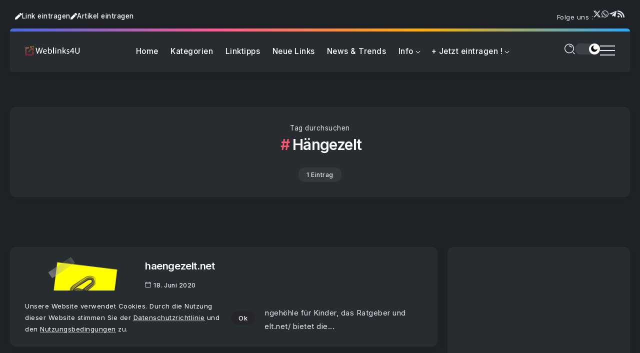

--- FILE ---
content_type: text/html; charset=UTF-8
request_url: https://www.weblinks4u.de/tag/haengezelt/
body_size: 20449
content:
<!DOCTYPE html>
<html lang="de" scheme="dark">
<head>
	<meta charset="UTF-8">
    <meta name="viewport" content="width=device-width, initial-scale=1">
	<link rel="profile" href="https://gmpg.org/xfn/11">	
	<meta name='robots' content='index, follow, max-image-preview:large, max-snippet:-1, max-video-preview:-1' />

	<!-- This site is optimized with the Yoast SEO plugin v26.8 - https://yoast.com/product/yoast-seo-wordpress/ -->
	<title>Hängezelt | Webkatalog Weblinks4U</title>
	<meta name="description" content="Hier finden Sie alle Beiträge auf Weblinks4U.de mit dem Schlagwort: Hängezelt" />
	<link rel="canonical" href="https://www.weblinks4u.de/tag/haengezelt/" />
	<meta property="og:locale" content="de_DE" />
	<meta property="og:type" content="article" />
	<meta property="og:title" content="Hängezelt | Webkatalog Weblinks4U" />
	<meta property="og:description" content="Hier finden Sie alle Beiträge auf Weblinks4U.de mit dem Schlagwort: Hängezelt" />
	<meta property="og:url" content="https://www.weblinks4u.de/tag/haengezelt/" />
	<meta property="og:site_name" content="Webkatalog Weblinks4U | Surftipps aus dem Netz !" />
	<meta property="og:image" content="https://www.weblinks4u.de/wp-content/uploads/W4U-Webkatalog.png" />
	<meta property="og:image:width" content="256" />
	<meta property="og:image:height" content="256" />
	<meta property="og:image:type" content="image/png" />
	<meta name="twitter:card" content="summary_large_image" />
	<meta name="twitter:site" content="@Weblinks4u_de" />
	<script type="application/ld+json" class="yoast-schema-graph">{"@context":"https://schema.org","@graph":[{"@type":"CollectionPage","@id":"https://www.weblinks4u.de/tag/haengezelt/","url":"https://www.weblinks4u.de/tag/haengezelt/","name":"Hängezelt | Webkatalog Weblinks4U","isPartOf":{"@id":"https://www.weblinks4u.de/#website"},"primaryImageOfPage":{"@id":"https://www.weblinks4u.de/tag/haengezelt/#primaryimage"},"image":{"@id":"https://www.weblinks4u.de/tag/haengezelt/#primaryimage"},"thumbnailUrl":"https://www.weblinks4u.de/wp-content/uploads/65465.png","description":"Hier finden Sie alle Beiträge auf Weblinks4U.de mit dem Schlagwort: Hängezelt","inLanguage":"de"},{"@type":"ImageObject","inLanguage":"de","@id":"https://www.weblinks4u.de/tag/haengezelt/#primaryimage","url":"https://www.weblinks4u.de/wp-content/uploads/65465.png","contentUrl":"https://www.weblinks4u.de/wp-content/uploads/65465.png","width":550,"height":350},{"@type":"WebSite","@id":"https://www.weblinks4u.de/#website","url":"https://www.weblinks4u.de/","name":"Webkatalog Weblinks4U | Surftipps aus dem Netz !","description":"Webkatalog &amp; Webverzeichnis zur zielgerichteten Link-Suche im Internet. Dieser Webkatalog listet interessante Links sowie informative Artikel","publisher":{"@id":"https://www.weblinks4u.de/#organization"},"potentialAction":[{"@type":"SearchAction","target":{"@type":"EntryPoint","urlTemplate":"https://www.weblinks4u.de/?s={search_term_string}"},"query-input":{"@type":"PropertyValueSpecification","valueRequired":true,"valueName":"search_term_string"}}],"inLanguage":"de"},{"@type":"Organization","@id":"https://www.weblinks4u.de/#organization","name":"Weblinks4U.de","alternateName":"Weblinks4U.de","url":"https://www.weblinks4u.de/","logo":{"@type":"ImageObject","inLanguage":"de","@id":"https://www.weblinks4u.de/#/schema/logo/image/","url":"https://www.weblinks4u.de/wp-content/uploads/W4U-Webkatalog.png","contentUrl":"https://www.weblinks4u.de/wp-content/uploads/W4U-Webkatalog.png","width":256,"height":256,"caption":"Weblinks4U.de"},"image":{"@id":"https://www.weblinks4u.de/#/schema/logo/image/"},"sameAs":["https://www.facebook.com/Weblinks4Ude","https://x.com/Weblinks4u_de","https://www.threads.com/@weblinks4u_de"]}]}</script>
	<!-- / Yoast SEO plugin. -->


<link rel='dns-prefetch' href='//fonts.googleapis.com' />
<link rel="alternate" type="application/rss+xml" title="Webkatalog Weblinks4U | Surftipps aus dem Netz ! &raquo; Feed" href="https://www.weblinks4u.de/feed/" />
<link rel="alternate" type="application/rss+xml" title="Webkatalog Weblinks4U | Surftipps aus dem Netz ! &raquo; Hängezelt Schlagwort-Feed" href="https://www.weblinks4u.de/tag/haengezelt/feed/" />
<style id='wp-img-auto-sizes-contain-inline-css'>
img:is([sizes=auto i],[sizes^="auto," i]){contain-intrinsic-size:3000px 1500px}
/*# sourceURL=wp-img-auto-sizes-contain-inline-css */
</style>
<style id='wp-emoji-styles-inline-css'>

	img.wp-smiley, img.emoji {
		display: inline !important;
		border: none !important;
		box-shadow: none !important;
		height: 1em !important;
		width: 1em !important;
		margin: 0 0.07em !important;
		vertical-align: -0.1em !important;
		background: none !important;
		padding: 0 !important;
	}
/*# sourceURL=wp-emoji-styles-inline-css */
</style>
<link rel='stylesheet' id='wp-block-library-css' href='https://www.weblinks4u.de/wp-includes/css/dist/block-library/style.min.css?ver=6.9' media='all' />
<style id='wp-block-library-theme-inline-css'>
.wp-block-audio :where(figcaption){color:#555;font-size:13px;text-align:center}.is-dark-theme .wp-block-audio :where(figcaption){color:#ffffffa6}.wp-block-audio{margin:0 0 1em}.wp-block-code{border:1px solid #ccc;border-radius:4px;font-family:Menlo,Consolas,monaco,monospace;padding:.8em 1em}.wp-block-embed :where(figcaption){color:#555;font-size:13px;text-align:center}.is-dark-theme .wp-block-embed :where(figcaption){color:#ffffffa6}.wp-block-embed{margin:0 0 1em}.blocks-gallery-caption{color:#555;font-size:13px;text-align:center}.is-dark-theme .blocks-gallery-caption{color:#ffffffa6}:root :where(.wp-block-image figcaption){color:#555;font-size:13px;text-align:center}.is-dark-theme :root :where(.wp-block-image figcaption){color:#ffffffa6}.wp-block-image{margin:0 0 1em}.wp-block-pullquote{border-bottom:4px solid;border-top:4px solid;color:currentColor;margin-bottom:1.75em}.wp-block-pullquote :where(cite),.wp-block-pullquote :where(footer),.wp-block-pullquote__citation{color:currentColor;font-size:.8125em;font-style:normal;text-transform:uppercase}.wp-block-quote{border-left:.25em solid;margin:0 0 1.75em;padding-left:1em}.wp-block-quote cite,.wp-block-quote footer{color:currentColor;font-size:.8125em;font-style:normal;position:relative}.wp-block-quote:where(.has-text-align-right){border-left:none;border-right:.25em solid;padding-left:0;padding-right:1em}.wp-block-quote:where(.has-text-align-center){border:none;padding-left:0}.wp-block-quote.is-large,.wp-block-quote.is-style-large,.wp-block-quote:where(.is-style-plain){border:none}.wp-block-search .wp-block-search__label{font-weight:700}.wp-block-search__button{border:1px solid #ccc;padding:.375em .625em}:where(.wp-block-group.has-background){padding:1.25em 2.375em}.wp-block-separator.has-css-opacity{opacity:.4}.wp-block-separator{border:none;border-bottom:2px solid;margin-left:auto;margin-right:auto}.wp-block-separator.has-alpha-channel-opacity{opacity:1}.wp-block-separator:not(.is-style-wide):not(.is-style-dots){width:100px}.wp-block-separator.has-background:not(.is-style-dots){border-bottom:none;height:1px}.wp-block-separator.has-background:not(.is-style-wide):not(.is-style-dots){height:2px}.wp-block-table{margin:0 0 1em}.wp-block-table td,.wp-block-table th{word-break:normal}.wp-block-table :where(figcaption){color:#555;font-size:13px;text-align:center}.is-dark-theme .wp-block-table :where(figcaption){color:#ffffffa6}.wp-block-video :where(figcaption){color:#555;font-size:13px;text-align:center}.is-dark-theme .wp-block-video :where(figcaption){color:#ffffffa6}.wp-block-video{margin:0 0 1em}:root :where(.wp-block-template-part.has-background){margin-bottom:0;margin-top:0;padding:1.25em 2.375em}
/*# sourceURL=/wp-includes/css/dist/block-library/theme.min.css */
</style>
<style id='classic-theme-styles-inline-css'>
/*! This file is auto-generated */
.wp-block-button__link{color:#fff;background-color:#32373c;border-radius:9999px;box-shadow:none;text-decoration:none;padding:calc(.667em + 2px) calc(1.333em + 2px);font-size:1.125em}.wp-block-file__button{background:#32373c;color:#fff;text-decoration:none}
/*# sourceURL=/wp-includes/css/classic-themes.min.css */
</style>
<link rel='stylesheet' id='rivax-body-font-css' href='https://fonts.googleapis.com/css2?family=Inter:wght@400;500;600;700&#038;display=swap' media='all' />
<link rel='stylesheet' id='rivax-heading-font-css' href='https://fonts.googleapis.com/css2?family=Inter:wght@600;700&#038;display=swap' media='all' />
<style id='global-styles-inline-css'>
:root{--wp--preset--aspect-ratio--square: 1;--wp--preset--aspect-ratio--4-3: 4/3;--wp--preset--aspect-ratio--3-4: 3/4;--wp--preset--aspect-ratio--3-2: 3/2;--wp--preset--aspect-ratio--2-3: 2/3;--wp--preset--aspect-ratio--16-9: 16/9;--wp--preset--aspect-ratio--9-16: 9/16;--wp--preset--color--black: #000000;--wp--preset--color--cyan-bluish-gray: #abb8c3;--wp--preset--color--white: #ffffff;--wp--preset--color--pale-pink: #f78da7;--wp--preset--color--vivid-red: #cf2e2e;--wp--preset--color--luminous-vivid-orange: #ff6900;--wp--preset--color--luminous-vivid-amber: #fcb900;--wp--preset--color--light-green-cyan: #7bdcb5;--wp--preset--color--vivid-green-cyan: #00d084;--wp--preset--color--pale-cyan-blue: #8ed1fc;--wp--preset--color--vivid-cyan-blue: #0693e3;--wp--preset--color--vivid-purple: #9b51e0;--wp--preset--gradient--vivid-cyan-blue-to-vivid-purple: linear-gradient(135deg,rgb(6,147,227) 0%,rgb(155,81,224) 100%);--wp--preset--gradient--light-green-cyan-to-vivid-green-cyan: linear-gradient(135deg,rgb(122,220,180) 0%,rgb(0,208,130) 100%);--wp--preset--gradient--luminous-vivid-amber-to-luminous-vivid-orange: linear-gradient(135deg,rgb(252,185,0) 0%,rgb(255,105,0) 100%);--wp--preset--gradient--luminous-vivid-orange-to-vivid-red: linear-gradient(135deg,rgb(255,105,0) 0%,rgb(207,46,46) 100%);--wp--preset--gradient--very-light-gray-to-cyan-bluish-gray: linear-gradient(135deg,rgb(238,238,238) 0%,rgb(169,184,195) 100%);--wp--preset--gradient--cool-to-warm-spectrum: linear-gradient(135deg,rgb(74,234,220) 0%,rgb(151,120,209) 20%,rgb(207,42,186) 40%,rgb(238,44,130) 60%,rgb(251,105,98) 80%,rgb(254,248,76) 100%);--wp--preset--gradient--blush-light-purple: linear-gradient(135deg,rgb(255,206,236) 0%,rgb(152,150,240) 100%);--wp--preset--gradient--blush-bordeaux: linear-gradient(135deg,rgb(254,205,165) 0%,rgb(254,45,45) 50%,rgb(107,0,62) 100%);--wp--preset--gradient--luminous-dusk: linear-gradient(135deg,rgb(255,203,112) 0%,rgb(199,81,192) 50%,rgb(65,88,208) 100%);--wp--preset--gradient--pale-ocean: linear-gradient(135deg,rgb(255,245,203) 0%,rgb(182,227,212) 50%,rgb(51,167,181) 100%);--wp--preset--gradient--electric-grass: linear-gradient(135deg,rgb(202,248,128) 0%,rgb(113,206,126) 100%);--wp--preset--gradient--midnight: linear-gradient(135deg,rgb(2,3,129) 0%,rgb(40,116,252) 100%);--wp--preset--font-size--small: 13px;--wp--preset--font-size--medium: 20px;--wp--preset--font-size--large: 36px;--wp--preset--font-size--x-large: 42px;--wp--preset--spacing--20: 0.44rem;--wp--preset--spacing--30: 0.67rem;--wp--preset--spacing--40: 1rem;--wp--preset--spacing--50: 1.5rem;--wp--preset--spacing--60: 2.25rem;--wp--preset--spacing--70: 3.38rem;--wp--preset--spacing--80: 5.06rem;--wp--preset--shadow--natural: 6px 6px 9px rgba(0, 0, 0, 0.2);--wp--preset--shadow--deep: 12px 12px 50px rgba(0, 0, 0, 0.4);--wp--preset--shadow--sharp: 6px 6px 0px rgba(0, 0, 0, 0.2);--wp--preset--shadow--outlined: 6px 6px 0px -3px rgb(255, 255, 255), 6px 6px rgb(0, 0, 0);--wp--preset--shadow--crisp: 6px 6px 0px rgb(0, 0, 0);}:where(.is-layout-flex){gap: 0.5em;}:where(.is-layout-grid){gap: 0.5em;}body .is-layout-flex{display: flex;}.is-layout-flex{flex-wrap: wrap;align-items: center;}.is-layout-flex > :is(*, div){margin: 0;}body .is-layout-grid{display: grid;}.is-layout-grid > :is(*, div){margin: 0;}:where(.wp-block-columns.is-layout-flex){gap: 2em;}:where(.wp-block-columns.is-layout-grid){gap: 2em;}:where(.wp-block-post-template.is-layout-flex){gap: 1.25em;}:where(.wp-block-post-template.is-layout-grid){gap: 1.25em;}.has-black-color{color: var(--wp--preset--color--black) !important;}.has-cyan-bluish-gray-color{color: var(--wp--preset--color--cyan-bluish-gray) !important;}.has-white-color{color: var(--wp--preset--color--white) !important;}.has-pale-pink-color{color: var(--wp--preset--color--pale-pink) !important;}.has-vivid-red-color{color: var(--wp--preset--color--vivid-red) !important;}.has-luminous-vivid-orange-color{color: var(--wp--preset--color--luminous-vivid-orange) !important;}.has-luminous-vivid-amber-color{color: var(--wp--preset--color--luminous-vivid-amber) !important;}.has-light-green-cyan-color{color: var(--wp--preset--color--light-green-cyan) !important;}.has-vivid-green-cyan-color{color: var(--wp--preset--color--vivid-green-cyan) !important;}.has-pale-cyan-blue-color{color: var(--wp--preset--color--pale-cyan-blue) !important;}.has-vivid-cyan-blue-color{color: var(--wp--preset--color--vivid-cyan-blue) !important;}.has-vivid-purple-color{color: var(--wp--preset--color--vivid-purple) !important;}.has-black-background-color{background-color: var(--wp--preset--color--black) !important;}.has-cyan-bluish-gray-background-color{background-color: var(--wp--preset--color--cyan-bluish-gray) !important;}.has-white-background-color{background-color: var(--wp--preset--color--white) !important;}.has-pale-pink-background-color{background-color: var(--wp--preset--color--pale-pink) !important;}.has-vivid-red-background-color{background-color: var(--wp--preset--color--vivid-red) !important;}.has-luminous-vivid-orange-background-color{background-color: var(--wp--preset--color--luminous-vivid-orange) !important;}.has-luminous-vivid-amber-background-color{background-color: var(--wp--preset--color--luminous-vivid-amber) !important;}.has-light-green-cyan-background-color{background-color: var(--wp--preset--color--light-green-cyan) !important;}.has-vivid-green-cyan-background-color{background-color: var(--wp--preset--color--vivid-green-cyan) !important;}.has-pale-cyan-blue-background-color{background-color: var(--wp--preset--color--pale-cyan-blue) !important;}.has-vivid-cyan-blue-background-color{background-color: var(--wp--preset--color--vivid-cyan-blue) !important;}.has-vivid-purple-background-color{background-color: var(--wp--preset--color--vivid-purple) !important;}.has-black-border-color{border-color: var(--wp--preset--color--black) !important;}.has-cyan-bluish-gray-border-color{border-color: var(--wp--preset--color--cyan-bluish-gray) !important;}.has-white-border-color{border-color: var(--wp--preset--color--white) !important;}.has-pale-pink-border-color{border-color: var(--wp--preset--color--pale-pink) !important;}.has-vivid-red-border-color{border-color: var(--wp--preset--color--vivid-red) !important;}.has-luminous-vivid-orange-border-color{border-color: var(--wp--preset--color--luminous-vivid-orange) !important;}.has-luminous-vivid-amber-border-color{border-color: var(--wp--preset--color--luminous-vivid-amber) !important;}.has-light-green-cyan-border-color{border-color: var(--wp--preset--color--light-green-cyan) !important;}.has-vivid-green-cyan-border-color{border-color: var(--wp--preset--color--vivid-green-cyan) !important;}.has-pale-cyan-blue-border-color{border-color: var(--wp--preset--color--pale-cyan-blue) !important;}.has-vivid-cyan-blue-border-color{border-color: var(--wp--preset--color--vivid-cyan-blue) !important;}.has-vivid-purple-border-color{border-color: var(--wp--preset--color--vivid-purple) !important;}.has-vivid-cyan-blue-to-vivid-purple-gradient-background{background: var(--wp--preset--gradient--vivid-cyan-blue-to-vivid-purple) !important;}.has-light-green-cyan-to-vivid-green-cyan-gradient-background{background: var(--wp--preset--gradient--light-green-cyan-to-vivid-green-cyan) !important;}.has-luminous-vivid-amber-to-luminous-vivid-orange-gradient-background{background: var(--wp--preset--gradient--luminous-vivid-amber-to-luminous-vivid-orange) !important;}.has-luminous-vivid-orange-to-vivid-red-gradient-background{background: var(--wp--preset--gradient--luminous-vivid-orange-to-vivid-red) !important;}.has-very-light-gray-to-cyan-bluish-gray-gradient-background{background: var(--wp--preset--gradient--very-light-gray-to-cyan-bluish-gray) !important;}.has-cool-to-warm-spectrum-gradient-background{background: var(--wp--preset--gradient--cool-to-warm-spectrum) !important;}.has-blush-light-purple-gradient-background{background: var(--wp--preset--gradient--blush-light-purple) !important;}.has-blush-bordeaux-gradient-background{background: var(--wp--preset--gradient--blush-bordeaux) !important;}.has-luminous-dusk-gradient-background{background: var(--wp--preset--gradient--luminous-dusk) !important;}.has-pale-ocean-gradient-background{background: var(--wp--preset--gradient--pale-ocean) !important;}.has-electric-grass-gradient-background{background: var(--wp--preset--gradient--electric-grass) !important;}.has-midnight-gradient-background{background: var(--wp--preset--gradient--midnight) !important;}.has-small-font-size{font-size: var(--wp--preset--font-size--small) !important;}.has-medium-font-size{font-size: var(--wp--preset--font-size--medium) !important;}.has-large-font-size{font-size: var(--wp--preset--font-size--large) !important;}.has-x-large-font-size{font-size: var(--wp--preset--font-size--x-large) !important;}
:where(.wp-block-post-template.is-layout-flex){gap: 1.25em;}:where(.wp-block-post-template.is-layout-grid){gap: 1.25em;}
:where(.wp-block-term-template.is-layout-flex){gap: 1.25em;}:where(.wp-block-term-template.is-layout-grid){gap: 1.25em;}
:where(.wp-block-columns.is-layout-flex){gap: 2em;}:where(.wp-block-columns.is-layout-grid){gap: 2em;}
:root :where(.wp-block-pullquote){font-size: 1.5em;line-height: 1.6;}
/*# sourceURL=global-styles-inline-css */
</style>
<link rel='stylesheet' id='rivax-icon-css' href='https://www.weblinks4u.de/wp-content/themes/w4u/assets/css/rivax-icon.css' media='all' />
<link rel='stylesheet' id='dark-theme-css' href='https://www.weblinks4u.de/wp-content/themes/w4u/assets/css/dark-theme.css' media='all' />
<link rel='stylesheet' id='rivax-theme-style-css' href='https://www.weblinks4u.de/wp-content/themes/w4u/style.css' media='all' />
<style id='rivax-theme-style-inline-css'>
:root { --site-width: 1400px; }@media screen and (max-width: 1024px) {}* {
  -webkit-touch-callout: none; /* iOS Safari */
  -webkit-user-select: none; /* Safari */
  -khtml-user-select: none; /* Konqueror HTML */
  -moz-user-select: none; /* Old versions of Firefox */
  -ms-user-select: none; /* Internet Explorer/Edge */
   user-select: none; /* Non-prefixed version, currently supported by Chrome, Opera and Firefox */
}

ins.adsbygoogle { 
	margin-top: 2em;
	background: transparent !important;
}
/*# sourceURL=rivax-theme-style-inline-css */
</style>
<link rel='stylesheet' id='elementor-frontend-css' href='https://www.weblinks4u.de/wp-content/plugins/elementor/assets/css/frontend.min.css?ver=3.34.2' media='all' />
<link rel='stylesheet' id='elementor-post-7-css' href='https://www.weblinks4u.de/wp-content/uploads/elementor/css/post-7.css?ver=1768942522' media='all' />
<link rel='stylesheet' id='widget-icon-list-css' href='https://www.weblinks4u.de/wp-content/plugins/elementor/assets/css/widget-icon-list.min.css?ver=3.34.2' media='all' />
<link rel='stylesheet' id='elementor-post-1917-css' href='https://www.weblinks4u.de/wp-content/uploads/elementor/css/post-1917.css?ver=1768942522' media='all' />
<link rel='stylesheet' id='widget-heading-css' href='https://www.weblinks4u.de/wp-content/plugins/elementor/assets/css/widget-heading.min.css?ver=3.34.2' media='all' />
<link rel='stylesheet' id='elementor-post-60780-css' href='https://www.weblinks4u.de/wp-content/uploads/elementor/css/post-60780.css?ver=1768942522' media='all' />
<link rel='stylesheet' id='elementor-post-60483-css' href='https://www.weblinks4u.de/wp-content/uploads/elementor/css/post-60483.css?ver=1768942522' media='all' />
<script src="https://www.weblinks4u.de/wp-content/themes/w4u/assets/js/head.js" id="rivax-head-js"></script>
<script src="https://www.weblinks4u.de/wp-includes/js/jquery/jquery.min.js?ver=3.7.1" id="jquery-core-js"></script>
<script src="https://www.weblinks4u.de/wp-includes/js/jquery/jquery-migrate.min.js?ver=3.4.1" id="jquery-migrate-js"></script>
<meta name="generator" content="Redux 4.5.10" /><meta name="copyright" content="(c) 2001 by Webkatalog Weblinks4U.de">
<meta name="publisher" content="Webkatalog W4U">
<meta name="norton-safeweb-site-verification" content="gkxaa4kvwa1o4bssxb7g34nd6t571-9danb7mbt0-mya4xj3rsuo1pn2xb4uxxajw3oamkw15-ocdhnh36wvi6o6euvap20zbkp5xct6ayyxsdxdjb0elpvfe3rfzpmq"/>

<script async type="application/javascript"
        src="https://news.google.com/swg/js/v1/swg-basic.js"></script>
<script>
  (self.SWG_BASIC = self.SWG_BASIC || []).push( basicSubscriptions => {
    basicSubscriptions.init({
      type: "NewsArticle",
      isPartOfType: ["Product"],
      isPartOfProductId: "CAowgcGaCw:openaccess",
      clientOptions: { theme: "light", lang: "de" },
    });
  });
</script>

<!-- Google tag (gtag.js) -->
<script async src="https://www.googletagmanager.com/gtag/js?id=AW-979452918">
</script>
<script>
  window.dataLayer = window.dataLayer || [];
  function gtag(){dataLayer.push(arguments);}
  gtag('js', new Date());

  gtag('config', 'AW-979452918');
</script>
<!-- Event snippet for Seitenaufruf conversion page -->
<script>
  gtag('event', 'conversion', {
      'send_to': 'AW-979452918/wg_JCJ_D8tAaEPaHhdMD',
      'value': 1.0,
      'currency': 'EUR'
  });
</script>
<meta name="generator" content="Elementor 3.34.2; features: e_font_icon_svg, additional_custom_breakpoints; settings: css_print_method-external, google_font-enabled, font_display-swap">
			<style>
				.e-con.e-parent:nth-of-type(n+4):not(.e-lazyloaded):not(.e-no-lazyload),
				.e-con.e-parent:nth-of-type(n+4):not(.e-lazyloaded):not(.e-no-lazyload) * {
					background-image: none !important;
				}
				@media screen and (max-height: 1024px) {
					.e-con.e-parent:nth-of-type(n+3):not(.e-lazyloaded):not(.e-no-lazyload),
					.e-con.e-parent:nth-of-type(n+3):not(.e-lazyloaded):not(.e-no-lazyload) * {
						background-image: none !important;
					}
				}
				@media screen and (max-height: 640px) {
					.e-con.e-parent:nth-of-type(n+2):not(.e-lazyloaded):not(.e-no-lazyload),
					.e-con.e-parent:nth-of-type(n+2):not(.e-lazyloaded):not(.e-no-lazyload) * {
						background-image: none !important;
					}
				}
			</style>
			<link rel="icon" href="https://www.weblinks4u.de/wp-content/uploads/cropped-W4U-Webkatalog-400x400.png" sizes="32x32" />
<link rel="icon" href="https://www.weblinks4u.de/wp-content/uploads/cropped-W4U-Webkatalog-400x400.png" sizes="192x192" />
<link rel="apple-touch-icon" href="https://www.weblinks4u.de/wp-content/uploads/cropped-W4U-Webkatalog-400x400.png" />
<meta name="msapplication-TileImage" content="https://www.weblinks4u.de/wp-content/uploads/cropped-W4U-Webkatalog-400x400.png" />
</head>

<body class="archive tag tag-haengezelt tag-10323 wp-embed-responsive wp-theme-w4u rivax-smooth-scroll elementor-default elementor-kit-7">

<div id="site">
    <div id="site-inner">
            <div class="site-preloader">
        <div class="preloader-inner">
            <div><span></span></div>
            <div><span></span></div>
            <div><span></span></div>
        </div>
    </div>
        <header id="site-header">
		<div data-elementor-type="wp-post" data-elementor-id="60780" class="elementor elementor-60780">
				<div class="elementor-element elementor-element-8e20a7c e-flex e-con-boxed e-con e-parent" data-id="8e20a7c" data-element_type="container">
					<div class="e-con-inner">
		<div class="elementor-element elementor-element-d56449c e-con-full e-flex e-con e-child" data-id="d56449c" data-element_type="container">
		<div class="elementor-element elementor-element-edcfbf6 e-con-full e-flex e-con e-child" data-id="edcfbf6" data-element_type="container">
				<div class="elementor-element elementor-element-934f3a3 elementor-widget elementor-widget-button" data-id="934f3a3" data-element_type="widget" data-widget_type="button.default">
				<div class="elementor-widget-container">
									<div class="elementor-button-wrapper">
					<a class="elementor-button elementor-button-link elementor-size-sm" href="/webseite-eintragen">
						<span class="elementor-button-content-wrapper">
						<span class="elementor-button-icon">
				<svg aria-hidden="true" class="e-font-icon-svg e-fas-pen" viewBox="0 0 512 512" xmlns="http://www.w3.org/2000/svg"><path d="M290.74 93.24l128.02 128.02-277.99 277.99-114.14 12.6C11.35 513.54-1.56 500.62.14 485.34l12.7-114.22 277.9-277.88zm207.2-19.06l-60.11-60.11c-18.75-18.75-49.16-18.75-67.91 0l-56.55 56.55 128.02 128.02 56.55-56.55c18.75-18.76 18.75-49.16 0-67.91z"></path></svg>			</span>
									<span class="elementor-button-text">Link eintragen</span>
					</span>
					</a>
				</div>
								</div>
				</div>
				<div class="elementor-element elementor-element-2ca9007 elementor-widget elementor-widget-button" data-id="2ca9007" data-element_type="widget" data-widget_type="button.default">
				<div class="elementor-widget-container">
									<div class="elementor-button-wrapper">
					<a class="elementor-button elementor-button-link elementor-size-sm" href="/gastautor-werden/">
						<span class="elementor-button-content-wrapper">
						<span class="elementor-button-icon">
				<svg aria-hidden="true" class="e-font-icon-svg e-fas-pen" viewBox="0 0 512 512" xmlns="http://www.w3.org/2000/svg"><path d="M290.74 93.24l128.02 128.02-277.99 277.99-114.14 12.6C11.35 513.54-1.56 500.62.14 485.34l12.7-114.22 277.9-277.88zm207.2-19.06l-60.11-60.11c-18.75-18.75-49.16-18.75-67.91 0l-56.55 56.55 128.02 128.02 56.55-56.55c18.75-18.76 18.75-49.16 0-67.91z"></path></svg>			</span>
									<span class="elementor-button-text">Artikel eintragen</span>
					</span>
					</a>
				</div>
								</div>
				</div>
				<div class="elementor-element elementor-element-0075ede elementor-hidden-mobile elementor-widget elementor-widget-heading" data-id="0075ede" data-element_type="widget" data-widget_type="heading.default">
				<div class="elementor-widget-container">
					<span class="elementor-heading-title elementor-size-default">Folge uns :</span>				</div>
				</div>
				<div class="elementor-element elementor-element-57f01f8 social-layout-inline elementor-hidden-mobile social-icon-left social-subtitle-right social-move-up-item elementor-widget rivax-social-icons-widget" data-id="57f01f8" data-element_type="widget" data-widget_type="rivax-social-icons.default">
				<div class="elementor-widget-container">
					<div class="rivax-social-icons">
    <div class="social-item elementor-repeater-item-11ed31a x-fab-fa-x-twitter">
        <div class="social-icon">
            <span class="icon"><svg class="e-font-icon-svg e-fab-x-twitter" viewBox="0 0 512 512" xmlns="http://www.w3.org/2000/svg"><path d="M389.2 48h70.6L305.6 224.2 487 464H345L233.7 318.6 106.5 464H35.8L200.7 275.5 26.8 48H172.4L272.9 180.9 389.2 48zM364.4 421.8h39.1L151.1 88h-42L364.4 421.8z"></path></svg></span>
        </div>
                <a class="rivax-position-cover" href="https://x.com/weblinks4u_de" title="" target="_blank" aria-label="Social Media"></a>
    </div>
        <div class="social-item elementor-repeater-item-6156706 x-fab-fa-whatsapp">
        <div class="social-icon">
            <span class="icon"><svg class="e-font-icon-svg e-fab-whatsapp" viewBox="0 0 448 512" xmlns="http://www.w3.org/2000/svg"><path d="M380.9 97.1C339 55.1 283.2 32 223.9 32c-122.4 0-222 99.6-222 222 0 39.1 10.2 77.3 29.6 111L0 480l117.7-30.9c32.4 17.7 68.9 27 106.1 27h.1c122.3 0 224.1-99.6 224.1-222 0-59.3-25.2-115-67.1-157zm-157 341.6c-33.2 0-65.7-8.9-94-25.7l-6.7-4-69.8 18.3L72 359.2l-4.4-7c-18.5-29.4-28.2-63.3-28.2-98.2 0-101.7 82.8-184.5 184.6-184.5 49.3 0 95.6 19.2 130.4 54.1 34.8 34.9 56.2 81.2 56.1 130.5 0 101.8-84.9 184.6-186.6 184.6zm101.2-138.2c-5.5-2.8-32.8-16.2-37.9-18-5.1-1.9-8.8-2.8-12.5 2.8-3.7 5.6-14.3 18-17.6 21.8-3.2 3.7-6.5 4.2-12 1.4-32.6-16.3-54-29.1-75.5-66-5.7-9.8 5.7-9.1 16.3-30.3 1.8-3.7.9-6.9-.5-9.7-1.4-2.8-12.5-30.1-17.1-41.2-4.5-10.8-9.1-9.3-12.5-9.5-3.2-.2-6.9-.2-10.6-.2-3.7 0-9.7 1.4-14.8 6.9-5.1 5.6-19.4 19-19.4 46.3 0 27.3 19.9 53.7 22.6 57.4 2.8 3.7 39.1 59.7 94.8 83.8 35.2 15.2 49 16.5 66.6 13.9 10.7-1.6 32.8-13.4 37.4-26.4 4.6-13 4.6-24.1 3.2-26.4-1.3-2.5-5-3.9-10.5-6.6z"></path></svg></span>
        </div>
                <a class="rivax-position-cover" href="https://www.whatsapp.com/channel/0029VbAauBG0rGiPXDqpeP02" title="" target="_blank" aria-label="Social Media"></a>
    </div>
        <div class="social-item elementor-repeater-item-f745809 x-fab-fa-telegram-plane">
        <div class="social-icon">
            <span class="icon"><svg class="e-font-icon-svg e-fab-telegram-plane" viewBox="0 0 448 512" xmlns="http://www.w3.org/2000/svg"><path d="M446.7 98.6l-67.6 318.8c-5.1 22.5-18.4 28.1-37.3 17.5l-103-75.9-49.7 47.8c-5.5 5.5-10.1 10.1-20.7 10.1l7.4-104.9 190.9-172.5c8.3-7.4-1.8-11.5-12.9-4.1L117.8 284 16.2 252.2c-22.1-6.9-22.5-22.1 4.6-32.7L418.2 66.4c18.4-6.9 34.5 4.1 28.5 32.2z"></path></svg></span>
        </div>
                <a class="rivax-position-cover" href="https://t.me/weblinks4u" title="" target="_blank" aria-label="Social Media"></a>
    </div>
        <div class="social-item elementor-repeater-item-bfff126 x-fas-fa-rss">
        <div class="social-icon">
            <span class="icon"><svg class="e-font-icon-svg e-fas-rss" viewBox="0 0 448 512" xmlns="http://www.w3.org/2000/svg"><path d="M128.081 415.959c0 35.369-28.672 64.041-64.041 64.041S0 451.328 0 415.959s28.672-64.041 64.041-64.041 64.04 28.673 64.04 64.041zm175.66 47.25c-8.354-154.6-132.185-278.587-286.95-286.95C7.656 175.765 0 183.105 0 192.253v48.069c0 8.415 6.49 15.472 14.887 16.018 111.832 7.284 201.473 96.702 208.772 208.772.547 8.397 7.604 14.887 16.018 14.887h48.069c9.149.001 16.489-7.655 15.995-16.79zm144.249.288C439.596 229.677 251.465 40.445 16.503 32.01 7.473 31.686 0 38.981 0 48.016v48.068c0 8.625 6.835 15.645 15.453 15.999 191.179 7.839 344.627 161.316 352.465 352.465.353 8.618 7.373 15.453 15.999 15.453h48.068c9.034-.001 16.329-7.474 16.005-16.504z"></path></svg></span>
        </div>
                <a class="rivax-position-cover" href="/feed/" title="" target="_blank" aria-label="Social Media"></a>
    </div>
    </div>				</div>
				</div>
				</div>
		<div class="elementor-element elementor-element-fe05eb5 e-con-full e-flex e-con e-child" data-id="fe05eb5" data-element_type="container" data-settings="{&quot;background_background&quot;:&quot;classic&quot;}">
				<div class="elementor-element elementor-element-7f1c29a elementor-widget__width-inherit elementor-absolute elementor-widget rivax-gradient-line-widget" data-id="7f1c29a" data-element_type="widget" data-settings="{&quot;_position&quot;:&quot;absolute&quot;}" data-widget_type="rivax-gradient-line.default">
				<div class="elementor-widget-container">
					<div class="rivax-gradient-line colors-4"></div>				</div>
				</div>
				<div class="elementor-element elementor-element-3dece77 elementor-widget rivax-site-logo-widget" data-id="3dece77" data-element_type="widget" data-widget_type="rivax-site-logo.default">
				<div class="elementor-widget-container">
					
<div class="rivax-logo">

        <a rel="home" href="https://www.weblinks4u.de/" title="Webkatalog Weblinks4U | Surftipps aus dem Netz !">

                    <picture class="rivax-logo-image dark-logo">
                                    <source media="(max-width: 767px)" srcset="https://www.weblinks4u.de/wp-content/uploads/weblinks4u-log-w.png">
                
                                    <source srcset="https://www.weblinks4u.de/wp-content/uploads/weblinks4u-log-w.png 1x, https://www.weblinks4u.de/wp-content/uploads/weblinks4u-log-w.png 2x">
                
                <img src="https://www.weblinks4u.de/wp-content/uploads/weblinks4u-log-w.png" alt="Webkatalog Weblinks4U | Surftipps aus dem Netz !" width="400" height="65">
            </picture>
        
        <picture class="rivax-logo-image">
                            <source media="(max-width: 767px)" srcset="https://www.weblinks4u.de/wp-content/uploads/w4u_logo_b.png">
            
                            <source srcset="https://www.weblinks4u.de/wp-content/uploads/w4u_logo_b.png 1x, https://www.weblinks4u.de/wp-content/uploads/w4u_logo_b.png 2x">
            
            <img src="https://www.weblinks4u.de/wp-content/uploads/w4u_logo_b.png" alt="Webkatalog Weblinks4U | Surftipps aus dem Netz !" width="400" height="65">
        </picture>
    </a>
    

    </div>				</div>
				</div>
				<div class="elementor-element elementor-element-d146b72 elementor-hidden-tablet elementor-hidden-mobile elementor-widget rivax-navigation-widget" data-id="d146b72" data-element_type="widget" data-widget_type="rivax-navigation.default">
				<div class="elementor-widget-container">
					<nav class="rivax-header-nav-wrapper hover-style-7 mega-menu-wide"><ul id="menu-p-menu" class="rivax-header-nav"><li id="menu-item-62964" class="menu-item menu-item-type-post_type menu-item-object-page menu-item-home menu-item-62964"><a href="https://www.weblinks4u.de/"><span>Home</span></a></li>
<li id="menu-item-66942" class="menu-item menu-item-type-custom menu-item-object-custom menu-item-66942 rivax-mega-menu-item"><a href="#"><span>Kategorien</span></a><div class="sub-menu">		<div data-elementor-type="wp-post" data-elementor-id="66939" class="elementor elementor-66939">
				<div class="elementor-element elementor-element-963babe e-flex e-con-boxed e-con e-parent" data-id="963babe" data-element_type="container">
					<div class="e-con-inner">
				<div class="elementor-element elementor-element-cbe9099 elementor-widget__width-initial elementor-widget rivax-tag-cloud-widget" data-id="cbe9099" data-element_type="widget" data-widget_type="rivax-tag-cloud.default">
				<div class="elementor-widget-container">
					    <div class="rivax-tag-cloud">
                    <a class="rivax-tag-cloud-item term-id-487" href="https://www.weblinks4u.de/kategorie/auto-motorrad-verkehr/" >Auto, Motorrad &amp; Verkehr</a>
                        <a class="rivax-tag-cloud-item term-id-7747" href="https://www.weblinks4u.de/kategorie/bauen-wohnen/" >Bauen &amp; Wohnen</a>
                        <a class="rivax-tag-cloud-item term-id-8526" href="https://www.weblinks4u.de/kategorie/beruf-karriere/" >Beruf &amp; Karriere</a>
                        <a class="rivax-tag-cloud-item term-id-12980" href="https://www.weblinks4u.de/kategorie/bildung-wissenschaft/" >Bildung &amp; Wissenschaft</a>
                        <a class="rivax-tag-cloud-item term-id-5244" href="https://www.weblinks4u.de/kategorie/computer-technik/" >Computer &amp; Technik</a>
                        <a class="rivax-tag-cloud-item term-id-13656" href="https://www.weblinks4u.de/kategorie/essen-trinken/" >Essen &amp; Trinken</a>
                        <a class="rivax-tag-cloud-item term-id-13348" href="https://www.weblinks4u.de/kategorie/familie-erziehung/" >Familie &amp; Erziehung</a>
                        <a class="rivax-tag-cloud-item term-id-11157" href="https://www.weblinks4u.de/kategorie/finanzen-wirtschaft/" >Finanzen &amp; Wirtschaft</a>
                        <a class="rivax-tag-cloud-item term-id-408" href="https://www.weblinks4u.de/kategorie/firmen-behoerden/" >Firmen &amp; Behörden</a>
                        <a class="rivax-tag-cloud-item term-id-10218" href="https://www.weblinks4u.de/kategorie/freizeit-lifestyle/" >Freizeit &amp; Lifestyle</a>
                        <a class="rivax-tag-cloud-item term-id-11565" href="https://www.weblinks4u.de/kategorie/tiere-haustiere-nutztiere/" >Haus- &amp; Nutztiere</a>
                        <a class="rivax-tag-cloud-item term-id-5216" href="https://www.weblinks4u.de/kategorie/hobby-sammeln/" >Hobby &amp; Sammeln</a>
                        <a class="rivax-tag-cloud-item term-id-352" href="https://www.weblinks4u.de/kategorie/internet/" >Internet</a>
                        <a class="rivax-tag-cloud-item term-id-6680" href="https://www.weblinks4u.de/kategorie/kunst-kultur/" >Kunst &amp; Kultur</a>
                        <a class="rivax-tag-cloud-item term-id-1790" href="https://www.weblinks4u.de/kategorie/medien-informationen/" >Medien &amp; Informationen</a>
                        <a class="rivax-tag-cloud-item term-id-343" href="https://www.weblinks4u.de/kategorie/medizin-gesundheit/" >Medizin &amp; Gesundheit</a>
                        <a class="rivax-tag-cloud-item term-id-2069" href="https://www.weblinks4u.de/kategorie/menschen-vereine/" >Menschen &amp; Vereine</a>
                        <a class="rivax-tag-cloud-item term-id-1" href="https://www.weblinks4u.de/kategorie/news-trends/" >News &amp; Trends</a>
                        <a class="rivax-tag-cloud-item term-id-13325" href="https://www.weblinks4u.de/kategorie/politik-gesellschaft/" >Politik &amp; Gesellschaft</a>
                        <a class="rivax-tag-cloud-item term-id-12752" href="https://www.weblinks4u.de/kategorie/recht-gesetz/" >Recht &amp; Gesetz</a>
                        <a class="rivax-tag-cloud-item term-id-305" href="https://www.weblinks4u.de/kategorie/reisen-tourismus/" >Reisen &amp; Tourismus</a>
                        <a class="rivax-tag-cloud-item term-id-342" href="https://www.weblinks4u.de/kategorie/shopping-handel/" >Shopping &amp; Handel</a>
                        <a class="rivax-tag-cloud-item term-id-10859" href="https://www.weblinks4u.de/kategorie/sport-fitness/" >Sport &amp; Fitness</a>
                        <a class="rivax-tag-cloud-item term-id-419" href="https://www.weblinks4u.de/kategorie/technik-umwelt/" >Technik &amp; Umwelt</a>
                        <a class="rivax-tag-cloud-item term-id-467" href="https://www.weblinks4u.de/kategorie/telekommunikation/" >Telekommunikation</a>
                </div>
				</div>
				</div>
					</div>
				</div>
				</div>
		</div></li>
<li id="menu-item-62714" class="menu-item menu-item-type-post_type menu-item-object-page menu-item-62714"><a href="https://www.weblinks4u.de/linktipps/"><span>Linktipps</span></a></li>
<li id="menu-item-62396" class="menu-item menu-item-type-post_type menu-item-object-page menu-item-62396"><a href="https://www.weblinks4u.de/die-letzten-10-eintraege/"><span>Neue Links</span></a></li>
<li id="menu-item-60866" class="menu-item menu-item-type-taxonomy menu-item-object-category menu-item-60866"><a href="https://www.weblinks4u.de/kategorie/news-trends/"><span>News &amp; Trends</span></a></li>
<li id="menu-item-60867" class="menu-item menu-item-type-custom menu-item-object-custom menu-item-has-children menu-item-60867"><a href="#"><span>Info</span></a>
<ul class="sub-menu">
	<li id="menu-item-63021" class="menu-item menu-item-type-post_type menu-item-object-page menu-item-63021"><a href="https://www.weblinks4u.de/richtlinien/"><span>Anmeldetipps</span></a></li>
	<li id="menu-item-63020" class="menu-item menu-item-type-post_type menu-item-object-page menu-item-63020"><a href="https://www.weblinks4u.de/faq-hilfe/"><span>FAQ / Hilfe</span></a></li>
	<li id="menu-item-64854" class="menu-item menu-item-type-post_type menu-item-object-page menu-item-64854"><a href="https://www.weblinks4u.de/nutzungsbedingungen/"><span>Nutzungsbedingungen</span></a></li>
	<li id="menu-item-64696" class="menu-item menu-item-type-post_type menu-item-object-page menu-item-privacy-policy menu-item-64696"><a rel="privacy-policy" href="https://www.weblinks4u.de/datenschutzerklaerung/"><span>Datenschutzerklärung</span></a></li>
</ul>
</li>
<li id="menu-item-64553" class="menu-item menu-item-type-custom menu-item-object-custom menu-item-has-children menu-item-64553"><a href="#"><span>+ Jetzt eintragen !</span></a>
<ul class="sub-menu">
	<li id="menu-item-64698" class="menu-item menu-item-type-post_type menu-item-object-page menu-item-64698"><a href="https://www.weblinks4u.de/webseite-eintragen/"><span>Webseite eintragen</span></a></li>
	<li id="menu-item-64722" class="menu-item menu-item-type-post_type menu-item-object-page menu-item-64722"><a href="https://www.weblinks4u.de/gastartikel-news-trends/"><span>Gastartikel eintragen</span></a></li>
</ul>
</li>
</ul></nav>				</div>
				</div>
				<div class="elementor-element elementor-element-b19482b elementor-widget rivax-search-widget" data-id="b19482b" data-element_type="widget" data-widget_type="rivax-search.default">
				<div class="elementor-widget-container">
					<div class="popup-search-wrapper style-1">
    <div class="popup-search-opener-wrapper">
        <span class="popup-search-opener"><i class="ri-search"></i></span>
    </div>
	<div class="popup-search">
    <div class="popup-search-container">
        <div class="popup-search-close">
            <span class="cross-line top-left"></span>
            <span class="cross-line top-right"></span>
            <span class="cross-line bottom-left"></span>
            <span class="cross-line bottom-right"></span>
            <span class="close-text">Close</span>
        </div>
        <div class="popup-search-content">
            <div class="popup-search-title-wrapper">
                <h3>Starten Sie Ihre Suche</h3>
            </div>
            <div class="popup-search-form">
                <form action="https://www.weblinks4u.de/" method="get" class="rivax-search-form">
                    <input type="text" name="s" value="" class="search-field" placeholder="Suchen ..." aria-label="Search" required>
                    <button type="submit" class="submit" aria-label="Submit">
                        <i class="ri-search"></i>                                            </button>
                </form>
            </div>
	            <div class="popular-search-wrap">
        <div class="popular-search">
                            <div class="popular-search-title">Trends:</div>
                        <div class="popular-search-keywords">
                                    <a href="https://www.weblinks4u.de/?s=Auto" class="popular-search-keyword elementor-repeater-item-6435f87" title="Auto">
                        Auto                    </a>
                                        <a href="https://www.weblinks4u.de/?s=Urlaub" class="popular-search-keyword elementor-repeater-item-a71bb9a" title="Urlaub">
                        Urlaub                    </a>
                                        <a href="https://www.weblinks4u.de/?s=SEO" class="popular-search-keyword elementor-repeater-item-5f8a853" title="SEO">
                        SEO                    </a>
                                </div>
        </div>
    </div>
        </div>
    </div>
</div>
</div>
				</div>
				</div>
				<div class="elementor-element elementor-element-a9785f9 elementor-hidden-mobile elementor-widget rivax-dark-mode-switcher-widget" data-id="a9785f9" data-element_type="widget" data-widget_type="rivax-dark-mode-switcher.default">
				<div class="elementor-widget-container">
					    <div class="dark-mode-switcher">
        <span class="switcher-wrap">
            <span class="light-icon">
                <i class="ri-sun"></i>
            </span>
            <span class="dark-icon">
                <i class="ri-moon"></i>
            </span>
        </span>
    </div>
    				</div>
				</div>
				<div class="elementor-element elementor-element-9ff1b90 elementor-widget rivax-offcanvas-widget" data-id="9ff1b90" data-element_type="widget" data-widget_type="rivax-offcanvas.default">
				<div class="elementor-widget-container">
					<div class="rivax-offcanvas">
    <div class="offcanvas-opener-wrapper">
        <span class="offcanvas-opener">
                            <span class="hamburger">
                    <span></span>
                    <span></span>
                    <span></span>
                </span>
                        </span>
    </div>
    <div class="offcanvas-wrapper position-left">
        <div class="offcanvas-container">
            <div class="offcanvas-container-inner">
                <div class="offcanvas-close">
                    <span class="cross-line top-left"></span>
                    <span class="cross-line top-right"></span>
                    <span class="cross-line bottom-left"></span>
                    <span class="cross-line bottom-right"></span>
                </div>
                <div class="offcanvas-content">
                    		<div data-elementor-type="wp-post" data-elementor-id="62837" class="elementor elementor-62837">
				<div class="elementor-element elementor-element-47f17e2 e-flex e-con-boxed e-con e-parent" data-id="47f17e2" data-element_type="container">
					<div class="e-con-inner">
		<div class="elementor-element elementor-element-21ea927 e-con-full e-flex e-con e-child" data-id="21ea927" data-element_type="container">
				<div class="elementor-element elementor-element-e36e0b0 elementor-widget rivax-site-logo-widget" data-id="e36e0b0" data-element_type="widget" data-widget_type="rivax-site-logo.default">
				<div class="elementor-widget-container">
					
<div class="rivax-logo">

        <a rel="home" href="https://www.weblinks4u.de/" title="Webkatalog Weblinks4U | Surftipps aus dem Netz !">

                    <picture class="rivax-logo-image dark-logo">
                                    <source media="(max-width: 767px)" srcset="https://www.weblinks4u.de/wp-content/uploads/weblinks4u-log-w-1.png">
                
                                    <source srcset="https://www.weblinks4u.de/wp-content/uploads/weblinks4u-log-w-1.png 1x, https://www.weblinks4u.de/wp-content/uploads/weblinks4u-log-w-1.png 2x">
                
                <img src="https://www.weblinks4u.de/wp-content/uploads/weblinks4u-log-w-1.png" alt="Webkatalog Weblinks4U | Surftipps aus dem Netz !" width="400" height="65">
            </picture>
        
        <picture class="rivax-logo-image">
                            <source media="(max-width: 767px)" srcset="https://www.weblinks4u.de/wp-content/uploads/w4u_logo_b.png">
            
                            <source srcset="https://www.weblinks4u.de/wp-content/uploads/w4u_logo_b.png 1x, https://www.weblinks4u.de/wp-content/uploads/w4u_logo_b.png 2x">
            
            <img src="https://www.weblinks4u.de/wp-content/uploads/w4u_logo_b.png" alt="Webkatalog Weblinks4U | Surftipps aus dem Netz !" width="400" height="65">
        </picture>
    </a>
    

    </div>				</div>
				</div>
				<div class="elementor-element elementor-element-15d921a rivax-align-start elementor-widget__width-initial elementor-widget rivax-advanced-heading-widget" data-id="15d921a" data-element_type="widget" data-widget_type="rivax-advanced-heading.default">
				<div class="elementor-widget-container">
					
<h6 class="rivax-advanced-heading-tag">
<span class="rivax-advanced-heading-wrap" data-background-text="">
        <span class="rivax-advanced-heading-one">Surftipps aus dem Netz !</span>
                <span class="rivax-advanced-heading-border"></span>
</span>
</h6>				</div>
				</div>
				</div>
		<div class="elementor-element elementor-element-bb47869 e-con-full e-flex e-con e-child" data-id="bb47869" data-element_type="container">
				<div class="elementor-element elementor-element-16555b7 elementor-widget rivax-navigation-widget" data-id="16555b7" data-element_type="widget" data-widget_type="rivax-navigation.default">
				<div class="elementor-widget-container">
					<nav class="rivax-header-v-nav-wrapper"><ul id="menu-m-menu" class="rivax-header-v-nav"><li id="menu-item-62963" class="menu-item menu-item-type-post_type menu-item-object-page menu-item-home menu-item-62963"><a href="https://www.weblinks4u.de/"><span>Home</span></a></li>
<li id="menu-item-64770" class="menu-item menu-item-type-post_type menu-item-object-page menu-item-64770"><a href="https://www.weblinks4u.de/die-letzten-10-eintraege/"><span>Neue Links</span></a></li>
<li id="menu-item-63013" class="menu-item menu-item-type-post_type menu-item-object-page menu-item-63013"><a href="https://www.weblinks4u.de/linktipps/"><span>Linktipps</span></a></li>
<li id="menu-item-62811" class="menu-item menu-item-type-post_type menu-item-object-page menu-item-has-children menu-item-62811"><a href="https://www.weblinks4u.de/kategorien/"><span>Kategorien</span></a>
<ul class="sub-menu">
	<li id="menu-item-62812" class="menu-item menu-item-type-taxonomy menu-item-object-category menu-item-62812"><a href="https://www.weblinks4u.de/kategorie/auto-motorrad-verkehr/"><span>Auto, Motorrad &amp; Verkehr</span></a></li>
	<li id="menu-item-62813" class="menu-item menu-item-type-taxonomy menu-item-object-category menu-item-62813"><a href="https://www.weblinks4u.de/kategorie/bauen-wohnen/"><span>Bauen &amp; Wohnen</span></a></li>
	<li id="menu-item-62814" class="menu-item menu-item-type-taxonomy menu-item-object-category menu-item-62814"><a href="https://www.weblinks4u.de/kategorie/beruf-karriere/"><span>Beruf &amp; Karriere</span></a></li>
	<li id="menu-item-62815" class="menu-item menu-item-type-taxonomy menu-item-object-category menu-item-62815"><a href="https://www.weblinks4u.de/kategorie/bildung-wissenschaft/"><span>Bildung &amp; Wissenschaft</span></a></li>
	<li id="menu-item-62816" class="menu-item menu-item-type-taxonomy menu-item-object-category menu-item-62816"><a href="https://www.weblinks4u.de/kategorie/computer-technik/"><span>Computer &amp; Technik</span></a></li>
	<li id="menu-item-62817" class="menu-item menu-item-type-taxonomy menu-item-object-category menu-item-62817"><a href="https://www.weblinks4u.de/kategorie/essen-trinken/"><span>Essen &amp; Trinken</span></a></li>
	<li id="menu-item-62818" class="menu-item menu-item-type-taxonomy menu-item-object-category menu-item-62818"><a href="https://www.weblinks4u.de/kategorie/familie-erziehung/"><span>Familie &amp; Erziehung</span></a></li>
	<li id="menu-item-62819" class="menu-item menu-item-type-taxonomy menu-item-object-category menu-item-62819"><a href="https://www.weblinks4u.de/kategorie/finanzen-wirtschaft/"><span>Finanzen &amp; Wirtschaft</span></a></li>
	<li id="menu-item-62820" class="menu-item menu-item-type-taxonomy menu-item-object-category menu-item-62820"><a href="https://www.weblinks4u.de/kategorie/firmen-behoerden/"><span>Firmen &amp; Behörden</span></a></li>
	<li id="menu-item-62821" class="menu-item menu-item-type-taxonomy menu-item-object-category menu-item-62821"><a href="https://www.weblinks4u.de/kategorie/freizeit-lifestyle/"><span>Freizeit &amp; Lifestyle</span></a></li>
	<li id="menu-item-62822" class="menu-item menu-item-type-taxonomy menu-item-object-category menu-item-62822"><a href="https://www.weblinks4u.de/kategorie/tiere-haustiere-nutztiere/"><span>Haus- &amp; Nutztiere</span></a></li>
	<li id="menu-item-62823" class="menu-item menu-item-type-taxonomy menu-item-object-category menu-item-62823"><a href="https://www.weblinks4u.de/kategorie/hobby-sammeln/"><span>Hobby &amp; Sammeln</span></a></li>
	<li id="menu-item-62824" class="menu-item menu-item-type-taxonomy menu-item-object-category menu-item-62824"><a href="https://www.weblinks4u.de/kategorie/internet/"><span>Internet</span></a></li>
	<li id="menu-item-62825" class="menu-item menu-item-type-taxonomy menu-item-object-category menu-item-62825"><a href="https://www.weblinks4u.de/kategorie/kunst-kultur/"><span>Kunst &amp; Kultur</span></a></li>
	<li id="menu-item-62826" class="menu-item menu-item-type-taxonomy menu-item-object-category menu-item-62826"><a href="https://www.weblinks4u.de/kategorie/medien-informationen/"><span>Medien &amp; Informationen</span></a></li>
	<li id="menu-item-62827" class="menu-item menu-item-type-taxonomy menu-item-object-category menu-item-62827"><a href="https://www.weblinks4u.de/kategorie/medizin-gesundheit/"><span>Medizin &amp; Gesundheit</span></a></li>
	<li id="menu-item-62828" class="menu-item menu-item-type-taxonomy menu-item-object-category menu-item-62828"><a href="https://www.weblinks4u.de/kategorie/menschen-vereine/"><span>Menschen &amp; Vereine</span></a></li>
	<li id="menu-item-62829" class="menu-item menu-item-type-taxonomy menu-item-object-category menu-item-62829"><a href="https://www.weblinks4u.de/kategorie/news-trends/"><span>News &amp; Trends</span></a></li>
	<li id="menu-item-62830" class="menu-item menu-item-type-taxonomy menu-item-object-category menu-item-62830"><a href="https://www.weblinks4u.de/kategorie/politik-gesellschaft/"><span>Politik &amp; Gesellschaft</span></a></li>
	<li id="menu-item-62831" class="menu-item menu-item-type-taxonomy menu-item-object-category menu-item-62831"><a href="https://www.weblinks4u.de/kategorie/recht-gesetz/"><span>Recht &amp; Gesetz</span></a></li>
	<li id="menu-item-62832" class="menu-item menu-item-type-taxonomy menu-item-object-category menu-item-62832"><a href="https://www.weblinks4u.de/kategorie/reisen-tourismus/"><span>Reisen &amp; Tourismus</span></a></li>
	<li id="menu-item-62833" class="menu-item menu-item-type-taxonomy menu-item-object-category menu-item-62833"><a href="https://www.weblinks4u.de/kategorie/shopping-handel/"><span>Shopping &amp; Handel</span></a></li>
	<li id="menu-item-62834" class="menu-item menu-item-type-taxonomy menu-item-object-category menu-item-62834"><a href="https://www.weblinks4u.de/kategorie/sport-fitness/"><span>Sport &amp; Fitness</span></a></li>
	<li id="menu-item-62835" class="menu-item menu-item-type-taxonomy menu-item-object-category menu-item-62835"><a href="https://www.weblinks4u.de/kategorie/technik-umwelt/"><span>Technik &amp; Umwelt</span></a></li>
	<li id="menu-item-62836" class="menu-item menu-item-type-taxonomy menu-item-object-category menu-item-62836"><a href="https://www.weblinks4u.de/kategorie/telekommunikation/"><span>Telekommunikation</span></a></li>
</ul>
</li>
<li id="menu-item-63014" class="menu-item menu-item-type-taxonomy menu-item-object-category menu-item-63014"><a href="https://www.weblinks4u.de/kategorie/news-trends/"><span>News &amp; Trends</span></a></li>
<li id="menu-item-63015" class="menu-item menu-item-type-custom menu-item-object-custom menu-item-has-children menu-item-63015"><a href="#"><span>Infos</span></a>
<ul class="sub-menu">
	<li id="menu-item-63018" class="menu-item menu-item-type-post_type menu-item-object-page menu-item-63018"><a href="https://www.weblinks4u.de/richtlinien/"><span>Anmeldetipps</span></a></li>
	<li id="menu-item-63017" class="menu-item menu-item-type-post_type menu-item-object-page menu-item-63017"><a href="https://www.weblinks4u.de/faq-hilfe/"><span>FAQ / Hilfe</span></a></li>
	<li id="menu-item-64853" class="menu-item menu-item-type-post_type menu-item-object-page menu-item-64853"><a href="https://www.weblinks4u.de/nutzungsbedingungen/"><span>Nutzungsbedingungen</span></a></li>
	<li id="menu-item-63016" class="menu-item menu-item-type-post_type menu-item-object-page menu-item-privacy-policy menu-item-63016"><a rel="privacy-policy" href="https://www.weblinks4u.de/datenschutzerklaerung/"><span>Datenschutzerklärung</span></a></li>
</ul>
</li>
<li id="menu-item-64723" class="menu-item menu-item-type-custom menu-item-object-custom menu-item-has-children menu-item-64723"><a href="#"><span>Jetzt eintragen !</span></a>
<ul class="sub-menu">
	<li id="menu-item-64725" class="menu-item menu-item-type-post_type menu-item-object-page menu-item-64725"><a href="https://www.weblinks4u.de/webseite-eintragen/"><span>Webseite eintragen</span></a></li>
	<li id="menu-item-64724" class="menu-item menu-item-type-post_type menu-item-object-page menu-item-64724"><a href="https://www.weblinks4u.de/gastartikel-news-trends/"><span>Artikel eintragen</span></a></li>
</ul>
</li>
</ul></nav>				</div>
				</div>
				</div>
				<div class="elementor-element elementor-element-5f9e85e elementor-widget rivax-search-widget" data-id="5f9e85e" data-element_type="widget" data-widget_type="rivax-search.default">
				<div class="elementor-widget-container">
					<div class="inline-search-form">
    <form action="https://www.weblinks4u.de/" method="get" class="rivax-search-form">
        <input type="text" name="s" value="" class="search-field" placeholder="Suche .." aria-label="Search" required>
        <button type="submit" class="submit" aria-label="Submit">
			<i class="ri-search"></i>					</button>
    </form>
	</div>
				</div>
				</div>
		<div class="elementor-element elementor-element-2506d6d e-con-full e-flex e-con e-child" data-id="2506d6d" data-element_type="container">
				<div class="elementor-element elementor-element-0b3ac8e elementor-widget elementor-widget-heading" data-id="0b3ac8e" data-element_type="widget" data-widget_type="heading.default">
				<div class="elementor-widget-container">
					<p class="elementor-heading-title elementor-size-default">Weblinks4U.de ist ein Webverzeichnis und Webkatalog zur schnellen und zielgerichteten Link-Suche im Internet.</p>				</div>
				</div>
				<div class="elementor-element elementor-element-e37b539 official-icon-color-yes social-icon-left social-subtitle-right social-layout-grid social-move-up-item elementor-widget rivax-social-icons-widget" data-id="e37b539" data-element_type="widget" data-widget_type="rivax-social-icons.default">
				<div class="elementor-widget-container">
					<div class="rivax-social-icons">
    <div class="social-item elementor-repeater-item-c2a0b0c x-fab-fa-x-twitter">
        <div class="social-icon">
            <span class="icon"><svg class="e-font-icon-svg e-fab-x-twitter" viewBox="0 0 512 512" xmlns="http://www.w3.org/2000/svg"><path d="M389.2 48h70.6L305.6 224.2 487 464H345L233.7 318.6 106.5 464H35.8L200.7 275.5 26.8 48H172.4L272.9 180.9 389.2 48zM364.4 421.8h39.1L151.1 88h-42L364.4 421.8z"></path></svg></span>
        </div>
                <div class="social-content">
		                <div class="social-title"><span class="title">X / Twitter</span></div>
		    			        </div>
                <a class="rivax-position-cover" href="https://x.com/weblinks4u_de" title="X / Twitter" target="_blank" aria-label="Social Media"></a>
    </div>
        <div class="social-item elementor-repeater-item-febea4e x-fab-fa-threads">
        <div class="social-icon">
            <span class="icon"><svg class="e-font-icon-svg e-fab-threads" viewBox="0 0 448 512" xmlns="http://www.w3.org/2000/svg"><path d="M331.5 235.7c2.2 .9 4.2 1.9 6.3 2.8c29.2 14.1 50.6 35.2 61.8 61.4c15.7 36.5 17.2 95.8-30.3 143.2c-36.2 36.2-80.3 52.5-142.6 53h-.3c-70.2-.5-124.1-24.1-160.4-70.2c-32.3-41-48.9-98.1-49.5-169.6V256v-.2C17 184.3 33.6 127.2 65.9 86.2C102.2 40.1 156.2 16.5 226.4 16h.3c70.3 .5 124.9 24 162.3 69.9c18.4 22.7 32 50 40.6 81.7l-40.4 10.8c-7.1-25.8-17.8-47.8-32.2-65.4c-29.2-35.8-73-54.2-130.5-54.6c-57 .5-100.1 18.8-128.2 54.4C72.1 146.1 58.5 194.3 58 256c.5 61.7 14.1 109.9 40.3 143.3c28 35.6 71.2 53.9 128.2 54.4c51.4-.4 85.4-12.6 113.7-40.9c32.3-32.2 31.7-71.8 21.4-95.9c-6.1-14.2-17.1-26-31.9-34.9c-3.7 26.9-11.8 48.3-24.7 64.8c-17.1 21.8-41.4 33.6-72.7 35.3c-23.6 1.3-46.3-4.4-63.9-16c-20.8-13.8-33-34.8-34.3-59.3c-2.5-48.3 35.7-83 95.2-86.4c21.1-1.2 40.9-.3 59.2 2.8c-2.4-14.8-7.3-26.6-14.6-35.2c-10-11.7-25.6-17.7-46.2-17.8H227c-16.6 0-39 4.6-53.3 26.3l-34.4-23.6c19.2-29.1 50.3-45.1 87.8-45.1h.8c62.6 .4 99.9 39.5 103.7 107.7l-.2 .2zm-156 68.8c1.3 25.1 28.4 36.8 54.6 35.3c25.6-1.4 54.6-11.4 59.5-73.2c-13.2-2.9-27.8-4.4-43.4-4.4c-4.8 0-9.6 .1-14.4 .4c-42.9 2.4-57.2 23.2-56.2 41.8l-.1 .1z"></path></svg></span>
        </div>
                <div class="social-content">
		                <div class="social-title"><span class="title">Threads</span></div>
		    			        </div>
                <a class="rivax-position-cover" href="https://www.threads.com/@weblinks4u_de" title="Threads" target="_blank" aria-label="Social Media"></a>
    </div>
        <div class="social-item elementor-repeater-item-1e39aa0 x-fab-fa-whatsapp">
        <div class="social-icon">
            <span class="icon"><svg class="e-font-icon-svg e-fab-whatsapp" viewBox="0 0 448 512" xmlns="http://www.w3.org/2000/svg"><path d="M380.9 97.1C339 55.1 283.2 32 223.9 32c-122.4 0-222 99.6-222 222 0 39.1 10.2 77.3 29.6 111L0 480l117.7-30.9c32.4 17.7 68.9 27 106.1 27h.1c122.3 0 224.1-99.6 224.1-222 0-59.3-25.2-115-67.1-157zm-157 341.6c-33.2 0-65.7-8.9-94-25.7l-6.7-4-69.8 18.3L72 359.2l-4.4-7c-18.5-29.4-28.2-63.3-28.2-98.2 0-101.7 82.8-184.5 184.6-184.5 49.3 0 95.6 19.2 130.4 54.1 34.8 34.9 56.2 81.2 56.1 130.5 0 101.8-84.9 184.6-186.6 184.6zm101.2-138.2c-5.5-2.8-32.8-16.2-37.9-18-5.1-1.9-8.8-2.8-12.5 2.8-3.7 5.6-14.3 18-17.6 21.8-3.2 3.7-6.5 4.2-12 1.4-32.6-16.3-54-29.1-75.5-66-5.7-9.8 5.7-9.1 16.3-30.3 1.8-3.7.9-6.9-.5-9.7-1.4-2.8-12.5-30.1-17.1-41.2-4.5-10.8-9.1-9.3-12.5-9.5-3.2-.2-6.9-.2-10.6-.2-3.7 0-9.7 1.4-14.8 6.9-5.1 5.6-19.4 19-19.4 46.3 0 27.3 19.9 53.7 22.6 57.4 2.8 3.7 39.1 59.7 94.8 83.8 35.2 15.2 49 16.5 66.6 13.9 10.7-1.6 32.8-13.4 37.4-26.4 4.6-13 4.6-24.1 3.2-26.4-1.3-2.5-5-3.9-10.5-6.6z"></path></svg></span>
        </div>
                <div class="social-content">
		                <div class="social-title"><span class="title">WhatsApp</span></div>
		    			        </div>
                <a class="rivax-position-cover" href="https://www.whatsapp.com/channel/0029VbAauBG0rGiPXDqpeP02" title="WhatsApp" target="_blank" aria-label="Social Media"></a>
    </div>
        <div class="social-item elementor-repeater-item-dd6f481 x-fab-fa-telegram-plane">
        <div class="social-icon">
            <span class="icon"><svg class="e-font-icon-svg e-fab-telegram-plane" viewBox="0 0 448 512" xmlns="http://www.w3.org/2000/svg"><path d="M446.7 98.6l-67.6 318.8c-5.1 22.5-18.4 28.1-37.3 17.5l-103-75.9-49.7 47.8c-5.5 5.5-10.1 10.1-20.7 10.1l7.4-104.9 190.9-172.5c8.3-7.4-1.8-11.5-12.9-4.1L117.8 284 16.2 252.2c-22.1-6.9-22.5-22.1 4.6-32.7L418.2 66.4c18.4-6.9 34.5 4.1 28.5 32.2z"></path></svg></span>
        </div>
                <div class="social-content">
		                <div class="social-title"><span class="title">Telegram</span></div>
		    			        </div>
                <a class="rivax-position-cover" href="https://t.me/weblinks4u" title="Telegram" target="_blank" aria-label="Social Media"></a>
    </div>
        <div class="social-item elementor-repeater-item-b68385a x-fas-fa-rss">
        <div class="social-icon">
            <span class="icon"><svg class="e-font-icon-svg e-fas-rss" viewBox="0 0 448 512" xmlns="http://www.w3.org/2000/svg"><path d="M128.081 415.959c0 35.369-28.672 64.041-64.041 64.041S0 451.328 0 415.959s28.672-64.041 64.041-64.041 64.04 28.673 64.04 64.041zm175.66 47.25c-8.354-154.6-132.185-278.587-286.95-286.95C7.656 175.765 0 183.105 0 192.253v48.069c0 8.415 6.49 15.472 14.887 16.018 111.832 7.284 201.473 96.702 208.772 208.772.547 8.397 7.604 14.887 16.018 14.887h48.069c9.149.001 16.489-7.655 15.995-16.79zm144.249.288C439.596 229.677 251.465 40.445 16.503 32.01 7.473 31.686 0 38.981 0 48.016v48.068c0 8.625 6.835 15.645 15.453 15.999 191.179 7.839 344.627 161.316 352.465 352.465.353 8.618 7.373 15.453 15.999 15.453h48.068c9.034-.001 16.329-7.474 16.005-16.504z"></path></svg></span>
        </div>
                <div class="social-content">
		                <div class="social-title"><span class="title">RSS-Feed</span></div>
		    			        </div>
                <a class="rivax-position-cover" href="/feed/" title="RSS-Feed" target="_blank" aria-label="Social Media"></a>
    </div>
    </div>				</div>
				</div>
				</div>
					</div>
				</div>
				</div>
		                </div>
            </div>
        </div>
    </div>
</div>
				</div>
				</div>
				</div>
				</div>
					</div>
				</div>
				</div>
		</header>
        <main class="main-wrapper">
    <div class="content-wrapper">
        
<div class="rs-container">
    <div class="rs-row">
        <div class="rs-col-6">
            <div class="blog-archive-title card-layout-w">
		                            <div class="title-wrap">
                        <span class="sub-title">Tag durchsuchen</span>
                        <h1 class="title">Hängezelt</h1>
                    </div>
                    			                        <div class="post-count"><span>
                    1 Eintrag                </span></div>
            </div>
        </div>
    </div>
</div>
        		<div data-elementor-type="wp-post" data-elementor-id="60483" class="elementor elementor-60483">
				<div class="elementor-element elementor-element-e1edaa6 e-flex e-con-boxed e-con e-parent" data-id="e1edaa6" data-element_type="container">
					<div class="e-con-inner">
		<div class="elementor-element elementor-element-dd4d556 e-con-full e-flex e-con e-child" data-id="dd4d556" data-element_type="container">
				<div class="elementor-element elementor-element-90fcc55 elementor-widget rivax-post-elastic-widget" data-id="90fcc55" data-element_type="widget" data-widget_type="rivax-post-elastic.default">
				<div class="elementor-widget-container">
					<div class="rivax-posts-container">
    <div class="rivax-posts-wrapper layout-grid">
                <div class="post-item">
    <article class="post-wrapper card-layout term-id-10218">
        <div class="post-inner">
            
            
                            <div class="image-outer-wrapper">

                    
                    <div class="image-wrapper has-animation">
                        <a class="rivax-position-cover" href="https://www.weblinks4u.de/haengezelt-net/" aria-label="Item Link"></a>
                        <img loading="lazy" width="550" height="350" src="https://www.weblinks4u.de/wp-content/uploads/65465.png" class="attachment-full size-full wp-post-image default-featured-img" alt="" title="haengezelt.net" decoding="async" srcset="https://www.weblinks4u.de/wp-content/uploads/65465.png 550w, https://www.weblinks4u.de/wp-content/uploads/65465-440x280.png 440w" sizes="(max-width: 550px) 100vw, 550px" /><div class="image-animation"><img loading="lazy" width="550" height="350" src="https://www.weblinks4u.de/wp-content/uploads/65465.png" class="attachment-full size-full wp-post-image default-featured-img" alt="" title="haengezelt.net" decoding="async" srcset="https://www.weblinks4u.de/wp-content/uploads/65465.png 550w, https://www.weblinks4u.de/wp-content/uploads/65465-440x280.png 440w" sizes="(max-width: 550px) 100vw, 550px" /></div>
                                                                    </div>

                </div>
            
            <div class="content-wrapper">
                <div class="content-inner">
                            <h3 class="title">       
        <a href="https://www.weblinks4u.de/haengezelt-net/" class="title-animation-default" title="haengezelt.net">
            haengezelt.net        </a>
        </h3>
                            <div class="meta-wrapper">
                                                        <div class="date-wrapper">
                            <i class="ri-calendar"></i>
                        <span class="date">
                18. Juni 2020            </span>
        </div>
                                                                                                    </div>
                    <p class="excerpt">Ob Hängezelt, Baumzelt oder Hängehöhle für Kinder, das Ratgeber und Vergleichsportal https://haengezelt.net/ bietet die...</p>                </div>
                            </div>
        </div>
            </article>
</div>            </div>
    </div>
				</div>
				</div>
				</div>
		<div class="rivax-sticky-column elementor-element elementor-element-3ed8f9a e-con-full e-flex e-con e-child" data-id="3ed8f9a" data-element_type="container">
		<div class="elementor-element elementor-element-3fa6967 e-con-full card-layout-w e-flex e-con e-child" data-id="3fa6967" data-element_type="container">
				<div class="elementor-element elementor-element-a8bfd13 elementor-widget elementor-widget-html" data-id="a8bfd13" data-element_type="widget" data-widget_type="html.default">
				<div class="elementor-widget-container">
					<script async src="https://pagead2.googlesyndication.com/pagead/js/adsbygoogle.js"></script>
<ins class="adsbygoogle"
     style="display:block"
     data-ad-format="fluid"
     data-ad-layout-key="-fb+5w+4e-db+86"
     data-ad-client="ca-pub-2881418371795759"
     data-ad-slot="9307951486"></ins>
<script>
     (adsbygoogle = window.adsbygoogle || []).push({});
</script>				</div>
				</div>
				<div class="elementor-element elementor-element-f1401a5 rivax-align-left elementor-widget rivax-divider-heading-widget" data-id="f1401a5" data-element_type="widget" data-widget_type="rivax-divider-heading.default">
				<div class="elementor-widget-container">
					<div class="rivax-divider-heading-wrap">
    <div class="rivax-divider-heading divider-style-4 ">
        <div class="divider divider-1"></div>
        <div class="divider divider-2"></div>
        <h4 class="title">
                <span class="title-inner">
            <span class="title-text">
                                Linktipps            </span>
                    </span>
                </h4>
        <div class="divider divider-3"></div>
        <div class="divider divider-4"></div>
    </div>
</div>				</div>
				</div>
				<div class="elementor-element elementor-element-f9335bd elementor-widget rivax-post-elastic-widget" data-id="f9335bd" data-element_type="widget" data-widget_type="rivax-post-elastic.default">
				<div class="elementor-widget-container">
					<div class="rivax-posts-container">
    <div class="rivax-posts-wrapper layout-grid">
                <div class="post-item">
    <article class="post-wrapper mini-layout term-id-343">
        <div class="post-inner">
            
            
                            <div class="image-outer-wrapper">

                    
                    <div class="image-wrapper has-animation">
                        <a class="rivax-position-cover" href="https://www.weblinks4u.de/sturfer/" aria-label="Item Link"></a>
                        <img loading="lazy" width="600" height="400" src="https://www.weblinks4u.de/wp-content/uploads/sturfer-logo.png" class="attachment-full size-full wp-post-image" alt="" title="Sturfer &#8211; Ergonomische Büromöbel" decoding="async" srcset="https://www.weblinks4u.de/wp-content/uploads/sturfer-logo.png 600w, https://www.weblinks4u.de/wp-content/uploads/sturfer-logo-300x200.png 300w, https://www.weblinks4u.de/wp-content/uploads/sturfer-logo-440x293.png 440w" sizes="(max-width: 600px) 100vw, 600px" /><div class="image-animation"><img loading="lazy" width="600" height="400" src="https://www.weblinks4u.de/wp-content/uploads/sturfer-logo.png" class="attachment-full size-full wp-post-image" alt="" title="Sturfer &#8211; Ergonomische Büromöbel" decoding="async" srcset="https://www.weblinks4u.de/wp-content/uploads/sturfer-logo.png 600w, https://www.weblinks4u.de/wp-content/uploads/sturfer-logo-300x200.png 300w, https://www.weblinks4u.de/wp-content/uploads/sturfer-logo-440x293.png 440w" sizes="(max-width: 600px) 100vw, 600px" /></div>
                                                                    </div>

                </div>
            
            <div class="content-wrapper">
                <div class="content-inner">
                            <h6 class="title">       
        <a href="https://www.weblinks4u.de/sturfer/" class="title-animation-underline" title="Sturfer &#8211; Ergonomische Büromöbel">
            Sturfer &#8211; Ergonomische Büromöbel        </a>
        </h6>
                            <div class="meta-wrapper">
                                                                                                                                            </div>
                                    </div>
                                    <div class="footer-wrap">
                        <div class="terms-wrapper"><a class="term-item term-id-343" href="https://www.weblinks4u.de/kategorie/medizin-gesundheit/"><span>Medizin &amp; Gesundheit</span></a></div>                        <div class="footer-meta">
                                                                                                            </div>
                    </div>
                            </div>
        </div>
            </article>
</div><div class="post-item">
    <article class="post-wrapper mini-layout term-id-305">
        <div class="post-inner">
            
            
                            <div class="image-outer-wrapper">

                    
                    <div class="image-wrapper has-animation">
                        <a class="rivax-position-cover" href="https://www.weblinks4u.de/bavaria-yacht-charter-de/" aria-label="Item Link"></a>
                        <img loading="lazy" width="461" height="346" src="https://www.weblinks4u.de/wp-content/uploads/bavaria-yacht-charter-de.jpg" class="attachment-full size-full wp-post-image" alt="" title="Yachtcharter Ostsee" decoding="async" srcset="https://www.weblinks4u.de/wp-content/uploads/bavaria-yacht-charter-de.jpg 461w, https://www.weblinks4u.de/wp-content/uploads/bavaria-yacht-charter-de-440x330.jpg 440w" sizes="(max-width: 461px) 100vw, 461px" /><div class="image-animation"><img loading="lazy" width="461" height="346" src="https://www.weblinks4u.de/wp-content/uploads/bavaria-yacht-charter-de.jpg" class="attachment-full size-full wp-post-image" alt="" title="Yachtcharter Ostsee" decoding="async" srcset="https://www.weblinks4u.de/wp-content/uploads/bavaria-yacht-charter-de.jpg 461w, https://www.weblinks4u.de/wp-content/uploads/bavaria-yacht-charter-de-440x330.jpg 440w" sizes="(max-width: 461px) 100vw, 461px" /></div>
                                                                    </div>

                </div>
            
            <div class="content-wrapper">
                <div class="content-inner">
                            <h6 class="title">       
        <a href="https://www.weblinks4u.de/bavaria-yacht-charter-de/" class="title-animation-underline" title="Yachtcharter Ostsee">
            Yachtcharter Ostsee        </a>
        </h6>
                            <div class="meta-wrapper">
                                                                                                                                            </div>
                                    </div>
                                    <div class="footer-wrap">
                        <div class="terms-wrapper"><a class="term-item term-id-305" href="https://www.weblinks4u.de/kategorie/reisen-tourismus/"><span>Reisen &amp; Tourismus</span></a></div>                        <div class="footer-meta">
                                                                                                            </div>
                    </div>
                            </div>
        </div>
            </article>
</div><div class="post-item">
    <article class="post-wrapper mini-layout term-id-13348">
        <div class="post-inner">
            
            
                            <div class="image-outer-wrapper">

                    
                    <div class="image-wrapper has-animation">
                        <a class="rivax-position-cover" href="https://www.weblinks4u.de/hochzeitsfotograf-taubert/" aria-label="Item Link"></a>
                        <img loading="lazy" width="362" height="283" src="https://www.weblinks4u.de/wp-content/uploads/FotoTaubert.jpg" class="attachment-full size-full wp-post-image" alt="" title="Hochzeitsfotograf in Nürnberg-Laufamholz: Andreas Taubert" decoding="async" /><div class="image-animation"><img loading="lazy" width="362" height="283" src="https://www.weblinks4u.de/wp-content/uploads/FotoTaubert.jpg" class="attachment-full size-full wp-post-image" alt="" title="Hochzeitsfotograf in Nürnberg-Laufamholz: Andreas Taubert" decoding="async" /></div>
                                                                    </div>

                </div>
            
            <div class="content-wrapper">
                <div class="content-inner">
                            <h6 class="title">       
        <a href="https://www.weblinks4u.de/hochzeitsfotograf-taubert/" class="title-animation-underline" title="Hochzeitsfotograf in Nürnberg-Laufamholz: Andreas Taubert">
            Hochzeitsfotograf in Nürnberg-Laufamholz: Andreas Taubert        </a>
        </h6>
                            <div class="meta-wrapper">
                                                                                                                                            </div>
                                    </div>
                                    <div class="footer-wrap">
                        <div class="terms-wrapper"><a class="term-item term-id-13348" href="https://www.weblinks4u.de/kategorie/familie-erziehung/"><span>Familie &amp; Erziehung</span></a></div>                        <div class="footer-meta">
                                                                                                            </div>
                    </div>
                            </div>
        </div>
            </article>
</div><div class="post-item">
    <article class="post-wrapper mini-layout term-id-10218">
        <div class="post-inner">
            
            
                            <div class="image-outer-wrapper">

                    
                    <div class="image-wrapper has-animation">
                        <a class="rivax-position-cover" href="https://www.weblinks4u.de/gastronomie-paul-mueller-bayern/" aria-label="Item Link"></a>
                        <img loading="lazy" width="600" height="400" src="https://www.weblinks4u.de/wp-content/uploads/paulmueller_net.webp" class="attachment-full size-full wp-post-image" alt="" title="Gastronomie Paul Müller Bayern" decoding="async" srcset="https://www.weblinks4u.de/wp-content/uploads/paulmueller_net.webp 600w, https://www.weblinks4u.de/wp-content/uploads/paulmueller_net-300x200.webp 300w, https://www.weblinks4u.de/wp-content/uploads/paulmueller_net-440x293.webp 440w" sizes="(max-width: 600px) 100vw, 600px" /><div class="image-animation"><img loading="lazy" width="600" height="400" src="https://www.weblinks4u.de/wp-content/uploads/paulmueller_net.webp" class="attachment-full size-full wp-post-image" alt="" title="Gastronomie Paul Müller Bayern" decoding="async" srcset="https://www.weblinks4u.de/wp-content/uploads/paulmueller_net.webp 600w, https://www.weblinks4u.de/wp-content/uploads/paulmueller_net-300x200.webp 300w, https://www.weblinks4u.de/wp-content/uploads/paulmueller_net-440x293.webp 440w" sizes="(max-width: 600px) 100vw, 600px" /></div>
                                                                    </div>

                </div>
            
            <div class="content-wrapper">
                <div class="content-inner">
                            <h6 class="title">       
        <a href="https://www.weblinks4u.de/gastronomie-paul-mueller-bayern/" class="title-animation-underline" title="Gastronomie Paul Müller Bayern">
            Gastronomie Paul Müller Bayern        </a>
        </h6>
                            <div class="meta-wrapper">
                                                                                                                                            </div>
                                    </div>
                                    <div class="footer-wrap">
                        <div class="terms-wrapper"><a class="term-item term-id-10218" href="https://www.weblinks4u.de/kategorie/freizeit-lifestyle/"><span>Freizeit &amp; Lifestyle</span></a></div>                        <div class="footer-meta">
                                                                                                            </div>
                    </div>
                            </div>
        </div>
            </article>
</div><div class="post-item">
    <article class="post-wrapper mini-layout term-id-13656">
        <div class="post-inner">
            
            
                            <div class="image-outer-wrapper">

                    
                    <div class="image-wrapper has-animation">
                        <a class="rivax-position-cover" href="https://www.weblinks4u.de/weinhandel-schlau-weinshop/" aria-label="Item Link"></a>
                        <img loading="lazy" width="461" height="346" src="https://www.weblinks4u.de/wp-content/uploads/weinhandel-schlau-de.jpg" class="attachment-full size-full wp-post-image" alt="" title="Weinhandel Schlau Weinshop" decoding="async" srcset="https://www.weblinks4u.de/wp-content/uploads/weinhandel-schlau-de.jpg 461w, https://www.weblinks4u.de/wp-content/uploads/weinhandel-schlau-de-440x330.jpg 440w" sizes="(max-width: 461px) 100vw, 461px" /><div class="image-animation"><img loading="lazy" width="461" height="346" src="https://www.weblinks4u.de/wp-content/uploads/weinhandel-schlau-de.jpg" class="attachment-full size-full wp-post-image" alt="" title="Weinhandel Schlau Weinshop" decoding="async" srcset="https://www.weblinks4u.de/wp-content/uploads/weinhandel-schlau-de.jpg 461w, https://www.weblinks4u.de/wp-content/uploads/weinhandel-schlau-de-440x330.jpg 440w" sizes="(max-width: 461px) 100vw, 461px" /></div>
                                                                    </div>

                </div>
            
            <div class="content-wrapper">
                <div class="content-inner">
                            <h6 class="title">       
        <a href="https://www.weblinks4u.de/weinhandel-schlau-weinshop/" class="title-animation-underline" title="Weinhandel Schlau Weinshop">
            Weinhandel Schlau Weinshop        </a>
        </h6>
                            <div class="meta-wrapper">
                                                                                                                                            </div>
                                    </div>
                                    <div class="footer-wrap">
                        <div class="terms-wrapper"><a class="term-item term-id-13656" href="https://www.weblinks4u.de/kategorie/essen-trinken/"><span>Essen &amp; Trinken</span></a></div>                        <div class="footer-meta">
                                                                                                            </div>
                    </div>
                            </div>
        </div>
            </article>
</div>            </div>
    </div>
				</div>
				</div>
				<div class="elementor-element elementor-element-4711e69 elementor-widget rivax-search-widget" data-id="4711e69" data-element_type="widget" data-widget_type="rivax-search.default">
				<div class="elementor-widget-container">
					<div class="inline-search-form">
    <form action="https://www.weblinks4u.de/" method="get" class="rivax-search-form">
        <input type="text" name="s" value="" class="search-field" placeholder="Suchen ..." aria-label="Search" required>
        <button type="submit" class="submit" aria-label="Submit">
			<i class="ri-search"></i>					</button>
    </form>
	</div>
				</div>
				</div>
				</div>
				</div>
					</div>
				</div>
				</div>
		    </div>
</main>
        <footer id="site-footer">
    		<div data-elementor-type="wp-post" data-elementor-id="1917" class="elementor elementor-1917">
				<div class="elementor-element elementor-element-62c2663 e-flex e-con-boxed e-con e-parent" data-id="62c2663" data-element_type="container" data-settings="{&quot;background_background&quot;:&quot;classic&quot;}">
					<div class="e-con-inner">
		<div class="elementor-element elementor-element-4843d3a e-con-full e-flex e-con e-child" data-id="4843d3a" data-element_type="container">
				<div class="elementor-element elementor-element-90fa777 elementor-widget rivax-site-logo-widget" data-id="90fa777" data-element_type="widget" data-widget_type="rivax-site-logo.default">
				<div class="elementor-widget-container">
					
<div class="rivax-logo">

        <a rel="home" href="https://www.weblinks4u.de/" title="Webkatalog Weblinks4U | Surftipps aus dem Netz !">

                    <picture class="rivax-logo-image dark-logo">
                                    <source media="(max-width: 767px)" srcset="https://www.weblinks4u.de/wp-content/uploads/weblinks4u-log-w.png">
                
                                    <source srcset="https://www.weblinks4u.de/wp-content/uploads/weblinks4u-log-w.png 1x, https://www.weblinks4u.de/wp-content/uploads/weblinks4u-log-w.png 2x">
                
                <img src="https://www.weblinks4u.de/wp-content/uploads/weblinks4u-log-w.png" alt="Webkatalog Weblinks4U | Surftipps aus dem Netz !" width="400" height="65">
            </picture>
        
        <picture class="rivax-logo-image">
                            <source media="(max-width: 767px)" srcset="https://www.weblinks4u.de/wp-content/uploads/w4u_logo_b.png">
            
                            <source srcset="https://www.weblinks4u.de/wp-content/uploads/w4u_logo_b.png 1x, https://www.weblinks4u.de/wp-content/uploads/w4u_logo_b.png 2x">
            
            <img src="https://www.weblinks4u.de/wp-content/uploads/w4u_logo_b.png" alt="Webkatalog Weblinks4U | Surftipps aus dem Netz !" width="400" height="65">
        </picture>
    </a>
    

            <div class="rivax-logo-text">
            
                            <p class="rivax-logo-description">Surftipps aus dem Netz ! Redaktionell überprüfter Webkatalog &amp; Linkverzeichnis zur schnellen und zielgerichteten Link-Suche im Internet.</p>
                    </div>
    </div>				</div>
				</div>
				</div>
		<div class="elementor-element elementor-element-2f6e71c e-con-full e-flex e-con e-child" data-id="2f6e71c" data-element_type="container">
				<div class="elementor-element elementor-element-2afbbb1 rivax-align-left elementor-widget rivax-divider-heading-widget" data-id="2afbbb1" data-element_type="widget" data-widget_type="rivax-divider-heading.default">
				<div class="elementor-widget-container">
					<div class="rivax-divider-heading-wrap">
    <div class="rivax-divider-heading divider-style-4 ">
        <div class="divider divider-1"></div>
        <div class="divider divider-2"></div>
        <h5 class="title">
                <span class="title-inner">
            <span class="title-text">
                                Eintrag            </span>
                    </span>
                </h5>
        <div class="divider divider-3"></div>
        <div class="divider divider-4"></div>
    </div>
</div>				</div>
				</div>
				<div class="elementor-element elementor-element-97deef8 elementor-icon-list--layout-traditional elementor-list-item-link-full_width elementor-widget elementor-widget-icon-list" data-id="97deef8" data-element_type="widget" data-widget_type="icon-list.default">
				<div class="elementor-widget-container">
							<ul class="elementor-icon-list-items">
							<li class="elementor-icon-list-item">
											<a href="/webseite-eintragen">

											<span class="elementor-icon-list-text">Website eintragen</span>
											</a>
									</li>
								<li class="elementor-icon-list-item">
											<a href="/richtlinien">

											<span class="elementor-icon-list-text">Anmeldetipps</span>
											</a>
									</li>
								<li class="elementor-icon-list-item">
											<a href="/faq-hilfe">

											<span class="elementor-icon-list-text">FAQ / Hilfe</span>
											</a>
									</li>
						</ul>
						</div>
				</div>
				</div>
		<div class="elementor-element elementor-element-aafaff4 e-con-full e-flex e-con e-child" data-id="aafaff4" data-element_type="container">
				<div class="elementor-element elementor-element-6f6a579 rivax-align-left elementor-widget rivax-divider-heading-widget" data-id="6f6a579" data-element_type="widget" data-widget_type="rivax-divider-heading.default">
				<div class="elementor-widget-container">
					<div class="rivax-divider-heading-wrap">
    <div class="rivax-divider-heading divider-style-4 ">
        <div class="divider divider-1"></div>
        <div class="divider divider-2"></div>
        <h5 class="title">
                <span class="title-inner">
            <span class="title-text">
                                Entdecken            </span>
                    </span>
                </h5>
        <div class="divider divider-3"></div>
        <div class="divider divider-4"></div>
    </div>
</div>				</div>
				</div>
				<div class="elementor-element elementor-element-b27613c elementor-icon-list--layout-traditional elementor-list-item-link-full_width elementor-widget elementor-widget-icon-list" data-id="b27613c" data-element_type="widget" data-widget_type="icon-list.default">
				<div class="elementor-widget-container">
							<ul class="elementor-icon-list-items">
							<li class="elementor-icon-list-item">
											<a href="/kategorie/news-trends/">

											<span class="elementor-icon-list-text">News &amp; Trends</span>
											</a>
									</li>
								<li class="elementor-icon-list-item">
											<a href="/seo-agentur">

											<span class="elementor-icon-list-text">SEO Agenturen</span>
											</a>
									</li>
								<li class="elementor-icon-list-item">
											<a href="/webdesign">

											<span class="elementor-icon-list-text">Webdesign</span>
											</a>
									</li>
						</ul>
						</div>
				</div>
				</div>
		<div class="elementor-element elementor-element-5bfa8bc e-con-full e-flex e-con e-child" data-id="5bfa8bc" data-element_type="container">
				<div class="elementor-element elementor-element-05b5dd0 elementor-widget__width-auto rivax-align-left elementor-widget rivax-divider-heading-widget" data-id="05b5dd0" data-element_type="widget" data-widget_type="rivax-divider-heading.default">
				<div class="elementor-widget-container">
					<div class="rivax-divider-heading-wrap">
    <div class="rivax-divider-heading divider-style-4 ">
        <div class="divider divider-1"></div>
        <div class="divider divider-2"></div>
        <h5 class="title">
                <span class="title-inner">
            <span class="title-text">
                                Infos            </span>
                    </span>
                </h5>
        <div class="divider divider-3"></div>
        <div class="divider divider-4"></div>
    </div>
</div>				</div>
				</div>
				<div class="elementor-element elementor-element-1464cef elementor-icon-list--layout-traditional elementor-list-item-link-full_width elementor-widget elementor-widget-icon-list" data-id="1464cef" data-element_type="widget" data-widget_type="icon-list.default">
				<div class="elementor-widget-container">
							<ul class="elementor-icon-list-items">
							<li class="elementor-icon-list-item">
											<a href="/nutzungsbedingungen">

											<span class="elementor-icon-list-text">Nutzungsbedingungen</span>
											</a>
									</li>
								<li class="elementor-icon-list-item">
											<a href="/datenschutzerklaerung">

											<span class="elementor-icon-list-text">Datenschutzerklärung</span>
											</a>
									</li>
								<li class="elementor-icon-list-item">
											<a href="/impressum/">

											<span class="elementor-icon-list-text">Impressum</span>
											</a>
									</li>
						</ul>
						</div>
				</div>
				</div>
		<div class="elementor-element elementor-element-7fadc39 e-con-full e-flex e-con e-child" data-id="7fadc39" data-element_type="container">
				<div class="elementor-element elementor-element-a6e8b07 rivax-align-left elementor-widget rivax-divider-heading-widget" data-id="a6e8b07" data-element_type="widget" data-widget_type="rivax-divider-heading.default">
				<div class="elementor-widget-container">
					<div class="rivax-divider-heading-wrap">
    <div class="rivax-divider-heading divider-style-4 ">
        <div class="divider divider-1"></div>
        <div class="divider divider-2"></div>
        <h5 class="title">
                <span class="title-inner">
            <span class="title-text">
                                Partner            </span>
                    </span>
                </h5>
        <div class="divider divider-3"></div>
        <div class="divider divider-4"></div>
    </div>
</div>				</div>
				</div>
				<div class="elementor-element elementor-element-52a3945 elementor-icon-list--layout-traditional elementor-list-item-link-full_width elementor-widget elementor-widget-icon-list" data-id="52a3945" data-element_type="widget" data-widget_type="icon-list.default">
				<div class="elementor-widget-container">
							<ul class="elementor-icon-list-items">
							<li class="elementor-icon-list-item">
											<a href="https://www.weblinks4u.de/to/shopdex.de" target="_blank">

											<span class="elementor-icon-list-text">Shopdex</span>
											</a>
									</li>
								<li class="elementor-icon-list-item">
											<a href="https://www.weblinks4u.de/to/webwiki.de" target="_blank">

											<span class="elementor-icon-list-text">Webwiki</span>
											</a>
									</li>
								<li class="elementor-icon-list-item">
											<a href="#" target="_blank" rel="nofollow">

											<span class="elementor-icon-list-text">********</span>
											</a>
									</li>
						</ul>
						</div>
				</div>
				</div>
					</div>
				</div>
		<div class="elementor-element elementor-element-45e4ee3 e-flex e-con-boxed e-con e-parent" data-id="45e4ee3" data-element_type="container" data-settings="{&quot;background_background&quot;:&quot;classic&quot;}">
					<div class="e-con-inner">
		<div class="elementor-element elementor-element-61d2d30 e-flex e-con-boxed e-con e-child" data-id="61d2d30" data-element_type="container">
					<div class="e-con-inner">
		<div class="elementor-element elementor-element-bd3c52e e-con-full e-flex e-con e-child" data-id="bd3c52e" data-element_type="container" data-settings="{&quot;background_background&quot;:&quot;classic&quot;}">
		<div class="elementor-element elementor-element-6ebe71c e-con-full e-flex e-con e-child" data-id="6ebe71c" data-element_type="container">
		<div class="elementor-element elementor-element-e0f2f26 e-con-full e-flex e-con e-child" data-id="e0f2f26" data-element_type="container" data-settings="{&quot;background_background&quot;:&quot;classic&quot;}">
				</div>
		<div class="elementor-element elementor-element-6a4473c e-con-full e-flex e-con e-child" data-id="6a4473c" data-element_type="container" data-settings="{&quot;background_background&quot;:&quot;classic&quot;}">
				</div>
		<div class="elementor-element elementor-element-d6c07eb e-con-full e-flex e-con e-child" data-id="d6c07eb" data-element_type="container" data-settings="{&quot;background_background&quot;:&quot;classic&quot;}">
				</div>
		<div class="elementor-element elementor-element-ae6d102 e-con-full e-flex e-con e-child" data-id="ae6d102" data-element_type="container" data-settings="{&quot;background_background&quot;:&quot;classic&quot;}">
				</div>
				</div>
				</div>
				<div class="elementor-element elementor-element-06f7153 elementor-widget elementor-widget-text-editor" data-id="06f7153" data-element_type="widget" data-widget_type="text-editor.default">
				<div class="elementor-widget-container">
									<p style="text-align: center;">Copyright © by Weblinks4U.de &#8211; Alle Rechte vorbehalten.<br />Bei den angebotenen Links im Webkatalog sind Irrtümer, Schreibfehler oder Änderungen vorbehalten.</p>								</div>
				</div>
					</div>
				</div>
					</div>
				</div>
				</div>
		</footer>
    </div><!-- #site-inner -->
</div><!-- #site -->

    <div id="back-to-top">
        <a href="#" class="scroll-link" aria-label="scroll">
            <span class="scroll-text">Scroll</span>
            <span class="scroll-line"><span class="scroll-point"></span></span>
        </a>
    </div>
    <div class="privacy-notice-wrap bottom-left">
        <div class="privacy-notice">
            <div class="privacy-content-wrap">
                <p>Unsere Website verwendet Cookies. Durch die Nutzung dieser Website stimmen Sie der <a href="https://www.weblinks4u.de/datenschutzerklaerung/" target="_blank">Datenschutzrichtlinie</a> und den <a href="https://www.weblinks4u.de/nutzungsbedingungen/" target="_blank">Nutzungsbedingungen</a> zu.</p>
            </div>
            <div class="privacy-btn-wrap">
                <a id="privacy-btn" class="privacy-btn button" href="#">Ok</a>
            </div>
        </div>
    </div>
        <div class="footer-canvas-menu-wrapper">
        <div class="footer-canvas-menu-bg"></div>
        <div class="footer-canvas-menu">
            <nav class="rivax-header-v-nav-wrapper">
                <ul id="menu-m-menu-1" class="rivax-header-v-nav"><li class="menu-item menu-item-type-post_type menu-item-object-page menu-item-home menu-item-62963"><a href="https://www.weblinks4u.de/"><span>Home</span></a></li>
<li class="menu-item menu-item-type-post_type menu-item-object-page menu-item-64770"><a href="https://www.weblinks4u.de/die-letzten-10-eintraege/"><span>Neue Links</span></a></li>
<li class="menu-item menu-item-type-post_type menu-item-object-page menu-item-63013"><a href="https://www.weblinks4u.de/linktipps/"><span>Linktipps</span></a></li>
<li class="menu-item menu-item-type-post_type menu-item-object-page menu-item-has-children menu-item-62811"><a href="https://www.weblinks4u.de/kategorien/"><span>Kategorien</span></a>
<ul class="sub-menu">
	<li class="menu-item menu-item-type-taxonomy menu-item-object-category menu-item-62812"><a href="https://www.weblinks4u.de/kategorie/auto-motorrad-verkehr/"><span>Auto, Motorrad &amp; Verkehr</span></a></li>
	<li class="menu-item menu-item-type-taxonomy menu-item-object-category menu-item-62813"><a href="https://www.weblinks4u.de/kategorie/bauen-wohnen/"><span>Bauen &amp; Wohnen</span></a></li>
	<li class="menu-item menu-item-type-taxonomy menu-item-object-category menu-item-62814"><a href="https://www.weblinks4u.de/kategorie/beruf-karriere/"><span>Beruf &amp; Karriere</span></a></li>
	<li class="menu-item menu-item-type-taxonomy menu-item-object-category menu-item-62815"><a href="https://www.weblinks4u.de/kategorie/bildung-wissenschaft/"><span>Bildung &amp; Wissenschaft</span></a></li>
	<li class="menu-item menu-item-type-taxonomy menu-item-object-category menu-item-62816"><a href="https://www.weblinks4u.de/kategorie/computer-technik/"><span>Computer &amp; Technik</span></a></li>
	<li class="menu-item menu-item-type-taxonomy menu-item-object-category menu-item-62817"><a href="https://www.weblinks4u.de/kategorie/essen-trinken/"><span>Essen &amp; Trinken</span></a></li>
	<li class="menu-item menu-item-type-taxonomy menu-item-object-category menu-item-62818"><a href="https://www.weblinks4u.de/kategorie/familie-erziehung/"><span>Familie &amp; Erziehung</span></a></li>
	<li class="menu-item menu-item-type-taxonomy menu-item-object-category menu-item-62819"><a href="https://www.weblinks4u.de/kategorie/finanzen-wirtschaft/"><span>Finanzen &amp; Wirtschaft</span></a></li>
	<li class="menu-item menu-item-type-taxonomy menu-item-object-category menu-item-62820"><a href="https://www.weblinks4u.de/kategorie/firmen-behoerden/"><span>Firmen &amp; Behörden</span></a></li>
	<li class="menu-item menu-item-type-taxonomy menu-item-object-category menu-item-62821"><a href="https://www.weblinks4u.de/kategorie/freizeit-lifestyle/"><span>Freizeit &amp; Lifestyle</span></a></li>
	<li class="menu-item menu-item-type-taxonomy menu-item-object-category menu-item-62822"><a href="https://www.weblinks4u.de/kategorie/tiere-haustiere-nutztiere/"><span>Haus- &amp; Nutztiere</span></a></li>
	<li class="menu-item menu-item-type-taxonomy menu-item-object-category menu-item-62823"><a href="https://www.weblinks4u.de/kategorie/hobby-sammeln/"><span>Hobby &amp; Sammeln</span></a></li>
	<li class="menu-item menu-item-type-taxonomy menu-item-object-category menu-item-62824"><a href="https://www.weblinks4u.de/kategorie/internet/"><span>Internet</span></a></li>
	<li class="menu-item menu-item-type-taxonomy menu-item-object-category menu-item-62825"><a href="https://www.weblinks4u.de/kategorie/kunst-kultur/"><span>Kunst &amp; Kultur</span></a></li>
	<li class="menu-item menu-item-type-taxonomy menu-item-object-category menu-item-62826"><a href="https://www.weblinks4u.de/kategorie/medien-informationen/"><span>Medien &amp; Informationen</span></a></li>
	<li class="menu-item menu-item-type-taxonomy menu-item-object-category menu-item-62827"><a href="https://www.weblinks4u.de/kategorie/medizin-gesundheit/"><span>Medizin &amp; Gesundheit</span></a></li>
	<li class="menu-item menu-item-type-taxonomy menu-item-object-category menu-item-62828"><a href="https://www.weblinks4u.de/kategorie/menschen-vereine/"><span>Menschen &amp; Vereine</span></a></li>
	<li class="menu-item menu-item-type-taxonomy menu-item-object-category menu-item-62829"><a href="https://www.weblinks4u.de/kategorie/news-trends/"><span>News &amp; Trends</span></a></li>
	<li class="menu-item menu-item-type-taxonomy menu-item-object-category menu-item-62830"><a href="https://www.weblinks4u.de/kategorie/politik-gesellschaft/"><span>Politik &amp; Gesellschaft</span></a></li>
	<li class="menu-item menu-item-type-taxonomy menu-item-object-category menu-item-62831"><a href="https://www.weblinks4u.de/kategorie/recht-gesetz/"><span>Recht &amp; Gesetz</span></a></li>
	<li class="menu-item menu-item-type-taxonomy menu-item-object-category menu-item-62832"><a href="https://www.weblinks4u.de/kategorie/reisen-tourismus/"><span>Reisen &amp; Tourismus</span></a></li>
	<li class="menu-item menu-item-type-taxonomy menu-item-object-category menu-item-62833"><a href="https://www.weblinks4u.de/kategorie/shopping-handel/"><span>Shopping &amp; Handel</span></a></li>
	<li class="menu-item menu-item-type-taxonomy menu-item-object-category menu-item-62834"><a href="https://www.weblinks4u.de/kategorie/sport-fitness/"><span>Sport &amp; Fitness</span></a></li>
	<li class="menu-item menu-item-type-taxonomy menu-item-object-category menu-item-62835"><a href="https://www.weblinks4u.de/kategorie/technik-umwelt/"><span>Technik &amp; Umwelt</span></a></li>
	<li class="menu-item menu-item-type-taxonomy menu-item-object-category menu-item-62836"><a href="https://www.weblinks4u.de/kategorie/telekommunikation/"><span>Telekommunikation</span></a></li>
</ul>
</li>
<li class="menu-item menu-item-type-taxonomy menu-item-object-category menu-item-63014"><a href="https://www.weblinks4u.de/kategorie/news-trends/"><span>News &amp; Trends</span></a></li>
<li class="menu-item menu-item-type-custom menu-item-object-custom menu-item-has-children menu-item-63015"><a href="#"><span>Infos</span></a>
<ul class="sub-menu">
	<li class="menu-item menu-item-type-post_type menu-item-object-page menu-item-63018"><a href="https://www.weblinks4u.de/richtlinien/"><span>Anmeldetipps</span></a></li>
	<li class="menu-item menu-item-type-post_type menu-item-object-page menu-item-63017"><a href="https://www.weblinks4u.de/faq-hilfe/"><span>FAQ / Hilfe</span></a></li>
	<li class="menu-item menu-item-type-post_type menu-item-object-page menu-item-64853"><a href="https://www.weblinks4u.de/nutzungsbedingungen/"><span>Nutzungsbedingungen</span></a></li>
	<li class="menu-item menu-item-type-post_type menu-item-object-page menu-item-privacy-policy menu-item-63016"><a rel="privacy-policy" href="https://www.weblinks4u.de/datenschutzerklaerung/"><span>Datenschutzerklärung</span></a></li>
</ul>
</li>
<li class="menu-item menu-item-type-custom menu-item-object-custom menu-item-has-children menu-item-64723"><a href="#"><span>Jetzt eintragen !</span></a>
<ul class="sub-menu">
	<li class="menu-item menu-item-type-post_type menu-item-object-page menu-item-64725"><a href="https://www.weblinks4u.de/webseite-eintragen/"><span>Webseite eintragen</span></a></li>
	<li class="menu-item menu-item-type-post_type menu-item-object-page menu-item-64724"><a href="https://www.weblinks4u.de/gastartikel-news-trends/"><span>Artikel eintragen</span></a></li>
</ul>
</li>
</ul>            </nav>
        </div>
        <div class="footer-canvas-menu-btn-container">
            <div class="footer-canvas-menu-btn">
                <div class="inner">
                    <span class="bar"></span>
                    <span class="bar"></span>
                    <span class="bar"></span>
                </div>
            </div>
        </div>
    </div>
<div class="rivax-mouse-cursor outer"></div><div class="rivax-mouse-cursor inner"></div><script type="speculationrules">
{"prefetch":[{"source":"document","where":{"and":[{"href_matches":"/*"},{"not":{"href_matches":["/wp-*.php","/wp-admin/*","/wp-content/uploads/*","/wp-content/*","/wp-content/plugins/*","/wp-content/themes/w4u/*","/*\\?(.+)"]}},{"not":{"selector_matches":"a[rel~=\"nofollow\"]"}},{"not":{"selector_matches":".no-prefetch, .no-prefetch a"}}]},"eagerness":"conservative"}]}
</script>
<script type="text/html" id='tmpl-upload-preview'>
    <div class="fpsm-file-preview-row" data-media-id="{{data.media_id}}">
    <span class="fpsm-file-preview-column"><img src="{{data.media_url}}" /></span>
    <span class="fpsm-file-preview-column">{{data.media_name}}</span>
    <span class="fpsm-file-preview-column">{{data.media_size}}</span>
    <# if(!data.hideDelete) {#>
    <span class="fpsm-file-preview-column"><input type="button" class="fpsm-media-delete-button" data-media-id='{{data.media_id}}' data-media-key='{{data.media_key}}' value="Delete"/></span>
    <# } #>
</div></script>			<script>
				const lazyloadRunObserver = () => {
					const lazyloadBackgrounds = document.querySelectorAll( `.e-con.e-parent:not(.e-lazyloaded)` );
					const lazyloadBackgroundObserver = new IntersectionObserver( ( entries ) => {
						entries.forEach( ( entry ) => {
							if ( entry.isIntersecting ) {
								let lazyloadBackground = entry.target;
								if( lazyloadBackground ) {
									lazyloadBackground.classList.add( 'e-lazyloaded' );
								}
								lazyloadBackgroundObserver.unobserve( entry.target );
							}
						});
					}, { rootMargin: '200px 0px 200px 0px' } );
					lazyloadBackgrounds.forEach( ( lazyloadBackground ) => {
						lazyloadBackgroundObserver.observe( lazyloadBackground );
					} );
				};
				const events = [
					'DOMContentLoaded',
					'elementor/lazyload/observe',
				];
				events.forEach( ( event ) => {
					document.addEventListener( event, lazyloadRunObserver );
				} );
			</script>
			<link rel='stylesheet' id='elementor-post-66939-css' href='https://www.weblinks4u.de/wp-content/uploads/elementor/css/post-66939.css?ver=1768942523' media='all' />
<link rel='stylesheet' id='elementor-post-62837-css' href='https://www.weblinks4u.de/wp-content/uploads/elementor/css/post-62837.css?ver=1768942523' media='all' />
<link rel='stylesheet' id='fpsm-style-css' href='https://www.weblinks4u.de/wp-content/plugins/fpsm/assets/css/fpsm-frontend-style.css?ver=1.4.4' media='all' />
<link rel='stylesheet' id='fpsm-fonts-css' href='https://www.weblinks4u.de/wp-content/plugins/fpsm/assets/font-face/NunitoSans/stylesheet.css?ver=1.4.4' media='all' />
<script src="https://www.weblinks4u.de/wp-content/themes/w4u/assets/js/smooth-scroll.min.js?ver=1.5.1" id="smooth-scroll-js"></script>
<script id="rivax-main-script-js-extra">
var rivax_ajax_object = {"AjaxUrl":"https://www.weblinks4u.de/wp-admin/admin-ajax.php"};
//# sourceURL=rivax-main-script-js-extra
</script>
<script src="https://www.weblinks4u.de/wp-content/themes/w4u/assets/js/main.js?ver=6.9" id="rivax-main-script-js"></script>
<script src="https://www.weblinks4u.de/wp-content/plugins/elementor/assets/js/webpack.runtime.min.js?ver=3.34.2" id="elementor-webpack-runtime-js"></script>
<script src="https://www.weblinks4u.de/wp-content/plugins/elementor/assets/js/frontend-modules.min.js?ver=3.34.2" id="elementor-frontend-modules-js"></script>
<script src="https://www.weblinks4u.de/wp-includes/js/jquery/ui/core.min.js?ver=1.13.3" id="jquery-ui-core-js"></script>
<script id="elementor-frontend-js-before">
var elementorFrontendConfig = {"environmentMode":{"edit":false,"wpPreview":false,"isScriptDebug":false},"i18n":{"shareOnFacebook":"Auf Facebook teilen","shareOnTwitter":"Auf Twitter teilen","pinIt":"Anheften","download":"Download","downloadImage":"Bild downloaden","fullscreen":"Vollbild","zoom":"Zoom","share":"Teilen","playVideo":"Video abspielen","previous":"Zur\u00fcck","next":"Weiter","close":"Schlie\u00dfen","a11yCarouselPrevSlideMessage":"Vorheriger Slide","a11yCarouselNextSlideMessage":"N\u00e4chster Slide","a11yCarouselFirstSlideMessage":"This is the first slide","a11yCarouselLastSlideMessage":"This is the last slide","a11yCarouselPaginationBulletMessage":"Go to slide"},"is_rtl":false,"breakpoints":{"xs":0,"sm":480,"md":768,"lg":1025,"xl":1440,"xxl":1600},"responsive":{"breakpoints":{"mobile":{"label":"Mobil Hochformat","value":767,"default_value":767,"direction":"max","is_enabled":true},"mobile_extra":{"label":"Mobil Querformat","value":880,"default_value":880,"direction":"max","is_enabled":false},"tablet":{"label":"Tablet Hochformat","value":1024,"default_value":1024,"direction":"max","is_enabled":true},"tablet_extra":{"label":"Tablet Querformat","value":1200,"default_value":1200,"direction":"max","is_enabled":false},"laptop":{"label":"Laptop","value":1366,"default_value":1366,"direction":"max","is_enabled":false},"widescreen":{"label":"Breitbild","value":2400,"default_value":2400,"direction":"min","is_enabled":false}},"hasCustomBreakpoints":false},"version":"3.34.2","is_static":false,"experimentalFeatures":{"e_font_icon_svg":true,"additional_custom_breakpoints":true,"container":true,"nested-elements":true,"home_screen":true,"global_classes_should_enforce_capabilities":true,"e_variables":true,"cloud-library":true,"e_opt_in_v4_page":true,"e_interactions":true,"e_editor_one":true,"import-export-customization":true},"urls":{"assets":"https:\/\/www.weblinks4u.de\/wp-content\/plugins\/elementor\/assets\/","ajaxurl":"https:\/\/www.weblinks4u.de\/wp-admin\/admin-ajax.php","uploadUrl":"https:\/\/www.weblinks4u.de\/wp-content\/uploads"},"nonces":{"floatingButtonsClickTracking":"87a0456fe8"},"swiperClass":"swiper","settings":{"editorPreferences":[]},"kit":{"active_breakpoints":["viewport_mobile","viewport_tablet"],"global_image_lightbox":"yes","lightbox_enable_counter":"yes","lightbox_enable_fullscreen":"yes","lightbox_enable_zoom":"yes","lightbox_enable_share":"yes","lightbox_title_src":"title","lightbox_description_src":"description"},"post":{"id":0,"title":"H\u00e4ngezelt | Webkatalog Weblinks4U","excerpt":""}};
//# sourceURL=elementor-frontend-js-before
</script>
<script src="https://www.weblinks4u.de/wp-content/plugins/elementor/assets/js/frontend.min.js?ver=3.34.2" id="elementor-frontend-js"></script>
<script id="wp-emoji-settings" type="application/json">
{"baseUrl":"https://s.w.org/images/core/emoji/17.0.2/72x72/","ext":".png","svgUrl":"https://s.w.org/images/core/emoji/17.0.2/svg/","svgExt":".svg","source":{"concatemoji":"https://www.weblinks4u.de/wp-includes/js/wp-emoji-release.min.js?ver=6.9"}}
</script>
<script type="module">
/*! This file is auto-generated */
const a=JSON.parse(document.getElementById("wp-emoji-settings").textContent),o=(window._wpemojiSettings=a,"wpEmojiSettingsSupports"),s=["flag","emoji"];function i(e){try{var t={supportTests:e,timestamp:(new Date).valueOf()};sessionStorage.setItem(o,JSON.stringify(t))}catch(e){}}function c(e,t,n){e.clearRect(0,0,e.canvas.width,e.canvas.height),e.fillText(t,0,0);t=new Uint32Array(e.getImageData(0,0,e.canvas.width,e.canvas.height).data);e.clearRect(0,0,e.canvas.width,e.canvas.height),e.fillText(n,0,0);const a=new Uint32Array(e.getImageData(0,0,e.canvas.width,e.canvas.height).data);return t.every((e,t)=>e===a[t])}function p(e,t){e.clearRect(0,0,e.canvas.width,e.canvas.height),e.fillText(t,0,0);var n=e.getImageData(16,16,1,1);for(let e=0;e<n.data.length;e++)if(0!==n.data[e])return!1;return!0}function u(e,t,n,a){switch(t){case"flag":return n(e,"\ud83c\udff3\ufe0f\u200d\u26a7\ufe0f","\ud83c\udff3\ufe0f\u200b\u26a7\ufe0f")?!1:!n(e,"\ud83c\udde8\ud83c\uddf6","\ud83c\udde8\u200b\ud83c\uddf6")&&!n(e,"\ud83c\udff4\udb40\udc67\udb40\udc62\udb40\udc65\udb40\udc6e\udb40\udc67\udb40\udc7f","\ud83c\udff4\u200b\udb40\udc67\u200b\udb40\udc62\u200b\udb40\udc65\u200b\udb40\udc6e\u200b\udb40\udc67\u200b\udb40\udc7f");case"emoji":return!a(e,"\ud83e\u1fac8")}return!1}function f(e,t,n,a){let r;const o=(r="undefined"!=typeof WorkerGlobalScope&&self instanceof WorkerGlobalScope?new OffscreenCanvas(300,150):document.createElement("canvas")).getContext("2d",{willReadFrequently:!0}),s=(o.textBaseline="top",o.font="600 32px Arial",{});return e.forEach(e=>{s[e]=t(o,e,n,a)}),s}function r(e){var t=document.createElement("script");t.src=e,t.defer=!0,document.head.appendChild(t)}a.supports={everything:!0,everythingExceptFlag:!0},new Promise(t=>{let n=function(){try{var e=JSON.parse(sessionStorage.getItem(o));if("object"==typeof e&&"number"==typeof e.timestamp&&(new Date).valueOf()<e.timestamp+604800&&"object"==typeof e.supportTests)return e.supportTests}catch(e){}return null}();if(!n){if("undefined"!=typeof Worker&&"undefined"!=typeof OffscreenCanvas&&"undefined"!=typeof URL&&URL.createObjectURL&&"undefined"!=typeof Blob)try{var e="postMessage("+f.toString()+"("+[JSON.stringify(s),u.toString(),c.toString(),p.toString()].join(",")+"));",a=new Blob([e],{type:"text/javascript"});const r=new Worker(URL.createObjectURL(a),{name:"wpTestEmojiSupports"});return void(r.onmessage=e=>{i(n=e.data),r.terminate(),t(n)})}catch(e){}i(n=f(s,u,c,p))}t(n)}).then(e=>{for(const n in e)a.supports[n]=e[n],a.supports.everything=a.supports.everything&&a.supports[n],"flag"!==n&&(a.supports.everythingExceptFlag=a.supports.everythingExceptFlag&&a.supports[n]);var t;a.supports.everythingExceptFlag=a.supports.everythingExceptFlag&&!a.supports.flag,a.supports.everything||((t=a.source||{}).concatemoji?r(t.concatemoji):t.wpemoji&&t.twemoji&&(r(t.twemoji),r(t.wpemoji)))});
//# sourceURL=https://www.weblinks4u.de/wp-includes/js/wp-emoji-loader.min.js
</script>

</body>
</html>

--- FILE ---
content_type: text/html; charset=utf-8
request_url: https://www.google.com/recaptcha/api2/aframe
body_size: 135
content:
<!DOCTYPE HTML><html><head><meta http-equiv="content-type" content="text/html; charset=UTF-8"></head><body><script nonce="aVEUrERedIWMdAu19TJ7Pw">/** Anti-fraud and anti-abuse applications only. See google.com/recaptcha */ try{var clients={'sodar':'https://pagead2.googlesyndication.com/pagead/sodar?'};window.addEventListener("message",function(a){try{if(a.source===window.parent){var b=JSON.parse(a.data);var c=clients[b['id']];if(c){var d=document.createElement('img');d.src=c+b['params']+'&rc='+(localStorage.getItem("rc::a")?sessionStorage.getItem("rc::b"):"");window.document.body.appendChild(d);sessionStorage.setItem("rc::e",parseInt(sessionStorage.getItem("rc::e")||0)+1);localStorage.setItem("rc::h",'1768990115361');}}}catch(b){}});window.parent.postMessage("_grecaptcha_ready", "*");}catch(b){}</script></body></html>

--- FILE ---
content_type: text/css
request_url: https://www.weblinks4u.de/wp-content/themes/w4u/assets/css/rivax-icon.css
body_size: 477
content:
@charset "UTF-8";

@font-face {
  font-family: "rivax-icon";
  src:url("../fonts/rivax-icon.eot");
  src:url("../fonts/rivax-icon.eot?#iefix") format("embedded-opentype"),
    url("../fonts/rivax-icon.woff") format("woff"),
    url("../fonts/rivax-icon.ttf") format("truetype"),
    url("../fonts/rivax-icon.svg#rivax-icon") format("svg");
  font-weight: normal;
  font-style: normal;
  font-display: swap;
}

[class^="ri-"],
[class*=" ri-"] {
  display: inline-block;
}

[class^="ri-"]:before,
[class*=" ri-"]:before {
  font-family: "rivax-icon" !important;
  font-style: normal !important;
  font-weight: normal !important;
  font-variant: normal !important;
  text-transform: none !important;
  speak: none;
  line-height: 1;
  display: block;
  -webkit-font-smoothing: antialiased;
  -moz-osx-font-smoothing: grayscale;
}


.ri-right-arrow-1:before {
  content: "\e906";
}
.ri-right-arrow-2:before {
  content: "\e907";
}
.ri-right-arrow-3:before {
  content: "\e909";
}
.ri-right-arrow-4:before {
  content: "\e90c";
}
.ri-right-arrow-5:before {
  content: "\e90e";
}
.ri-right-arrow-6:before {
  content: "\e90f";
}
.ri-right-arrow-7:before {
  content: "\e919";
}
.ri-right-arrow-8:before {
  content: "\e925";
}
.ri-right-arrow-9:before {
  content: "\e926";
}
.ri-right-arrow-10:before {
  content: "\e929";
}
.ri-right-arrow-11:before {
  content: "\e92e";
}
.ri-right-arrow-12:before {
  content: "\e92f";
}
.ri-right-arrow-13:before {
  content: "\e931";
}
.ri-right-arrow-14:before {
  content: "\e933";
}
.ri-right-arrow-15:before {
  content: "\e935";
}
.ri-vimeo:before {
  content: "\e90a";
}
.ri-behance:before {
  content: "\e910";
}
.ri-pinterest:before {
  content: "\e911";
}
.ri-stack-overflow:before {
  content: "\e913";
}
.ri-earth:before {
  content: "\e915";
}
.ri-soundcloud:before {
  content: "\e916";
}
.ri-email:before {
  content: "\e918";
}
.ri-telegram:before {
  content: "\e91a";
}
.ri-linkedin:before {
  content: "\e91b";
}
.ri-twitter:before {
  content: "\e91c";
}
.ri-facebook:before {
  content: "\e91d";
}
.ri-tumblr:before {
  content: "\e91e";
}
.ri-youtube:before {
  content: "\e91f";
}
.ri-instagram:before {
  content: "\e920";
}
.ri-github:before {
  content: "\e921";
}
.ri-dribbble:before {
  content: "\e922";
}
.ri-whatsapp:before {
  content: "\e923";
}
.ri-video:before {
  content: "\e90b";
}
.ri-pin:before {
  content: "\e908";
}
.ri-user:before {
  content: "\e900";
}
.ri-calendar:before {
  content: "\e901";
}
.ri-fire:before {
  content: "\e904";
}
.ri-clock:before {
  content: "\e92a";
}
.ri-chat:before {
  content: "\e928";
}
.ri-mic:before {
  content: "\e932";
}
.ri-link:before {
  content: "\e930";
}
.ri-gallery:before {
  content: "\e92c";
}
.ri-copy:before {
  content: "\e927";
}
.ri-quote:before {
  content: "\e902";
}
.ri-search:before {
  content: "\e903";
}
.ri-sun:before {
  content: "\e905";
}
.ri-moon:before {
  content: "\e912";
}


--- FILE ---
content_type: text/css
request_url: https://www.weblinks4u.de/wp-content/uploads/elementor/css/post-1917.css?ver=1768942522
body_size: 1091
content:
.elementor-1917 .elementor-element.elementor-element-62c2663{--display:flex;--flex-direction:row;--container-widget-width:initial;--container-widget-height:100%;--container-widget-flex-grow:1;--container-widget-align-self:stretch;--flex-wrap-mobile:wrap;--gap:30px 30px;--row-gap:30px;--column-gap:30px;--margin-top:50px;--margin-bottom:0px;--margin-left:0px;--margin-right:0px;--padding-top:10px;--padding-bottom:0px;--padding-left:10px;--padding-right:10px;}.elementor-1917 .elementor-element.elementor-element-62c2663:not(.elementor-motion-effects-element-type-background), .elementor-1917 .elementor-element.elementor-element-62c2663 > .elementor-motion-effects-container > .elementor-motion-effects-layer{background-color:#FFFFFF;}html[scheme="dark"] .elementor-1917 .elementor-element.elementor-element-62c2663{background-color:#272C31;}.elementor-1917 .elementor-element.elementor-element-4843d3a{--display:flex;--flex-direction:column;--container-widget-width:100%;--container-widget-height:initial;--container-widget-flex-grow:0;--container-widget-align-self:initial;--flex-wrap-mobile:wrap;--justify-content:center;}.elementor-1917 .elementor-element.elementor-element-90fa777{text-align:left;}.elementor-1917 .elementor-element.elementor-element-90fa777 .rivax-logo-image img{width:100px;}.elementor-1917 .elementor-element.elementor-element-90fa777 .rivax-logo-description{color:#6A6D85;line-height:38px;letter-spacing:0px;}.elementor-1917 .elementor-element.elementor-element-2f6e71c{--display:flex;--flex-direction:column;--container-widget-width:100%;--container-widget-height:initial;--container-widget-flex-grow:0;--container-widget-align-self:initial;--flex-wrap-mobile:wrap;}.elementor-1917 .elementor-element.elementor-element-2afbbb1 .rivax-divider-heading, .elementor-1917 .elementor-element.elementor-element-2afbbb1 .subtitle-text-wrap{justify-content:left;text-align:left;}.elementor-1917 .elementor-element.elementor-element-97deef8 .elementor-icon-list-items:not(.elementor-inline-items) .elementor-icon-list-item:not(:last-child){padding-block-end:calc(8px/2);}.elementor-1917 .elementor-element.elementor-element-97deef8 .elementor-icon-list-items:not(.elementor-inline-items) .elementor-icon-list-item:not(:first-child){margin-block-start:calc(8px/2);}.elementor-1917 .elementor-element.elementor-element-97deef8 .elementor-icon-list-items.elementor-inline-items .elementor-icon-list-item{margin-inline:calc(8px/2);}.elementor-1917 .elementor-element.elementor-element-97deef8 .elementor-icon-list-items.elementor-inline-items{margin-inline:calc(-8px/2);}.elementor-1917 .elementor-element.elementor-element-97deef8 .elementor-icon-list-items.elementor-inline-items .elementor-icon-list-item:after{inset-inline-end:calc(-8px/2);}.elementor-1917 .elementor-element.elementor-element-97deef8 .elementor-icon-list-icon i{transition:color 0.3s;}.elementor-1917 .elementor-element.elementor-element-97deef8 .elementor-icon-list-icon svg{transition:fill 0.3s;}.elementor-1917 .elementor-element.elementor-element-97deef8{--e-icon-list-icon-size:14px;--icon-vertical-offset:0px;}.elementor-1917 .elementor-element.elementor-element-97deef8 .elementor-icon-list-item > .elementor-icon-list-text, .elementor-1917 .elementor-element.elementor-element-97deef8 .elementor-icon-list-item > a{font-weight:500;}.elementor-1917 .elementor-element.elementor-element-97deef8 .elementor-icon-list-text{transition:color 0.2s;}.elementor-1917 .elementor-element.elementor-element-aafaff4{--display:flex;--flex-direction:column;--container-widget-width:100%;--container-widget-height:initial;--container-widget-flex-grow:0;--container-widget-align-self:initial;--flex-wrap-mobile:wrap;}.elementor-1917 .elementor-element.elementor-element-6f6a579 .rivax-divider-heading, .elementor-1917 .elementor-element.elementor-element-6f6a579 .subtitle-text-wrap{justify-content:left;text-align:left;}.elementor-1917 .elementor-element.elementor-element-b27613c .elementor-icon-list-items:not(.elementor-inline-items) .elementor-icon-list-item:not(:last-child){padding-block-end:calc(8px/2);}.elementor-1917 .elementor-element.elementor-element-b27613c .elementor-icon-list-items:not(.elementor-inline-items) .elementor-icon-list-item:not(:first-child){margin-block-start:calc(8px/2);}.elementor-1917 .elementor-element.elementor-element-b27613c .elementor-icon-list-items.elementor-inline-items .elementor-icon-list-item{margin-inline:calc(8px/2);}.elementor-1917 .elementor-element.elementor-element-b27613c .elementor-icon-list-items.elementor-inline-items{margin-inline:calc(-8px/2);}.elementor-1917 .elementor-element.elementor-element-b27613c .elementor-icon-list-items.elementor-inline-items .elementor-icon-list-item:after{inset-inline-end:calc(-8px/2);}.elementor-1917 .elementor-element.elementor-element-b27613c .elementor-icon-list-icon i{transition:color 0.3s;}.elementor-1917 .elementor-element.elementor-element-b27613c .elementor-icon-list-icon svg{transition:fill 0.3s;}.elementor-1917 .elementor-element.elementor-element-b27613c{--e-icon-list-icon-size:14px;--icon-vertical-offset:0px;}.elementor-1917 .elementor-element.elementor-element-b27613c .elementor-icon-list-item > .elementor-icon-list-text, .elementor-1917 .elementor-element.elementor-element-b27613c .elementor-icon-list-item > a{font-weight:500;}.elementor-1917 .elementor-element.elementor-element-b27613c .elementor-icon-list-text{transition:color 0.2s;}.elementor-1917 .elementor-element.elementor-element-5bfa8bc{--display:flex;--flex-direction:column;--container-widget-width:100%;--container-widget-height:initial;--container-widget-flex-grow:0;--container-widget-align-self:initial;--flex-wrap-mobile:wrap;}.elementor-1917 .elementor-element.elementor-element-05b5dd0 .rivax-divider-heading, .elementor-1917 .elementor-element.elementor-element-05b5dd0 .subtitle-text-wrap{justify-content:left;text-align:left;}.elementor-1917 .elementor-element.elementor-element-05b5dd0{width:auto;max-width:auto;}.elementor-1917 .elementor-element.elementor-element-1464cef .elementor-icon-list-items:not(.elementor-inline-items) .elementor-icon-list-item:not(:last-child){padding-block-end:calc(8px/2);}.elementor-1917 .elementor-element.elementor-element-1464cef .elementor-icon-list-items:not(.elementor-inline-items) .elementor-icon-list-item:not(:first-child){margin-block-start:calc(8px/2);}.elementor-1917 .elementor-element.elementor-element-1464cef .elementor-icon-list-items.elementor-inline-items .elementor-icon-list-item{margin-inline:calc(8px/2);}.elementor-1917 .elementor-element.elementor-element-1464cef .elementor-icon-list-items.elementor-inline-items{margin-inline:calc(-8px/2);}.elementor-1917 .elementor-element.elementor-element-1464cef .elementor-icon-list-items.elementor-inline-items .elementor-icon-list-item:after{inset-inline-end:calc(-8px/2);}.elementor-1917 .elementor-element.elementor-element-1464cef .elementor-icon-list-icon i{transition:color 0.3s;}.elementor-1917 .elementor-element.elementor-element-1464cef .elementor-icon-list-icon svg{transition:fill 0.3s;}.elementor-1917 .elementor-element.elementor-element-1464cef{--e-icon-list-icon-size:14px;--icon-vertical-offset:0px;}.elementor-1917 .elementor-element.elementor-element-1464cef .elementor-icon-list-item > .elementor-icon-list-text, .elementor-1917 .elementor-element.elementor-element-1464cef .elementor-icon-list-item > a{font-weight:500;}.elementor-1917 .elementor-element.elementor-element-1464cef .elementor-icon-list-text{transition:color 0.2s;}.elementor-1917 .elementor-element.elementor-element-7fadc39{--display:flex;--flex-direction:column;--container-widget-width:100%;--container-widget-height:initial;--container-widget-flex-grow:0;--container-widget-align-self:initial;--flex-wrap-mobile:wrap;}.elementor-1917 .elementor-element.elementor-element-a6e8b07 .rivax-divider-heading, .elementor-1917 .elementor-element.elementor-element-a6e8b07 .subtitle-text-wrap{justify-content:left;text-align:left;}.elementor-1917 .elementor-element.elementor-element-52a3945 .elementor-icon-list-items:not(.elementor-inline-items) .elementor-icon-list-item:not(:last-child){padding-block-end:calc(8px/2);}.elementor-1917 .elementor-element.elementor-element-52a3945 .elementor-icon-list-items:not(.elementor-inline-items) .elementor-icon-list-item:not(:first-child){margin-block-start:calc(8px/2);}.elementor-1917 .elementor-element.elementor-element-52a3945 .elementor-icon-list-items.elementor-inline-items .elementor-icon-list-item{margin-inline:calc(8px/2);}.elementor-1917 .elementor-element.elementor-element-52a3945 .elementor-icon-list-items.elementor-inline-items{margin-inline:calc(-8px/2);}.elementor-1917 .elementor-element.elementor-element-52a3945 .elementor-icon-list-items.elementor-inline-items .elementor-icon-list-item:after{inset-inline-end:calc(-8px/2);}.elementor-1917 .elementor-element.elementor-element-52a3945 .elementor-icon-list-icon i{transition:color 0.3s;}.elementor-1917 .elementor-element.elementor-element-52a3945 .elementor-icon-list-icon svg{transition:fill 0.3s;}.elementor-1917 .elementor-element.elementor-element-52a3945{--e-icon-list-icon-size:14px;--icon-vertical-offset:0px;}.elementor-1917 .elementor-element.elementor-element-52a3945 .elementor-icon-list-item > .elementor-icon-list-text, .elementor-1917 .elementor-element.elementor-element-52a3945 .elementor-icon-list-item > a{font-weight:500;}.elementor-1917 .elementor-element.elementor-element-52a3945 .elementor-icon-list-text{transition:color 0.2s;}.elementor-1917 .elementor-element.elementor-element-45e4ee3{--display:flex;}.elementor-1917 .elementor-element.elementor-element-45e4ee3:not(.elementor-motion-effects-element-type-background), .elementor-1917 .elementor-element.elementor-element-45e4ee3 > .elementor-motion-effects-container > .elementor-motion-effects-layer{background-color:#FFFFFF;}html[scheme="dark"] .elementor-1917 .elementor-element.elementor-element-45e4ee3{background-color:#272C31;}.elementor-1917 .elementor-element.elementor-element-61d2d30{--display:flex;}.elementor-1917 .elementor-element.elementor-element-bd3c52e{--display:flex;--flex-direction:column;--container-widget-width:100%;--container-widget-height:initial;--container-widget-flex-grow:0;--container-widget-align-self:initial;--flex-wrap-mobile:wrap;}.elementor-1917 .elementor-element.elementor-element-bd3c52e:not(.elementor-motion-effects-element-type-background), .elementor-1917 .elementor-element.elementor-element-bd3c52e > .elementor-motion-effects-container > .elementor-motion-effects-layer{background-color:#FFFFFF;}html[scheme="dark"] .elementor-1917 .elementor-element.elementor-element-bd3c52e{background-color:#272C31;}.elementor-1917 .elementor-element.elementor-element-6ebe71c{--display:flex;--flex-direction:row;--container-widget-width:initial;--container-widget-height:100%;--container-widget-flex-grow:1;--container-widget-align-self:stretch;--flex-wrap-mobile:wrap;--gap:0px 0px;--row-gap:0px;--column-gap:0px;--border-radius:15px 15px 15px 15px;--padding-top:0px;--padding-bottom:0px;--padding-left:10px;--padding-right:10px;}.elementor-1917 .elementor-element.elementor-element-e0f2f26{--display:flex;--padding-top:1px;--padding-bottom:1px;--padding-left:1px;--padding-right:1px;}.elementor-1917 .elementor-element.elementor-element-e0f2f26:not(.elementor-motion-effects-element-type-background), .elementor-1917 .elementor-element.elementor-element-e0f2f26 > .elementor-motion-effects-container > .elementor-motion-effects-layer{background-color:#FFDC67;}.elementor-1917 .elementor-element.elementor-element-6a4473c{--display:flex;--padding-top:1px;--padding-bottom:1px;--padding-left:1px;--padding-right:1px;}.elementor-1917 .elementor-element.elementor-element-6a4473c:not(.elementor-motion-effects-element-type-background), .elementor-1917 .elementor-element.elementor-element-6a4473c > .elementor-motion-effects-container > .elementor-motion-effects-layer{background-color:#897BFF;}.elementor-1917 .elementor-element.elementor-element-d6c07eb{--display:flex;--padding-top:1px;--padding-bottom:1px;--padding-left:1px;--padding-right:1px;}.elementor-1917 .elementor-element.elementor-element-d6c07eb:not(.elementor-motion-effects-element-type-background), .elementor-1917 .elementor-element.elementor-element-d6c07eb > .elementor-motion-effects-container > .elementor-motion-effects-layer{background-color:#FFCE60;}.elementor-1917 .elementor-element.elementor-element-ae6d102{--display:flex;--padding-top:1px;--padding-bottom:1px;--padding-left:1px;--padding-right:1px;}.elementor-1917 .elementor-element.elementor-element-ae6d102:not(.elementor-motion-effects-element-type-background), .elementor-1917 .elementor-element.elementor-element-ae6d102 > .elementor-motion-effects-container > .elementor-motion-effects-layer{background-color:#71CFB1;}.elementor-1917 .elementor-element.elementor-element-06f7153{text-align:center;font-size:10px;}.elementor-1917 .elementor-element.elementor-element-06f7153 p{margin-block-end:0px;}@media(max-width:1024px){.elementor-1917 .elementor-element.elementor-element-62c2663{--flex-wrap:wrap;}.elementor-1917 .elementor-element.elementor-element-bd3c52e{--padding-top:0px;--padding-bottom:0px;--padding-left:0px;--padding-right:0px;}}@media(max-width:767px){.elementor-1917 .elementor-element.elementor-element-62c2663{--padding-top:50px;--padding-bottom:20px;--padding-left:10px;--padding-right:10px;}.elementor-1917 .elementor-element.elementor-element-e0f2f26{--width:25%;}.elementor-1917 .elementor-element.elementor-element-6a4473c{--width:25%;}.elementor-1917 .elementor-element.elementor-element-d6c07eb{--width:25%;}.elementor-1917 .elementor-element.elementor-element-ae6d102{--width:25%;}}@media(min-width:768px){.elementor-1917 .elementor-element.elementor-element-4843d3a{--width:30%;}.elementor-1917 .elementor-element.elementor-element-2f6e71c{--width:15%;}.elementor-1917 .elementor-element.elementor-element-aafaff4{--width:15%;}.elementor-1917 .elementor-element.elementor-element-5bfa8bc{--width:15%;}.elementor-1917 .elementor-element.elementor-element-7fadc39{--width:15%;}}@media(max-width:1024px) and (min-width:768px){.elementor-1917 .elementor-element.elementor-element-4843d3a{--width:45%;}.elementor-1917 .elementor-element.elementor-element-2f6e71c{--width:50%;}.elementor-1917 .elementor-element.elementor-element-aafaff4{--width:30%;}.elementor-1917 .elementor-element.elementor-element-5bfa8bc{--width:30%;}.elementor-1917 .elementor-element.elementor-element-7fadc39{--width:30%;}}

--- FILE ---
content_type: text/css
request_url: https://www.weblinks4u.de/wp-content/plugins/fpsm/assets/css/fpsm-frontend-style.css?ver=1.4.4
body_size: 9332
content:
div#fpsm-preview-wrap {
  max-width: 1024px;
  margin: 0 auto;
}

.fpsm-preview-note {
  text-align: center;
}

.fpsm-front-form *,
.fpsm-front-form *:before,
.fpsm-front-form *:after {
  box-sizing: border-box;
}

.fpsm-front-form .fpsm-has-submit-btn .fpsm-field input[type="submit"] {
  font-size: 16px;
  font-weight: 700;
  cursor: pointer;
  margin-right: 10px;
}

.fpsm-field-wrap .ui-autocomplete.ui-menu {
  border: none;
}

.fpsm-field-wrap .ui-autocomplete.ui-menu .ui-menu-item {
  padding: 10px;
  font-size: 14px;
  background-color: #f7f7f7;
}

.fpsm-field-wrap .qq-upload-list {
  margin: 0;
}

.fpsm-field-wrap .qq-upload-list li {
  height: 18px !important;
  line-height: 1.2 !important;
  padding: 0 10px !important;
  border-radius: 60px !important;
  display: flex;
  align-items: center;
}

.fpsm-field-wrap .qq-upload-list li > span,
.fpsm-field-wrap .qq-upload-list li > a {
  flex: 1;
}

.fpsm-field-wrap .qq-upload-list li > a:nth-last-child(2),
.fpsm-field-wrap .qq-upload-list li > span:nth-last-child(3) {
  text-align: right;
}

/*.qq-upload-list li:before{*/

/*content: '';*/

/*height: 100%;*/

/*width: 50%;*/

/*position: absolute;*/

/*left: 0;*/

/*top:0;*/

/*background-color: rgba(255,255,255,.34);*/

/*border-radius: 60px;*/

/*}*/

.fpsm-field-wrap .qq-upload-file,
.fpsm-field-wrap .qq-upload-spinner,
.fpsm-field-wrap .qq-upload-size,
.fpsm-field-wrap .qq-upload-cancel,
.fpsm-field-wrap .qq-upload-failed-text {
  margin-right: 12px;
  z-index: 250;
  position: relative;
  font-size: 12px;
  color: white;
  font-family: "Nunito Sans", sans-serif;
}

.fpsm-field-wrap .qq-upload-size,
.fpsm-field-wrap .qq-upload-cancel {
  font-size: 12px;
  font-weight: normal;
}

.fpsm-field-wrap .qq-upload-failed-text {
  display: none;
}

.fpsm-field-wrap .qq-upload-fail .qq-upload-failed-text {
  display: inline;
}

.fpsm-field-wrap .qq-upload-button:hover {
  background: #0f5bbb;
}

.fpsm-field-wrap .qq-upload-button:active {
  top: 2px;
}

.fpsm-field-wrap .qq-upload-spinner,
.qq-upload-size,
.qq-upload-cancel,
.qq-upload-failed-text {
  float: right;
}

.fpsm-field-wrap .qq-upload-spinner {
  display: none;
}

.fpsm-field-wrap .qq-progress-bar {
  width: 51%;
  height: 100%;
  position: absolute;
  top: 0px;
  left: 0;
  -moz-border-radius: 3px;
  -webkit-border-radius: 3px;
  -khtml-border-radius: 3px;
  border-radius: 3px;
}

.fpsm-field-wrap .qq-upload-cancel {
  color: #800000;
}

.fpsm-field-wrap .qq-upload-success .qq-progress-bar {
  display: none;
}

.fpsm-field-wrap select[multiple="multiple"] {
  padding: 15px;
  min-height: 80px;
}

.fpsm-multiple-select {
  height: auto !important;
  padding: 10px 0;
}

.fpsm-multiple-select:before {
  display: none;
}

.fpsm-display-none {
  display: none;
}

.fpsm-each-tag {
  display: inline-block;
  background: #eee;
  margin-right: 10px;
  padding: 5px 10px;
  border-radius: 15px;
  margin-bottom: 10px;
}

span.fpsm-tag-remove-trigger {
  display: inline-block;
  margin-left: 5px;
  cursor: pointer;
}

.fpsm-auto-complete-tags {
  margin-top: 10px;
}

.fpsm-file-preview-column input.fpsm-media-delete-button {
  border: none;
}

/* ========================= Global styling ============================ */

/*.fpsm-front-form{max-width: 100% !important;width: 100% !important;}*/

.fpsm-ajax-loader {
  display: none;
}

.fpsm-preview-note {
  padding: 10px;
  font-style: italic;
  font-size: 14px;
}

.fpsm-front-form {
  font-family: "Nunito Sans", sans-serif;
}

.fpsm-front-form .fpsm-field-note {
  color: inherit;
  opacity: 0.58;
}

.fpsm-front-form
  .fpsm-field-wrap.fpsm-taxonomy-checkbox
  .fpsm-block-checkbox
  label {
  display: inline-block;
}

.fpsm-front-form
  .fpsm-field-wrap.fpsm-taxonomy-checkbox
  .fpsm-block-checkbox:first-child {
  margin-top: 15px;
}

.fpsm-front-form
  .fpsm-field-wrap.fpsm-taxonomy-checkbox
  .fpsm-inline-checkbox
  label {
  display: inline-block;
}

.fpsm-inline-checkbox {
  margin-top: 15px;
  display: inline-block !important;
}

/*medial upload*/

.media-frame {
  color: rgba(0, 0, 0, 0.8);
}

.media-frame button {
  font-weight: 300;
}

.media-frame button:hover {
  background-color: transparent;
}

button.media-menu-item {
  color: rgba(0, 0, 0, 0.68);
}

.fpsm-front-form .wp-switch-editor {
  font-size: 14px;
  font-weight: 300;
  text-transform: none;
  height: auto !important;
}

.fpsm-front-form .wp-switch-editor:hover {
  background-color: rgba(0, 0, 0, 0.06);
}

.media-frame select {
  min-height: 8px !important;
}

.fpsm-front-form .mce-container button:hover {
  background-color: transparent;
}

.fpsm-front-form .wp-editor-wrap button:not(.toggle) {
  background-color: transparent;
}

.fpsm-field-wrap {
  margin-bottom: 24px;
}

.fpsm-field-note {
  font-size: 13px;
  font-style: italic;
  color: rgba(0, 0, 0, 0.58);
  margin-top: 5px;
}

.qq-upload-button {
  height: 40px;
  background-color: rgba(0, 0, 0, 0.08);
  border-radius: 4px;
  line-height: 40px;
  font-size: 14px;
  text-transform: uppercase;
  font-weight: 800;
  padding: 0 15px;
  cursor: pointer;
  display: inline-block;
}

input[type="file"] {
  cursor: pointer;
}

.fpsm-file-preview-row {
  display: flex;
  align-items: center;
  padding: 10px;
  background-color: rgba(0, 0, 0, 0.04);
  border-top: solid 1px rgba(0, 0, 0, 0.08);
}

.fpsm-file-preview-row:nth-child(1) {
  border: none;
}

.fpsm-file-preview-row span {
  display: inline-block;
  flex: 1 1 auto;
}

.fpsm-file-preview-row span:last-child {
  text-align: right;
}

.fpsm-file-preview-column {
  margin-right: 10px;
  overflow: hidden;
  max-width: 238px;
  white-space: nowrap;
  text-overflow: ellipsis;
}

.fpsm-file-preview-column input.fpsm-media-delete-button {
  padding: 0 8px;
  line-height: 18px;
  border-radius: 64px;
  background-color: red;
  color: white;
  text-transform: uppercase;
  font-size: 10px;
  cursor: pointer;
}

.fpsm-file-preview-column img {
  height: 38px;
  width: 38px;
  object-fit: cover;
}

.fpsm-file-preview-column {
  font-size: 13px;
  color: inherit;
}

.fpsm-tag-text {
  font-size: 12px;
}

.fpsm-tag-remove-trigger {
  font-size: 11px;
}

.fpsm-each-tag {
  line-height: 4px;
  padding: 5px 8px;
}

.fpsm-select-field {
  height: 42px;
  position: relative;
  /*border:solid 1px rgba(0,0,0,.14);*/
  cursor: pointer;
}

.fpsm-select-field:before {
  content: "";
  position: absolute;
  top: 18px;
  right: 13px;
  border-style: solid;
  border-width: 6px;
  border-color: rgba(0, 0, 0, 0.68) transparent transparent transparent;
}

.fpsm-select-field select {
  background-color:  transparent;
  border: none;
  border-radius: 0;
  padding: 0 10px;
  line-height: 40px;
  font-size: 14px;
  width: 100%;
  height: 100%;
  -moz-appearance: none;
  -webkit-appearance: none;
  appearance: none;
  cursor: pointer;
  border: none;
  font-family: inherit;
}

.fpsm-front-form > h2 {
  margin: 0 0 20px 0 !important;
  font-size: 32px !important;
  letter-spacing: 0 !important;
}

.fpsm-radio {
  margin-right: 20px;
  position: relative;
}

.fpsm-radio input[type="radio"] {
  position: absolute;
  opacity: 0;
  z-index: 5;
  height: 100%;
  width: 100%;
  cursor: pointer;
}

.fpsm-front-form .fpsm-field-wrap .fpsm-radio label {
  position: relative;
  font-size: 14px;
  font-weight: normal;
  padding-left: 24px;
}

.fpsm-radio label:before {
  position: absolute;
  top: 2px;
  left: 0;
  content: "";
  height: 16px;
  width: 16px;
  border: solid 5px rgba(0, 0, 0, 0.18);
  transition: all 0.3s ease;
  border-radius: 50%;
}

.fpsm-radio input[type="radio"]:checked + label:before {
  border-color: #3ea8de;
}

.fpsm-checkbox {
  margin-right: 20px;
  position: relative;
}

.fpsm-checkbox input[type="checkbox"] {
  position: absolute;
  opacity: 0;
  z-index: 5;
  height: 100%;
  width: 100%;
  cursor: pointer;
}

.fpsm-front-form .fpsm-field-wrap .fpsm-checkbox label {
  position: relative;
  font-size: 14px;
  font-weight: normal;
  padding-left: 24px;
  margin: 0;
}

.fpsm-checkbox label:before {
  position: absolute;
  top: 2px;
  left: 0;
  content: "\f00c";
  height: 16px;
  width: 16px;
  background-color: rgba(0, 0, 0, 0.18);
  transition: all 0.3s ease;
  border-radius: 2px;
  color: rgba(0, 0, 0, 0.2);
  text-align: center;
  line-height: 16px;
  font-family: "Font Awesome\ 5 Free";
  font-weight: 900;
  font-size: 12px;
}

.fpsm-checkbox input[type="checkbox"]:checked + label:before {
  background-color: #3ea8de;
  color: white;
}

.fpsm-checkbox-block .fpsm-checkbox {
  margin-bottom: 15px;
}

.fpsm-checkbox-block .fpsm-checkbox label,
.fpsm-checkbox-block .fpsm-checkbox input[type="checkbox"] {
  display: inline-block;
}

.fpsm-checkbox-inline {
  display: flex;
  flex-wrap: wrap;
}

.fpsm-checkbox-inline .fpsm-checkbox {
  margin-right: 30px;
  margin-bottom: 15px;
}

.fpsm-radio-block .fpsm-radio {
  margin-bottom: 10px;
}

.fpsm-radio-block .fpsm-radio:last-child {
  margin-bottom: 0;
}

.fpsm-radio-inline {
  display: flex;
  flex-wrap: wrap;
}

.fpsm-radio-inline .fpsm-radio {
  margin-right: 30px;
  margin-bottom: 15px;
}

.fpsm-custom-field-datepicker .fpsm-field {
  position: relative;
}

.fpsm-front-form .fpsm-custom-field-datepicker .fpsm-field:before {
  position: absolute;
  top: 1px;
  right: 0;
  content: "\f133";
  height: auto;
  width: 40px;
  color: rgba(0, 0, 0, 0.28);
  text-align: center;
  line-height: 40px;
  font-family: "Font Awesome\ 5 Free";
  font-size: 14px;
  font-weight: 900;
  /*for fixing*/
  color: rgba(0, 0, 0, 0.68);
  z-index: 99;
}

.fpsm-front-form
  .fpsm-custom-field-datepicker
  .fpsm-field
  .fpsm-date-picker
  > input {
  padding-right: 50px;
  position: relative;
  z-index: 4;
  cursor: pointer;
}

.fpsm-field input[type="submit"] {
  background-color: rgba(0, 0, 0, 0.48);
  padding: 5px 38px;
  color: white;
  border-radius: 2px;
  line-height: 42px;
  transition: all 0.3s ease;
}

.fpsm-field input[type="submit"]:hover {
  background-color: rgba(0, 0, 0, 0.8);
  text-decoration: none;
}

.fpsm-front-form .insert-media {
  border-radius: 68px !important;
  margin-bottom: 10px !important;
  border-color: rgba(0, 0, 0, 0.18) !important;
}

.fpsm-date-picker .fpsm-datepicker {
  width: auto;
}

.fpsm-front-form {
  background-color: #fff;
  padding: 35px;
}

.fpsm-front-form .fpsm-field-wrap label {
  font-size: 15px;
  font-weight: 800;
  display: block;
  margin-bottom: 8px;
}

.fpsm-has-submit-btn .fpsm-field {
  display: flex;
  align-items: center;
}

.fpsm-has-submit-btn .fpsm-field > img {
  margin-left: 15px;
}

.fpsm-front-form input[type="text"],
.fpsm-front-form input[type="email"],
.fpsm-front-form input[type="number"],
.fpsm-front-form input[type="password"],
.fpsm-front-form input[type="tel"],
.fpsm-front-form input[type="url"],
.fpsm-front-form textarea {
  border-radius: 2px;
  background-color: rgba(0, 0, 0, 0.04);
  border: solid 1px rgba(0, 0, 0, 0.08);
  padding: 0 15px;
  line-height: 40px;
  font-size: 14px;
  width: 100%;
}

.fpsm-front-form select {
  color: inherit;
}

.fpsm-front-form textarea {
  line-height: 1.4;
  padding: 15px;
  height: 80px;
  resize: none;
}

.fpsm-front-form input[type="text"]:focus,
.fpsm-front-form input[type="email"]:focus,
.fpsm-front-form textarea:focus {
  border-color: rgba(0, 0, 0, 0.14);
}

.fpsm-front-form .qq-upload-button {
  background-color: #0083f8;
  padding: 5px 38px;
  color: white;
  line-height: 32px;
  transition: all 0.3s ease;
  cursor: pointer !important;
}

.fpsm-front-form .qq-upload-button input {
  width: 100%;
  height: 40px;
}

.fpsm-field input[type="submit"] {
  cursor: pointer !important;
}

/*.fpsm-front-form .qq-upload-list{display: none}*/

.fpsm-front-form .fpsm-custom-field-select .fpsm-field .fpsm-select-field,
.fpsm-front-form .fpsm-taxonomy-select .fpsm-field .fpsm-select-field {
  border-radius: 2px;
  background-color: rgba(0, 0, 0, 0.04);
  border: solid 1px rgba(0, 0, 0, 0.08);
}

.fpsm-front-form .fpsm-taxonomy-select .fpsm-field .fpsm-select-field select,
.fpsm-front-form
  .fpsm-custom-field-select
  .fpsm-field
  .fpsm-select-field
  select {
  position: relative;
  z-index: 4;
}

.fpsm-front-form .fpsm-field input[type="submit"] {
  background-color: #0083f8;
  border: none;
}

.fpsm-front-form .fpsm-field input[type="submit"]:hover {
  background-color: rgba(0, 0, 0, 0.8);
}

button.add_media {
  font-size: 10px !important;
}

.fpsm-front-form .fpsm-custom-field-checkbox {
  margin-bottom: 24px;
}

.fpsm-front-form .fpsm-custom-field-radio {
  margin-bottom: 24px;
}

.fpsm-form-message {
  font-size: 16px;
  padding: 8px 15px;
  background-color: #f7f7f7;
  border: solid 1px rgba(0, 0, 0, 0.08);
  font-weight: bold;
}

.fpsm-form-error,
.fpsm-login-message {
  background-color: #ffe3e3;
  border: solid 1px rgba(244, 90, 90, 0.37);
  color: #c42727;
}

.fpsm-login-message {
  padding: 15px;
}

.fpsm-form-success {
  background-color: #dae8cf;
  border: solid 1px rgba(93, 134, 32, 0.37);
  color: #4d9919;
}

.fpsm-front-form .fpsm-form-title {
  padding: 24px 24px;
  margin: 0 !important;
}

.fpsm-front-form .fpsm-form-title {
  padding: 0 0 15px !important;
}

/*============================= Template 1 ========================*/

.fpsm-template-1 {
  background-color: #fff;
  padding: 35px;
}

.fpsm-template-1 .fpsm-field-wrap label {
  font-weight: 800;
}

.fpsm-template-1 input[type="text"],
.fpsm-template-1 input[type="email"],
.fpsm-template-1 input[type="number"],
.fpsm-template-1 input[type="tel"],
.fpsm-template-1 input[type="url"],
.fpsm-template-1 textarea {
  border-radius: 2px;
  background-color: rgba(0, 0, 0, 0.04);
  border: solid 1px rgba(0, 0, 0, 0.08);
  padding: 0 15px;
  line-height: 40px;
  font-size: 14px;
}

.fpsm-template-1 textarea {
  line-height: 1.4;
  padding: 15px;
  height: 80px;
  resize: none;
}

.fpsm-template-1 input[type="text"]:focus,
.fpsm-template-1 input[type="email"]:focus,
.fpsm-template-1 textarea:focus {
  border: solid 1px rgba(0, 0, 0, 0.14);
}

.fpsm-template-1 .qq-upload-button {
  background-color: #0083f8;
  padding: 5px 38px;
  color: white;
  line-height: 32px;
}

.fpsm-template-1 .fpsm-custom-field-select .fpsm-field .fpsm-select-field,
.fpsm-template-1 .fpsm-taxonomy-select .fpsm-field .fpsm-select-field {
  border-radius: 2px;
  background-color: rgba(0, 0, 0, 0.04);
  border: solid 1px rgba(0, 0, 0, 0.08);
}

.fpsm-template-1 .fpsm-field input[type="submit"] {
  background-color: #0083f8;
}

.fpsm-template-1 .fpsm-field input[type="submit"]:hover {
  background-color: rgba(0, 0, 0, 0.8);
}

.fpsm-template-1 .qq-upload-list li {
  background-color: #0083f8 !important;
  /*background: #0083f8 -moz-linear-gradient(-45deg, rgba(45, 170, 60, 0), rgba(45, 170, 60, 0) 10%, rgba(146, 209, 0, 0.4) 30%, rgba(146, 209, 0, 0.4) 50%, rgba(45, 170, 60, 0) 50%, rgba(45, 170, 60, 0));*/
}

/*============================= Template 1 ========================*/

/*============================= Template 2 ========================*/

.fpsm-template-2 {
  background-color: #617283;
  color: white;
  padding: 20px;
}

.fpsm-template-2 input[type="text"],
.fpsm-template-2 input[type="email"],
.fpsm-template-2 input[type="number"],
.fpsm-template-2 input[type="tel"],
.fpsm-template-2 input[type="url"],
.fpsm-template-2 textarea {
  border-radius: 68px;
  background-color: inherit;
  border: solid 1px rgba(255, 255, 255, 0.18);
  padding: 0 15px;
  line-height: 40px;
  font-size: 14px;
}

.fpsm-template-2 textarea {
  line-height: 1.4;
  padding: 15px;
  height: 80px;
  resize: none;
  border-radius: 4px;
}

.fpsm-template-2 input[type="text"]:focus,
.fpsm-template-2 input[type="email"]:focus,
.fpsm-template-2 textarea:focus {
  border: solid 1px rgba(0, 0, 0, 0.14);
}

.fpsm-template-2 .qq-upload-button {
  background-color: rgba(0, 0, 0, 0.88);
  padding: 5px 38px;
  color: white;
  line-height: 32px;
  border-radius: 68px;
}

.fpsm-template-2 .fpsm-custom-field-select .fpsm-field .fpsm-select-field,
.fpsm-template-2 .fpsm-taxonomy-select .fpsm-field .fpsm-select-field {
  border-radius: 68px;
  background-color: white;
  border: solid 1px rgba(0, 0, 0, 0.08);
}

.fpsm-template-2 .fpsm-field input[type="submit"] {
  background-color: #4bdfe2;
}

.fpsm-template-2 .fpsm-field input[type="submit"]:hover {
  background-color: rgba(0, 0, 0, 0.8);
}

/*============================= Template 2 ========================*/

/*============================= Template 3 ========================*/

.fpsm-template-3 {
  background-color: white;
  padding: 0;
}

.fpsm-front-form.fpsm-template-3 .fpsm-form-title {
  padding: 15px 25px !important;
}

.fpsm-template-3 .fpsm-field-wrap {
  padding: 28px;
  margin-bottom: 0;
}

.fpsm-template-3 .fpsm-field-wrap:nth-child(odd) {
  background-color: #f5f5f5;
}

.fpsm-template-3 input[type="text"],
.fpsm-template-3 input[type="email"],
.fpsm-template-3 input[type="number"],
.fpsm-template-3 input[type="tel"],
.fpsm-template-3 input[type="url"],
.fpsm-template-3 textarea {
  border-radius: 0;
  background-color: white;
  border: solid 1px rgba(0, 0, 0, 0.08);
  padding: 0 15px;
  line-height: 40px;
  font-size: 14px;
}

.fpsm-template-3 textarea {
  line-height: 1.4;
  padding: 15px;
  height: 80px;
  resize: none;
  border-radius: 0;
}

.fpsm-template-3 input[type="text"]:focus,
.fpsm-template-3 input[type="email"]:focus,
.fpsm-template-3 textarea:focus {
  border: solid 1px rgba(0, 0, 0, 0.14);
}

.fpsm-template-3 .qq-upload-button {
  background-color: rgba(0, 0, 0, 0.88);
  padding: 5px 38px;
  color: white;
  line-height: 32px;
  border-radius: 0;
}

.fpsm-template-3 .fpsm-custom-field-select .fpsm-field .fpsm-select-field,
.fpsm-template-3 .fpsm-taxonomy-select .fpsm-field .fpsm-select-field {
  border-radius: 0;
  background-color: white;
  border: solid 1px rgba(0, 0, 0, 0.08);
}

.fpsm-template-3 .fpsm-field input[type="submit"] {
  background-color: #e2b24b;
  padding: 10px 24px;
  line-height: 1.4;
  font-size: 16px;
  font-weight: 700;
}

.fpsm-template-3 .fpsm-field input[type="submit"]:hover {
  background-color: rgba(0, 0, 0, 0.8);
}

/*============================= Template 3 ========================*/

/*============================= Template 4 ========================*/

.fpsm-template-4 {
  background-color: white;
}

.fpsm-template-4 .fpsm-field-wrap {
  display: flex;
  flex-wrap: wrap;
}

.fpsm-template-4 .fpsm-field-wrap > div {
  flex: 0 0 100%;
}

.fpsm-template-4 .fpsm-field-wrap label {
  max-width: 150px;
  flex: 0 0 150px;
}

.fpsm-template-4 .fpsm-field-wrap .fpsm-field {
  flex: 0 0 calc(100% - 150px);
}

.fpsm-template-4 input[type="text"],
.fpsm-template-4 input[type="email"],
.fpsm-template-4 input[type="number"],
.fpsm-template-4 input[type="tel"],
.fpsm-template-4 input[type="url"],
.fpsm-template-4 textarea {
  border-radius: 0;
  background-color: white;
  border: solid 1px rgba(0, 0, 0, 0.08);
  padding: 0 15px;
  line-height: 40px;
  font-size: 14px;
}

.fpsm-template-4 textarea {
  line-height: 1.4;
  padding: 15px;
  height: 80px;
  resize: none;
  border-radius: 0;
}

.fpsm-template-4 input[type="text"]:focus,
.fpsm-template-4 input[type="email"]:focus,
.fpsm-template-4 textarea:focus {
  border: solid 1px rgba(0, 0, 0, 0.14);
}

.fpsm-template-4 .qq-upload-button {
  background-color: #f2f2f3;
  padding: 5px 24px;
  color: rgba(0, 0, 0, 0.48);
  line-height: 32px;
  border-radius: 0;
  cursor: pointer;
}

.fpsm-front-form .qq-upload-button:hover {
  background-color: rgba(0, 0, 0, 0.8);
  color: white;
}

.fpsm-template-4 .fpsm-custom-field-select .fpsm-field .fpsm-select-field,
.fpsm-template-4 .fpsm-taxonomy-select .fpsm-field .fpsm-select-field {
  border-radius: 0;
  background-color: white;
  border: solid 1px rgba(0, 0, 0, 0.08);
}

.fpsm-template-4 .fpsm-field input[type="submit"] {
  background-color: #ef7272;
  padding: 10px 24px;
  line-height: 1.4;
  font-size: 16px;
  font-weight: 700;
  border-radius: 0;
}

.fpsm-template-4 .fpsm-field input[type="submit"]:hover {
  background-color: rgba(0, 0, 0, 0.8);
}

/*============================= Template 4 ========================*/

/*============================= Template 5 ========================*/

.fpsm-template-5 {
  background-color: #f8f9fb;
}

.fpsm-template-5 input[type="text"],
.fpsm-template-5 input[type="email"],
.fpsm-template-5 input[type="number"],
.fpsm-template-5 input[type="tel"],
.fpsm-template-5 input[type="url"],
.fpsm-template-5 textarea {
  border-radius: 0;
  background-color: transparent;
  border: solid 1px rgba(0, 0, 0, 0.2);
  padding: 0 15px;
  line-height: 40px;
  font-size: 14px;
}

.fpsm-template-5 textarea {
  line-height: 1.4;
  padding: 15px;
  height: 80px;
  resize: none;
  border-radius: 0;
}

.fpsm-template-5 div.mce-panel {
  background: transparent;
}

.fpsm-template-5 input[type="text"]:focus,
.fpsm-template-5 input[type="email"]:focus,
.fpsm-template-5 textarea:focus {
  border: solid 1px rgba(0, 0, 0, 0.14);
}

.fpsm-template-5 .qq-upload-button {
  background-color: #f2f2f3;
  padding: 5px 24px;
  color: rgba(0, 0, 0, 0.48);
  line-height: 32px;
  border-radius: 0;
  cursor: pointer;
}

.fpsm-front-form .qq-upload-button:hover {
  background-color: rgba(0, 0, 0, 0.8);
  color: white;
}

.fpsm-template-5 .fpsm-custom-field-select .fpsm-field .fpsm-select-field,
.fpsm-template-5 .fpsm-taxonomy-select .fpsm-field .fpsm-select-field {
  border-radius: 0;
  background-color: transparent;
  border: solid 1px rgba(0, 0, 0, 0.2);
}

.fpsm-template-5 .fpsm-field input[type="submit"] {
  background-color: #8265ca;
  padding: 10px 24px;
  line-height: 1.4;
  font-size: 16px;
  font-weight: 700;
  border-radius: 0;
  color: white;
}

.fpsm-template-5 .fpsm-field input[type="submit"]:hover {
  background-color: rgba(0, 0, 0, 0.8);
}

/*============================= Template 5 ========================*/

/*============================= Template 6 ========================*/

.fpsm-template-6 {
  background-color: #f8f9fb;
}

.fpsm-template-6 input[type="text"],
.fpsm-template-6 input[type="email"],
.fpsm-template-6 input[type="number"],
.fpsm-template-6 input[type="tel"],
.fpsm-template-6 input[type="url"],
.fpsm-template-6 textarea {
  border-radius: 68px;
  background-color: #ebebec;
  border: none;
  padding: 0 15px;
  line-height: 40px;
  font-size: 14px;
}

.fpsm-template-6 textarea {
  line-height: 1.4;
  padding: 15px;
  height: 80px;
  resize: none;
  border-radius: 8px;
  border: none;
}

.fpsm-template-6 div.mce-panel {
  background: #ebebec;
}

.fpsm-template-6 input[type="text"]:focus,
.fpsm-template-6 input[type="email"]:focus,
.fpsm-template-6 textarea:focus {
  border: none;
}

.fpsm-template-6 .qq-upload-button {
  background-color: rgba(0, 0, 0, 0.68);
  padding: 5px 24px;
  color: white;
  line-height: 32px;
  border-radius: 68px;
  cursor: pointer;
  font-size: 12px;
}

.fpsm-front-form .qq-upload-button:hover {
  background-color: rgba(0, 0, 0, 0.8);
}

.fpsm-template-6 .fpsm-custom-field-select .fpsm-field .fpsm-select-field,
.fpsm-template-6 .fpsm-taxonomy-select .fpsm-field .fpsm-select-field {
  border-radius: 68px;
  background-color: #ebebec;
  border: none;
}

.fpsm-template-6 .fpsm-datepicker {
  padding-left: 38px !important;
  width: auto !important;
  min-width: 50%;
}

.fpsm-template-6 .fpsm-date-picker i {
  position: absolute;
  font-size: 14px;
}

.fpsm-template-6 .fpsm-field input[type="submit"] {
  background-color: #8265ca;
  padding: 10px 24px;
  line-height: 1.4;
  font-size: 14px;
  font-weight: 700;
  border-radius: 68px;
  color: white;
  letter-spacing: 0;
}

.fpsm-template-6 .fpsm-field input[type="submit"]:hover {
  background-color: rgba(0, 0, 0, 0.8);
}

.fpsm-template-6 .fpsm-each-tag {
  background-color: transparent;
  border: solid 1px rgba(0, 0, 0, 0.24);
}

.fpsm-template-6 .fpsm-custom-field-datepicker .fpsm-field {
  max-width: 280px;
}

.fpsm-template-6 .fpsm-custom-field-datepicker .fpsm-field:before {
  background-color: transparent;
  z-index: 9;
  color: rgba(0, 0, 0, 0.48);
}

/*============================= Template 6 ========================*/

/*============================= Template 7 ========================*/

.fpsm-template-7 {
  background-color: white;
}

.fpsm-template-7 .fpsm-field-wrap > label {
  font-size: 14px;
  font-weight: 800;
  display: inline-block;
  width: auto;
  margin-bottom: 15px;
  position: relative;
  background-color: rgba(0, 0, 0, 0.08);
  padding: 8px 12px;
}

.fpsm-template-7 .fpsm-field-wrap > label:before {
  content: "";
  position: absolute;
  left: 10px;
  bottom: -14px;
  border-style: solid;
  border-width: 7px;
  border-color: rgba(0, 0, 0, 0.08) transparent transparent transparent;
}

.fpsm-template-7 .fpsm-field {
  position: relative;
}

.fpsm-template-7 .fpsm-post-title .fpsm-field:before {
  position: absolute;
  top: 1px;
  left: 0;
  content: "\f303";
  height: 40px;
  width: 40px;
  background-color: rgba(0, 0, 0, 0.06);
  color: rgba(0, 0, 0, 0.28);
  text-align: center;
  line-height: 40px;
  font-family: "Font Awesome\ 5 Free";
  font-size: 14px;
  font-weight: 900;
  /*for fixing*/
  color: rgba(0, 0, 0, 0.68);
}

.fpsm-template-7 .fpsm-post-title .fpsm-field > input {
  padding-left: 50px;
}

.fpsm-template-7 input[type="text"],
.fpsm-template-7 input[type="email"],
.fpsm-template-7 input[type="number"],
.fpsm-template-7 input[type="tel"],
.fpsm-template-7 input[type="url"],
.fpsm-template-7 textarea {
  background-color: transparent;
  border: none;
  padding: 0 15px;
  line-height: 40px;
  font-size: 14px;
  border: solid 1px rgba(0, 0, 0, 0.18);
}

.fpsm-template-7 .fpsm-field input[type="submit"] {
  background-color: #7fd383;
  font-size: 14px;
}

.fpsm-template-7 .qq-upload-button {
  background-color: #7fd383;
}

.fpsm-template-7 .qq-uploader {
  position: relative;
  padding-left: 50px;
}

.fpsm-template-7 .qq-uploader:before {
  position: absolute;
  top: 1px;
  left: 0;
  content: "\f1c5";
  height: 40px;
  width: 40px;
  background-color: rgba(0, 0, 0, 0.06);
  color: rgba(0, 0, 0, 0.28);
  text-align: center;
  line-height: 40px;
  font-family: "Font Awesome\ 5 Free";
  font-size: 14px;
  font-weight: 900;
  /*for fixing*/
  color: rgba(0, 0, 0, 0.68);
  border-radius: 4px;
}

.fpsm-template-7 .fpsm-post-excerpt .fpsm-field > textarea {
  padding-left: 50px;
}

.fpsm-template-7 .fpsm-post-excerpt .fpsm-field:before {
  position: absolute;
  top: 1px;
  left: 0;
  content: "\f303";
  height: 80px;
  width: 40px;
  background-color: rgba(0, 0, 0, 0.06);
  color: rgba(0, 0, 0, 0.28);
  text-align: center;
  line-height: 40px;
  font-family: "Font Awesome\ 5 Free";
  font-size: 14px;
  font-weight: 900;
  /*for fixing*/
  color: rgba(0, 0, 0, 0.68);
}

.fpsm-template-7 .fpsm-author-name .fpsm-field:before {
  position: absolute;
  top: 1px;
  left: 0;
  content: "\f007";
  height: 40px;
  width: 40px;
  background-color: rgba(0, 0, 0, 0.06);
  color: rgba(0, 0, 0, 0.28);
  text-align: center;
  line-height: 40px;
  font-family: "Font Awesome\ 5 Free";
  font-size: 14px;
  font-weight: 900;
  /*for fixing*/
  color: rgba(0, 0, 0, 0.68);
}

.fpsm-template-7 .fpsm-author-name .fpsm-field > input {
  padding-left: 50px;
}

.fpsm-template-7 .fpsm-author-email .fpsm-field:before {
  position: absolute;
  top: 1px;
  left: 0;
  content: "\f0e0";
  height: 40px;
  width: 40px;
  background-color: rgba(0, 0, 0, 0.06);
  color: rgba(0, 0, 0, 0.28);
  text-align: center;
  line-height: 40px;
  font-family: "Font Awesome\ 5 Free";
  font-size: 14px;
  font-weight: 900;
  /*for fixing*/
  color: rgba(0, 0, 0, 0.68);
}

.fpsm-template-7 .fpsm-author-email .fpsm-field > input {
  padding-left: 50px;
}

.fpsm-template-7 .fpsm-taxonomy-textfield .fpsm-field:before {
  position: absolute;
  top: 1px;
  left: 0;
  content: "\f02b";
  height: 40px;
  width: 40px;
  background-color: rgba(0, 0, 0, 0.06);
  color: rgba(0, 0, 0, 0.28);
  text-align: center;
  line-height: 40px;
  font-family: "Font Awesome\ 5 Free";
  font-size: 14px;
  font-weight: 900;
  /*for fixing*/
  color: rgba(0, 0, 0, 0.68);
}

.fpsm-template-7 .fpsm-taxonomy-textfield .fpsm-field > input {
  padding-left: 50px;
}

.fpsm-template-7 .fpsm-custom-field-datepicker .fpsm-field:before {
  right: auto;
  left: 0;
  background-color: rgba(0, 0, 0, 0.06);
}

.fpsm-template-7 .fpsm-custom-field-datepicker .fpsm-field {
  max-width: 280px;
}

.fpsm-template-7
  .fpsm-custom-field-datepicker
  .fpsm-field
  .fpsm-date-picker
  > input {
  padding-right: 0;
  padding-left: 50px;
}

.fpsm-template-7 .fpsm-custom-field-select .fpsm-field .fpsm-select-field,
.fpsm-template-7 .fpsm-taxonomy-select .fpsm-field .fpsm-select-field {
  border-radius: 2px;
  background-color: transparent;
  border: solid 1px rgba(0, 0, 0, 0.18);
}

.fpsm-template-7 .fpsm-custom-field-select .fpsm-select-field:after,
.fpsm-template-7 .fpsm-taxonomy-select .fpsm-select-field:after {
  content: "";
  height: 100%;
  width: 40px;
  background-color: rgba(0, 0, 0, 0.06);
  position: absolute;
  top: 0;
  right: 0;
}

/*===================== Template 7 ===============================*/

/*============================= Template 8 ========================*/

.fpsm-template-8 {
  background-color: #fff;
  padding: 35px;
}

.fpsm-template-8 .fpsm-field-wrap label {
  font-weight: 800;
  margin-bottom: 0;
}

.fpsm-template-8 input[type="text"],
.fpsm-template-8 input[type="email"],
.fpsm-template-8 input[type="number"],
.fpsm-template-8 input[type="url"],
.fpsm-template-8 textarea {
  padding: 0;
  border-radius: 0;
  background-color: transparent;
  border: none;
  border-bottom: solid 1px rgba(0, 0, 0, 0.08);
}

.fpsm-template-8 textarea {
  line-height: 1.4;
  padding: 0;
  height: 80px;
  resize: none;
}

.fpsm-template-8 input[type="text"]:focus,
.fpsm-template-8 input[type="email"]:focus,
.fpsm-template-8 textarea:focus {
  border-color: rgba(0, 0, 0, 0.14);
}

.fpsm-template-8 .qq-upload-button {
  background-color: rgba(0, 0, 0, 0.68);
  padding: 5px 24px;
  color: white;
  line-height: 32px;
}

.fpsm-template-8 .fpsm-custom-field-select .fpsm-field .fpsm-select-field,
.fpsm-template-8 .fpsm-taxonomy-select .fpsm-field .fpsm-select-field {
  border-radius: 0;
  background-color: transparent;
  border: none;
  border-bottom: solid 1px rgba(0, 0, 0, 0.08);
}

.fpsm-template-8 .fpsm-custom-field-select .fpsm-field select,
.fpsm-template-8 .fpsm-taxonomy-select .fpsm-field select {
  padding-left: 0;
}

.fpsm-template-8 .fpsm-field input[type="submit"] {
  background-color: #7fd383;
  padding: 12px 24px;
  line-height: 1.4;
  font-size: 14px;
  font-weight: 700;
  color: white;
  letter-spacing: 0;
}

.fpsm-template-8 .fpsm-field input[type="submit"]:hover {
  background-color: rgba(0, 0, 0, 0.8);
}

.fpsm-template-8 .fpsm-each-tag {
  border-radius: 0;
  border: solid 1px rgba(0, 0, 0, 0.68);
  background-color: transparent;
}

/*============================= Template 8 ========================*/

/*============================= Template 9 ========================*/

.fpsm-template-9 {
  background-color: #fff;
  padding: 0;
}

.fpsm-front-form.fpsm-template-9 .fpsm-form-title {
  padding: 15px 25px !important;
}

.fpsm-template-9 .fpsm-field-wrap {
  padding: 24px;
  margin-bottom: 0;
  border-bottom: solid 1px rgba(0, 0, 0, 0.18);
}

.fpsm-template-9 .wp-editor-container {
  border-width: 2px !important;
}

.fpsm-template-9 input[type="text"],
.fpsm-template-9 input[type="email"],
.fpsm-template-9 input[type="number"],
.fpsm-template-9 input[type="tel"],
.fpsm-template-9 input[type="url"],
.fpsm-template-9 textarea {
  padding: 0;
  border-radius: 0;
  background-color: transparent;
  border-width: 2px;
  padding: 0 15px;
}

.fpsm-template-9 textarea {
  line-height: 1.4;
  padding: 0;
  height: 80px;
  resize: none;
}

.fpsm-template-9 input[type="text"]:focus,
.fpsm-template-9 input[type="email"]:focus,
.fpsm-template-9 textarea:focus {
  border-color: rgba(0, 0, 0, 0.14);
}

.fpsm-template-9 .qq-upload-button {
  background-color: rgba(0, 0, 0, 0.68);
  padding: 5px 24px;
  color: white;
  line-height: 32px;
}

.fpsm-template-9 .fpsm-custom-field-select .fpsm-field .fpsm-select-field,
.fpsm-template-9 .fpsm-taxonomy-select .fpsm-field .fpsm-select-field {
  border-radius: 0;
  background-color: transparent;
  border-width: 2px;
}

.fpsm-template-9 .fpsm-field input[type="submit"] {
  background-color: #7fd383;
  padding: 12px 24px;
  line-height: 1.4;
  font-size: 14px;
  font-weight: 700;
  color: white;
  letter-spacing: 0;
}

.fpsm-template-9 .fpsm-field input[type="submit"]:hover {
  background-color: rgba(0, 0, 0, 0.8);
}

.fpsm-template-9 .fpsm-each-tag {
  border-radius: 0;
  border: none;
}

/*============================= Template 9 ========================*/

/*============================= Template 10 ========================*/

.fpsm-template-10 {
  background-color: #fff;
  padding: 0;
}

.fpsm-front-form.fpsm-template-10 .fpsm-form-title {
  padding: 15px 25px !important;
}

.fpsm-template-10 .fpsm-field-wrap:nth-child(odd) {
  background-color: #f5f5f5;
}

.fpsm-template-10 .fpsm-field-wrap {
  padding: 24px;
  margin-bottom: 0;
  border-bottom: solid 1px rgba(0, 0, 0, 0.18);
}

.fpsm-template-10 .wp-editor-container {
  border-width: 2px !important;
}

.fpsm-template-10 input[type="text"],
.fpsm-template-10 input[type="email"],
.fpsm-template-10 input[type="number"],
.fpsm-template-10 input[type="tel"],
.fpsm-template-10 input[type="url"],
.fpsm-template-10 textarea {
  padding: 0;
  border-radius: 0;
  background-color: transparent;
  border-width: 2px;
  padding: 0 15px;
}

.fpsm-template-10 textarea {
  line-height: 1.4;
  padding: 0;
  height: 80px;
  resize: none;
}

.fpsm-template-10 input[type="text"]:focus,
.fpsm-template-10 input[type="email"]:focus,
.fpsm-template-10 textarea:focus {
  border-color: rgba(0, 0, 0, 0.14);
}

.fpsm-template-10 .qq-upload-button {
  background-color: #7fd383;
  padding: 5px 24px;
  color: white;
}

.fpsm-template-10 .fpsm-custom-field-select .fpsm-field .fpsm-select-field,
.fpsm-template-10 .fpsm-taxonomy-select .fpsm-field .fpsm-select-field {
  border-radius: 0;
  background-color: transparent;
  border-width: 2px;
}

.fpsm-template-10 .fpsm-field input[type="submit"] {
  background-color: #7fd383;
  padding: 12px 24px;
  line-height: 1.4;
  font-size: 14px;
  font-weight: 700;
  color: white;
  letter-spacing: 0;
}

.fpsm-template-10 .fpsm-field input[type="submit"]:hover {
  background-color: rgba(0, 0, 0, 0.8);
}

.fpsm-template-10 .fpsm-each-tag {
  border-radius: 0;
  border: none;
}

/*============================= Template 10 ========================*/

/*============================= Template 11 ========================*/

.fpsm-template-11 {
  background-color: #617283;
  color: white;
  padding: 20px;
}

.fpsm-template-11 .fpsm-form-title {
  color: inherit;
}

.fpsm-template-11 .fpsm-field-wrap {
  display: flex;
  flex-wrap: wrap;
}

.fpsm-template-11 .fpsm-field-wrap > div {
  flex: 0 0 100%;
}

.fpsm-template-11 .fpsm-field-wrap label {
  max-width: 150px;
  flex: 0 0 150px;
}

.fpsm-template-11 .fpsm-field-wrap .fpsm-field {
  flex: 0 0 calc(100% - 150px);
}

.fpsm-template-11 .fpsm-field-wrap {
  background-color: rgba(255, 255, 255, 0.08);
  margin-bottom: 20px;
  padding: 24px;
}

.fpsm-template-11 input[type="text"],
.fpsm-template-11 input[type="email"],
.fpsm-template-11 input[type="number"],
.fpsm-template-11 input[type="tel"],
.fpsm-template-11 input[type="url"],
.fpsm-template-11 textarea {
  padding: 0;
  border-radius: 0;
  background-color: rgba(255, 255, 255, 0.18);
  border: none;
  padding: 0 15px;
  color: inherit;
}

.fpsm-template-11 textarea {
  line-height: 1.4;
  padding: 15px;
  height: 80px;
  resize: none;
}

.fpsm-template-11 input[type="text"]:focus,
.fpsm-template-11 input[type="email"]:focus,
.fpsm-template-11 textarea:focus {
  border-color: rgba(0, 0, 0, 0.14);
}

.fpsm-template-11 .qq-upload-button {
  background-color: #e2e5e8;
  padding: 5px 24px;
  color: rgba(0, 0, 0, 0.8);
  border-radius: 0;
}

.fpsm-template-11 .fpsm-custom-field-select .fpsm-field .fpsm-select-field,
.fpsm-template-11 .fpsm-taxonomy-select .fpsm-field .fpsm-select-field {
  border-radius: 0;
  background-color: rgba(255, 255, 255, 0.18);
  border: none;
  color: inherit;
}

.fpsm-template-11
  .fpsm-custom-field-select
  .fpsm-field
  .fpsm-select-field:before,
.fpsm-template-11 .fpsm-taxonomy-select .fpsm-field .fpsm-select-field:before {
  border-color: white transparent transparent transparent;
}

.fpsm-template-11 .fpsm-custom-field-select .fpsm-field select,
.fpsm-template-11 .fpsm-taxonomy-select .fpsm-field select {
  color: inherit;
}

.fpsm-template-11 .fpsm-field input[type="submit"] {
  background-color: #e2e5e8;
  padding: 12px 24px;
  line-height: 1.4;
  font-size: 14px;
  font-weight: 700;
  color: rgba(0, 0, 0, 0.8);
  letter-spacing: 0;
  border-radius: 0;
}

.fpsm-template-11 .fpsm-field input[type="submit"]:hover {
  background-color: rgba(0, 0, 0, 0.8);
  color: white;
}

.fpsm-template-11 .fpsm-each-tag {
  border-radius: 0;
  border: solid 1px white;
  background-color: transparent;
}

.fpsm-template-11 .fpsm-field-note {
  color: inherit;
}

.fpsm-template-11 .fpsm-custom-field-datepicker .fpsm-field:before {
  color: inherit;
}

.fpsm-template-11 .fpsm-checkbox label:before {
  color: rgba(255, 255, 255, 0.24);
  background-color: rgba(255, 255, 255, 0.18);
}

.fpsm-template-11 .fpsm-radio label:before {
  border-color: rgba(255, 255, 255, 0.24);
}

.fpsm-template-11 button.add_media {
  background-color: white;
}

.fpsm-template-11 .insert-media.add_media,
.fpsm-template-11 .wp-editor-wrap button.wp-switch-editor {
  background-color: white !important;
}

.fpsm-template-11 .wp-editor-wrap button.wp-switch-editor:active,
.fpsm-template-11 .wp-editor-wrap button.wp-switch-editor:focus {
  background-color: rgba(255, 255, 255, 0.8) !important;
}

.fpsm-template-11 .fpsm-file-preview-row {
  background-color: rgba(255, 255, 255, 0.14);
}

.fpsm-template-11 .insert-media.add_media,
.fpsm-template-11 .wp-editor-wrap button.wp-switch-editor {
  background-color: rgba(255, 255, 255, 0.4) !important;
  color: white !important;
}

.fpsm-template-11
  .fpsm-field-wrap
  .wp-editor-wrap.html-active
  button.wp-switch-editor.switch-html,
.fpsm-template-11
  .fpsm-field-wrap
  .wp-editor-wrap.tmce-active
  button.wp-switch-editor.switch-tmce {
  background-color: white !important;
  color: black !important;
}

/*============================= Template 11 ========================*/

/*============================= Template 12 ========================*/

.fpsm-template-12 {
  background-color: white;
  overflow: hidden;
  color: black;
}

.fpsm-template-12 .fpsm-field-wrap > label {
  font-size: 14px;
  font-weight: 800;
  display: inline-block;
  width: auto;
  margin-bottom: 15px;
  position: relative;
  background-color: rgba(0, 0, 0, 0.8);
  padding: 5px 12px;
  color: white;
}

.fpsm-template-12 .fpsm-field-wrap > label:after {
  width: 100%;
  content: "";
  position: absolute;
  top: 0;
  left: -100%;
  height: 100%;
  background-color: rgba(0, 0, 0, 0.8);
}

.fpsm-template-12 .fpsm-field {
  position: relative;
}

.fpsm-template-12 .fpsm-post-title .fpsm-field:before {
  position: absolute;
  top: 5px;
  left: 5px;
  content: "\f303";
  height: 34px;
  width: 34px;
  background-color: rgba(0, 0, 0, 0.06);
  color: rgba(0, 0, 0, 0.28);
  text-align: center;
  line-height: 34px;
  font-family: "Font Awesome\ 5 Free";
  font-size: 14px;
  font-weight: 900;
  /*for fixing*/
  color: rgba(0, 0, 0, 0.68);
  border-radius: 50%;
}

.fpsm-template-12 .fpsm-post-title .fpsm-field > input {
  padding-left: 50px;
}

.fpsm-template-12 input[type="text"],
.fpsm-template-12 input[type="email"],
.fpsm-template-12 input[type="number"],
.fpsm-template-12 input[type="tel"],
.fpsm-template-12 input[type="url"],
.fpsm-template-12 textarea {
  background-color: transparent;
  padding: 0 15px;
  line-height: 40px;
  font-size: 14px;
  border: solid 2px rgba(0, 0, 0, 0.18);
  border-radius: 68px;
}

.fpsm-template-12 input[type="text"]:focus,
.fpsm-template-12 input[type="email"]:focus,
.fpsm-template-12 input[type="number"]:focus,
.fpsm-template-12 input[type="tel"]:focus,
.fpsm-template-12 input[type="url"]:focus,
.fpsm-template-12 textarea:focus {
  border-color: rgba(0, 0, 0, 0.14);
}

.fpsm-template-12 textarea {
  border-radius: 8px;
}

.fpsm-template-12 .fpsm-field input[type="submit"] {
  background-color: #3ec34d;
  font-size: 14px;
  border-radius: 68px;
}

.fpsm-template-12 .qq-upload-button {
  background-color: #3ec34d;
  border-radius: 68px;
}

.fpsm-template-12 .qq-uploader {
  position: relative;
  padding-left: 50px;
}

.fpsm-template-12 .qq-uploader:before {
  position: absolute;
  top: 5px;
  left: 5px;
  content: "\f1c5";
  height: 34px;
  width: 34px;
  background-color: rgba(0, 0, 0, 0.06);
  color: rgba(0, 0, 0, 0.28);
  text-align: center;
  line-height: 34px;
  font-family: "Font Awesome\ 5 Free";
  font-size: 14px;
  font-weight: 900;
  /*for fixing*/
  color: rgba(0, 0, 0, 0.68);
  border-radius: 4px;
  border-radius: 50%;
}

.fpsm-template-12 .fpsm-post-excerpt .fpsm-field > textarea {
  padding-left: 50px;
}

.fpsm-template-12 .fpsm-post-excerpt .fpsm-field:before {
  position: absolute;
  top: 5px;
  left: 5px;
  content: "\f303";
  height: 34px;
  width: 34px;
  background-color: rgba(0, 0, 0, 0.06);
  color: rgba(0, 0, 0, 0.28);
  text-align: center;
  line-height: 34px;
  font-family: "Font Awesome\ 5 Free";
  font-size: 14px;
  font-weight: 900;
  /*for fixing*/
  color: rgba(0, 0, 0, 0.68);
  border-radius: 50%;
}

.fpsm-template-12 .fpsm-author-name .fpsm-field:before {
  position: absolute;
  top: 5px;
  left: 5px;
  content: "\f007";
  height: 34px;
  width: 34px;
  border-radius: 50%;
  background-color: rgba(0, 0, 0, 0.06);
  color: rgba(0, 0, 0, 0.28);
  text-align: center;
  line-height: 34px;
  font-family: "Font Awesome\ 5 Free";
  font-size: 14px;
  font-weight: 900;
  /*for fixing*/
  color: rgba(0, 0, 0, 0.68);
}

.fpsm-template-12 .fpsm-author-name .fpsm-field > input {
  padding-left: 50px;
}

.fpsm-template-12 .fpsm-author-email .fpsm-field:before {
  position: absolute;
  top: 5px;
  left: 5px;
  content: "\f0e0";
  height: 34px;
  width: 34px;
  background-color: rgba(0, 0, 0, 0.06);
  color: rgba(0, 0, 0, 0.28);
  text-align: center;
  line-height: 34px;
  font-family: "Font Awesome\ 5 Free";
  font-size: 14px;
  font-weight: 900;
  /*for fixing*/
  color: rgba(0, 0, 0, 0.68);
  border-radius: 50%;
}

.fpsm-template-12 .fpsm-author-email .fpsm-field > input {
  padding-left: 50px;
}

.fpsm-template-12 .fpsm-taxonomy-textfield .fpsm-field:before {
  position: absolute;
  top: 5px;
  left: 5px;
  content: "\f02b";
  height: 34px;
  width: 34px;
  background-color: rgba(0, 0, 0, 0.06);
  color: rgba(0, 0, 0, 0.28);
  text-align: center;
  line-height: 34px;
  font-family: "Font Awesome\ 5 Free";
  font-size: 14px;
  font-weight: 900;
  /*for fixing*/
  color: rgba(0, 0, 0, 0.68);
  border-radius: 50%;
}

.fpsm-template-12 .fpsm-taxonomy-textfield .fpsm-field > input {
  padding-left: 50px;
}

.fpsm-template-12 .fpsm-custom-field-datepicker .fpsm-field:before {
  right: auto;
  left: 5px;
  top: 5px;
  background-color: rgba(0, 0, 0, 0.06);
  border-radius: 50%;
  height: 34px;
  width: 34px;
  line-height: 34px;
}

.fpsm-template-12 .fpsm-custom-field-datepicker .fpsm-field {
  max-width: 280px;
}

.fpsm-template-12
  .fpsm-custom-field-datepicker
  .fpsm-field
  .fpsm-date-picker
  > input {
  padding-right: 0;
  padding-left: 50px;
}

.fpsm-template-12 .fpsm-custom-field-select .fpsm-field .fpsm-select-field,
.fpsm-template-12 .fpsm-taxonomy-select .fpsm-field .fpsm-select-field {
  border-radius: 68px;
  border: solid 2px rgba(0, 0, 0, 0.18);
  background-color: transparent;
  height: 45px;
}

.fpsm-template-12 .fpsm-custom-field-select .fpsm-select-field:after,
.fpsm-template-12 .fpsm-taxonomy-select .fpsm-select-field:after {
  content: "";
  height: 35px;
  width: 35px;
  border-radius: 50%;
  background-color: rgba(0, 0, 0, 0.06);
  position: absolute;
  top: 3px;
  right: 3px;
}

.fpsm-template-12 .fpsm-custom-field-textfield .fpsm-field > input,
.fpsm-template-12 .fpsm-custom-field-number .fpsm-field > input,
.fpsm-template-12 .fpsm-custom-field-email .fpsm-field > input,
.fpsm-template-12 .fpsm-custom-field-textarea .fpsm-field > textarea {
  padding-left: 50px;
}

.fpsm-template-12 .fpsm-custom-field-textfield .fpsm-field:before,
.fpsm-template-12 .fpsm-custom-field-number .fpsm-field:before,
.fpsm-template-12 .fpsm-custom-field-textarea .fpsm-field:before,
.fpsm-template-12 .fpsm-custom-field-email .fpsm-field:before {
  position: absolute;
  top: 5px;
  left: 5px;
  content: "\f303";
  height: 34px;
  width: 34px;
  background-color: rgba(0, 0, 0, 0.06);
  color: rgba(0, 0, 0, 0.28);
  text-align: center;
  line-height: 34px;
  font-family: "Font Awesome\ 5 Free";
  font-size: 14px;
  font-weight: 900;
  /*for fixing*/
  color: rgba(0, 0, 0, 0.68);
  border-radius: 50%;
}

.fpsm-template-12 .fpsm-custom-field-email .fpsm-field:before {
  content: "\f0e0";
}

/*===================== Template 12 ===============================*/

/*============================= Template 13 ========================*/

.fpsm-template-13 {
  background-color: #efeded;
  color: rgba(0, 0, 0, 0.8);
  padding: 20px;
}

.fpsm-template-13 .fpsm-field-wrap {
  background-color: rgba(255, 255, 255, 0.8);
  margin-bottom: 20px;
  padding: 24px;
}

.fpsm-template-13 .qq-upload-button {
  background-color: #67cb75;
  padding: 5px 24px;
  color: white;
  border-radius: 0;
}

.fpsm-template-13 .fpsm-custom-field-select .fpsm-field .fpsm-select-field,
.fpsm-template-13 .fpsm-taxonomy-select .fpsm-field .fpsm-select-field {
  color: inherit;
}

.fpsm-template-13
  .fpsm-custom-field-select
  .fpsm-field
  .fpsm-select-field
  select,
.fpsm-template-13 .fpsm-taxonomy-select .fpsm-field .fpsm-select-field select {
  color: inherit;
}

.fpsm-template-13 .fpsm-field input[type="submit"] {
  background-color: #67cb75;
  padding: 12px 24px;
  line-height: 1.4;
  font-size: 14px;
  font-weight: 700;
  color: white;
  letter-spacing: 0;
  border-radius: 0;
}

.fpsm-template-13 .fpsm-field input[type="submit"]:hover {
  background-color: rgba(0, 0, 0, 0.8);
  color: white;
}

.fpsm-template-13 .fpsm-each-tag {
  border-radius: 0;
  border: solid 1px white;
  background-color: transparent;
}

.fpsm-template-13 .fpsm-field-note {
  color: inherit;
}

.fpsm-template-13 .fpsm-custom-field-datepicker .fpsm-field:before {
  color: inherit;
}

.fpsm-template-13 button.add_media {
  background-color: white;
}

/*============================= Template 13 ========================*/

/*============================= Template 14 ========================*/

.fpsm-template-14 {
  background-color: #efeded;
  color: rgba(0, 0, 0, 0.8);
  padding: 20px;
}

.fpsm-template-14 .fpsm-field-wrap {
  background-color: rgba(255, 255, 255, 0.8);
  margin-bottom: 20px;
  padding: 24px;
}

.fpsm-template-14 .qq-upload-button {
  background-color: #3186d5;
  padding: 5px 24px;
  color: white;
  border-radius: 68px;
}

.fpsm-template-14 .fpsm-custom-field-select .fpsm-field .fpsm-select-field,
.fpsm-template-14 .fpsm-taxonomy-select .fpsm-field .fpsm-select-field {
  color: inherit;
  background-color: #403872;
  border-radius: 68px;
}

.fpsm-template-14
  .fpsm-custom-field-select
  .fpsm-field
  .fpsm-select-field
  select,
.fpsm-template-14 .fpsm-taxonomy-select .fpsm-field .fpsm-select-field select {
  color: white;
}

.fpsm-template-14 input[type="text"],
.fpsm-template-14 input[type="email"],
.fpsm-template-14 input[type="number"],
.fpsm-template-14 input[type="tel"],
.fpsm-template-14 input[type="url"],
.fpsm-template-14 textarea {
  padding: 0;
  border-radius: 68px;
  background-color: #403872;
  border: none;
  padding: 0 15px;
  color: white;
}

.fpsm-template-14 textarea {
  line-height: 1.4;
  padding: 15px;
  height: 80px;
  resize: none;
  border-radius: 14px;
}

.fpsm-template-14 input[type="text"]:focus,
.fpsm-template-14 input[type="email"]:focus,
.fpsm-template-14 textarea:focus {
  border-color: rgba(0, 0, 0, 0.14);
}

.fpsm-template-14 .fpsm-field input[type="submit"] {
  background-color: #3186d5;
  padding: 12px 24px;
  line-height: 1.4;
  font-size: 14px;
  font-weight: 700;
  color: white;
  letter-spacing: 0;
  border-radius: 68px;
}

.fpsm-template-14 .fpsm-field input[type="submit"]:hover {
  background-color: rgba(0, 0, 0, 0.8);
  color: white;
}

.fpsm-template-14 .fpsm-each-tag {
  border-radius: 0;
  border: solid 1px white;
  background-color: transparent;
}

.fpsm-template-14 .fpsm-field-note {
  color: inherit;
}

.fpsm-template-14 .fpsm-custom-field-datepicker .fpsm-field:before {
  color: white;
  z-index: 9;
}

.fpsm-template-14 button.add_media {
  background-color: white;
}

.fpsm-template-14
  .fpsm-custom-field-select
  .fpsm-field
  .fpsm-select-field
  .fpsm-select-field:before,
.fpsm-template-14
  .fpsm-taxonomy-select
  .fpsm-field
  .fpsm-select-field
  .fpsm-select-field:before {
  border-color: white transparent transparent transparent;
}

/*============================= Template 14 ========================*/

/*============================= Template 13 ========================*/

.fpsm-template-15 {
  background-color: #efeded;
  color: rgba(0, 0, 0, 0.8);
  padding: 20px;
}

.fpsm-template-15 .fpsm-field-wrap {
  background-color: rgba(255, 255, 255, 0.8);
  margin-bottom: 20px;
  padding: 24px;
}

.fpsm-template-15 .qq-upload-button {
  background-color: #697e92;
  padding: 5px 24px;
  color: white;
}

.fpsm-template-15 .fpsm-custom-field-select .fpsm-field .fpsm-select-field,
.fpsm-template-15 .fpsm-taxonomy-select .fpsm-field .fpsm-select-field {
  border: none;
  background-color: transparent;
  border-bottom: solid 1px rgba(0, 0, 0, 0.18);
}

.fpsm-template-15
  .fpsm-custom-field-select
  .fpsm-field
  .fpsm-select-field
  select,
.fpsm-template-15 .fpsm-taxonomy-select .fpsm-field .fpsm-select-field select {
  padding: 0;
}

.fpsm-template-15 input[type="text"],
.fpsm-template-15 input[type="email"],
.fpsm-template-15 input[type="number"],
.fpsm-template-15 input[type="tel"],
.fpsm-template-15 input[type="url"],
.fpsm-template-15 textarea {
  padding: 0 5px;
  background-color: transparent;
  border: none;
  border-bottom: solid 1px rgba(0, 0, 0, 0.18);
}

.fpsm-template-15 textarea {
  line-height: 1.4;
  padding: 5px;
  height: 80px;
  resize: none;
}

.fpsm-template-15 input[type="text"]:focus,
.fpsm-template-15 input[type="email"]:focus,
.fpsm-template-15 textarea:focus {
  border-color: rgba(0, 0, 0, 0.14);
}

.fpsm-template-15 .fpsm-field input[type="submit"] {
  background-color: #697e92;
  padding: 12px 24px;
  line-height: 1.4;
  font-size: 14px;
  font-weight: 700;
  color: white;
  letter-spacing: 0;
}

.fpsm-template-15 .fpsm-field input[type="submit"]:hover {
  background-color: rgba(0, 0, 0, 0.8);
  color: white;
}

.fpsm-template-15 .fpsm-field-note {
  color: inherit;
}

.fpsm-template-15 .fpsm-custom-field-datepicker .fpsm-field:before {
  z-index: 9;
}

.fpsm-template-15 button.add_media {
  background-color: white;
}

/*============================= Template 15 ========================*/

/*============================= Template 16 ========================*/

.fpsm-template-16 {
  background-color: white;
}

.fpsm-template-16 .fpsm-field {
  position: relative;
}

.fpsm-template-16 .fpsm-post-title .fpsm-field:before {
  position: absolute;
  top: 1px;
  left: 0;
  content: "\f303";
  height: 40px;
  width: 40px;
  background-color: transparent;
  color: rgba(0, 0, 0, 0.28);
  text-align: center;
  line-height: 40px;
  font-family: "Font Awesome\ 5 Free";
  font-size: 14px;
  font-weight: 900;
  /*for fixing*/
  color: rgba(0, 0, 0, 0.68);
  border: solid 1px rgba(0, 0, 0, 0.18);
}

.fpsm-template-16 .fpsm-post-title .fpsm-field > input {
  padding-left: 50px;
}

.fpsm-template-16 input[type="text"],
.fpsm-template-16 input[type="email"],
.fpsm-template-16 input[type="number"],
.fpsm-template-16 input[type="tel"],
.fpsm-template-16 input[type="url"],
.fpsm-template-16 textarea {
  background-color: transparent;
  border: none;
  padding: 0 15px;
  line-height: 40px;
  font-size: 14px;
  border: solid 1px rgba(0, 0, 0, 0.18);
}

.fpsm-template-16 .fpsm-field input[type="submit"] {
  background-color: #7fd383;
  font-size: 14px;
}

.fpsm-template-16 .qq-upload-button {
  background-color: #7fd383;
}

.fpsm-template-16 .qq-uploader {
  position: relative;
  padding-left: 50px;
}

.fpsm-template-16 .qq-uploader:before {
  position: absolute;
  top: 1px;
  left: 0;
  content: "\f1c5";
  height: 40px;
  width: 40px;
  color: rgba(0, 0, 0, 0.28);
  text-align: center;
  line-height: 40px;
  font-family: "Font Awesome\ 5 Free";
  font-size: 14px;
  font-weight: 900;
  /*for fixing*/
  color: rgba(0, 0, 0, 0.68);
  border: solid 1px rgba(0, 0, 0, 0.18);
}

.fpsm-template-16 .fpsm-post-excerpt .fpsm-field > textarea {
  padding-left: 50px;
}

.fpsm-template-16 .fpsm-post-excerpt .fpsm-field:before {
  position: absolute;
  top: 1px;
  left: 0;
  content: "\f303";
  height: 80px;
  width: 40px;
  border: solid 1px rgba(0, 0, 0, 0.18);
  color: rgba(0, 0, 0, 0.28);
  text-align: center;
  line-height: 40px;
  font-family: "Font Awesome\ 5 Free";
  font-size: 14px;
  font-weight: 900;
  /*for fixing*/
  color: rgba(0, 0, 0, 0.68);
}

.fpsm-template-16 .fpsm-author-name .fpsm-field:before {
  position: absolute;
  top: 1px;
  left: 0;
  content: "\f007";
  height: 40px;
  width: 40px;
  border: solid 1px rgba(0, 0, 0, 0.18);
  color: rgba(0, 0, 0, 0.28);
  text-align: center;
  line-height: 40px;
  font-family: "Font Awesome\ 5 Free";
  font-size: 14px;
  font-weight: 900;
  /*for fixing*/
  color: rgba(0, 0, 0, 0.68);
}

.fpsm-template-16 .fpsm-author-name .fpsm-field > input {
  padding-left: 50px;
}

.fpsm-template-16 .fpsm-author-email .fpsm-field:before {
  position: absolute;
  top: 1px;
  left: 0;
  content: "\f0e0";
  height: 40px;
  width: 40px;
  border: solid 1px rgba(0, 0, 0, 0.18);
  color: rgba(0, 0, 0, 0.28);
  text-align: center;
  line-height: 40px;
  font-family: "Font Awesome\ 5 Free";
  font-size: 14px;
  font-weight: 900;
  /*for fixing*/
  color: rgba(0, 0, 0, 0.68);
}

.fpsm-template-16 .fpsm-author-email .fpsm-field > input {
  padding-left: 50px;
}

.fpsm-template-16 .fpsm-taxonomy-textfield .fpsm-field:before {
  position: absolute;
  top: 1px;
  left: 0;
  content: "\f02b";
  height: 40px;
  width: 40px;
  border: solid 1px rgba(0, 0, 0, 0.18);
  color: rgba(0, 0, 0, 0.28);
  text-align: center;
  line-height: 40px;
  font-family: "Font Awesome\ 5 Free";
  font-size: 14px;
  font-weight: 900;
  /*for fixing*/
  color: rgba(0, 0, 0, 0.68);
}

.fpsm-template-16 .fpsm-taxonomy-textfield .fpsm-field > input {
  padding-left: 50px;
}

.fpsm-template-16 .fpsm-custom-field-datepicker .fpsm-field:before {
  right: auto;
  left: 0;
  border: solid 1px rgba(0, 0, 0, 0.18);
}

.fpsm-template-16 .fpsm-custom-field-datepicker .fpsm-field {
  max-width: 280px;
}

.fpsm-template-16
  .fpsm-custom-field-datepicker
  .fpsm-field
  .fpsm-date-picker
  > input {
  padding-right: 0;
  padding-left: 50px;
}

.fpsm-template-16 .fpsm-custom-field-select .fpsm-field .fpsm-select-field,
.fpsm-template-16 .fpsm-taxonomy-select .fpsm-field .fpsm-select-field {
  border-radius: 2px;
  background-color: transparent;
  border: solid 1px rgba(0, 0, 0, 0.18);
}

.fpsm-template-16 .fpsm-custom-field-select .fpsm-select-field:after,
.fpsm-template-16 .fpsm-taxonomy-select .fpsm-select-field:after {
  content: "";
  height: 100%;
  width: 40px;
  border: solid 1px rgba(0, 0, 0, 0.18);
  position: absolute;
  top: 0;
  right: 0;
}

.fpsm-template-16 .fpsm-custom-field-textfield .fpsm-field > input,
.fpsm-template-16 .fpsm-custom-field-number .fpsm-field > input,
.fpsm-template-16 .fpsm-custom-field-email .fpsm-field > input,
.fpsm-template-16 .fpsm-custom-field-textarea .fpsm-field > textarea {
  padding-left: 50px;
}

.fpsm-template-16 .fpsm-custom-field-textfield .fpsm-field:before,
.fpsm-template-16 .fpsm-custom-field-number .fpsm-field:before,
.fpsm-template-16 .fpsm-custom-field-textarea .fpsm-field:before,
.fpsm-template-16 .fpsm-custom-field-email .fpsm-field:before {
  position: absolute;
  content: "\f303";
  height: 40px;
  width: 40px;
  border: solid 1px rgba(0, 0, 0, 0.18);
  color: rgba(0, 0, 0, 0.28);
  text-align: center;
  line-height: 38px;
  font-family: "Font Awesome\ 5 Free";
  font-size: 14px;
  font-weight: 900;
  /*for fixing*/
  color: rgba(0, 0, 0, 0.68);
}

.fpsm-template-16 .fpsm-custom-field-email .fpsm-field:before {
  content: "\f0e0";
}

/*===================== Template 16 ===============================*/

/*============================= Template 17 ========================*/

.fpsm-template-17 {
  background-color: white;
}

.fpsm-template-17 .fpsm-field {
  position: relative;
}

.fpsm-template-17 .fpsm-post-title .fpsm-field:before {
  position: absolute;
  top: 1px;
  left: 0;
  content: "\f303";
  height: 40px;
  width: 40px;
  color: rgba(0, 0, 0, 0.28);
  text-align: center;
  line-height: 40px;
  font-family: "Font Awesome\ 5 Free";
  font-size: 14px;
  font-weight: 900;
  /*for fixing*/
  color: rgba(0, 0, 0, 0.68);
  border-left: solid 4px #fa7575;
}

.fpsm-template-17 .fpsm-post-title .fpsm-field > input {
  padding-left: 50px;
}

.fpsm-template-17 input[type="text"],
.fpsm-template-17 input[type="email"],
.fpsm-template-17 input[type="number"],
.fpsm-template-17 input[type="tel"],
.fpsm-template-17 input[type="url"],
.fpsm-template-17 textarea {
  background-color: transparent;
  border: none;
  padding: 0 15px;
  line-height: 40px;
  font-size: 14px;
  border-bottom: solid 1px rgba(0, 0, 0, 0.18);
}

.fpsm-template-17 .fpsm-field input[type="submit"] {
  background-color: black;
  font-size: 14px;
  line-height: 34px;
}

.fpsm-template-17 .qq-upload-button {
  background-color: rgba(0, 0, 0, 0.08);
  color: rgba(0, 0, 0, 0.48);
}

.fpsm-template-17 .qq-uploader {
  position: relative;
  padding-left: 50px;
}

.fpsm-template-17 .qq-uploader:before {
  position: absolute;
  top: 1px;
  left: 0;
  content: "\f1c5";
  height: 40px;
  width: 40px;
  color: rgba(0, 0, 0, 0.28);
  text-align: center;
  line-height: 40px;
  font-family: "Font Awesome\ 5 Free";
  font-size: 14px;
  font-weight: 900;
  /*for fixing*/
  color: rgba(0, 0, 0, 0.68);
  border-left: solid 4px #fa7575;
}

.fpsm-template-17 .fpsm-post-excerpt .fpsm-field > textarea {
  padding-left: 50px;
}

.fpsm-template-17 .fpsm-post-excerpt .fpsm-field:before {
  position: absolute;
  top: 1px;
  left: 0;
  content: "\f303";
  height: 80px;
  width: 40px;
  border-left: solid 4px #fa7575;
  color: rgba(0, 0, 0, 0.28);
  text-align: center;
  line-height: 40px;
  font-family: "Font Awesome\ 5 Free";
  font-size: 14px;
  font-weight: 900;
  /*for fixing*/
  color: rgba(0, 0, 0, 0.68);
}

.fpsm-template-17 .fpsm-author-name .fpsm-field:before {
  position: absolute;
  top: 1px;
  left: 0;
  content: "\f007";
  height: 40px;
  width: 40px;
  border-left: solid 4px #fa7575;
  color: rgba(0, 0, 0, 0.28);
  text-align: center;
  line-height: 40px;
  font-family: "Font Awesome\ 5 Free";
  font-size: 14px;
  font-weight: 900;
  /*for fixing*/
  color: rgba(0, 0, 0, 0.68);
}

.fpsm-template-17 .fpsm-author-name .fpsm-field > input {
  padding-left: 50px;
}

.fpsm-template-17 .fpsm-author-email .fpsm-field:before {
  position: absolute;
  top: 1px;
  left: 0;
  content: "\f0e0";
  height: 40px;
  width: 40px;
  border-left: solid 4px #fa7575;
  color: rgba(0, 0, 0, 0.28);
  text-align: center;
  line-height: 40px;
  font-family: "Font Awesome\ 5 Free";
  font-size: 14px;
  font-weight: 900;
  /*for fixing*/
  color: rgba(0, 0, 0, 0.68);
}

.fpsm-template-17 .fpsm-author-email .fpsm-field > input {
  padding-left: 50px;
}

.fpsm-template-17 .fpsm-taxonomy-textfield .fpsm-field:before {
  position: absolute;
  top: 1px;
  left: 0;
  content: "\f02b";
  height: 40px;
  width: 40px;
  border-left: solid 4px #fa7575;
  color: rgba(0, 0, 0, 0.28);
  text-align: center;
  line-height: 40px;
  font-family: "Font Awesome\ 5 Free";
  font-size: 14px;
  font-weight: 900;
  /*for fixing*/
  color: rgba(0, 0, 0, 0.68);
}

.fpsm-template-17 .fpsm-taxonomy-textfield .fpsm-field > input {
  padding-left: 50px;
}

.fpsm-template-17 .fpsm-custom-field-datepicker .fpsm-field:before {
  right: auto;
  left: 0;
  border-left: solid 4px #fa7575;
}

.fpsm-template-17 .fpsm-custom-field-datepicker .fpsm-field {
  max-width: 280px;
}

.fpsm-template-17
  .fpsm-custom-field-datepicker
  .fpsm-field
  .fpsm-date-picker
  > input {
  padding-right: 0;
  padding-left: 50px;
}

.fpsm-template-17 .fpsm-custom-field-select .fpsm-field .fpsm-select-field,
.fpsm-template-17 .fpsm-taxonomy-select .fpsm-field .fpsm-select-field {
  background-color: transparent;
  border: none;
  border-bottom: solid 1px rgba(0, 0, 0, 0.18);
}

.fpsm-template-17 .fpsm-custom-field-select .fpsm-select-field:before,
.fpsm-template-17 .fpsm-taxonomy-select .fpsm-select-field:before {
  content: "";
  border-color: #fa7575 transparent transparent transparent;
}

.fpsm-template-17 .fpsm-custom-field-textfield .fpsm-field > input,
.fpsm-template-17 .fpsm-custom-field-number .fpsm-field > input,
.fpsm-template-17 .fpsm-custom-field-email .fpsm-field > input,
.fpsm-template-17 .fpsm-custom-field-textarea .fpsm-field > textarea {
  padding-left: 50px;
}

.fpsm-template-17 .fpsm-custom-field-textfield .fpsm-field:before,
.fpsm-template-17 .fpsm-custom-field-number .fpsm-field:before,
.fpsm-template-17 .fpsm-custom-field-textarea .fpsm-field:before,
.fpsm-template-17 .fpsm-custom-field-email .fpsm-field:before {
  position: absolute;
  content: "\f303";
  height: 40px;
  width: 40px;
  border-left: solid 4px #fa7575;
  color: rgba(0, 0, 0, 0.28);
  text-align: center;
  line-height: 38px;
  font-family: "Font Awesome\ 5 Free";
  font-size: 14px;
  font-weight: 900;
  /*for fixing*/
  color: rgba(0, 0, 0, 0.68);
}

.fpsm-template-17 .fpsm-custom-field-email .fpsm-field:before {
  content: "\f0e0";
}

/*===================== Template 17 ===============================*/

/*============================= Template 18 ========================*/

.fpsm-template-18 {
  background-color: #fff;
  padding: 0;
}

.fpsm-front-form.fpsm-template-18 .fpsm-form-title {
  padding: 15px 25px !important;
  background-color: #697e92;
  color: white;
}

.fpsm-template-18 .fpsm-field-wrap > label {
  font-size: 14px;
  font-weight: 800;
  display: inline-block;
  width: auto;
  margin-bottom: 0;
  position: relative;
  background-color: #697e92;
  padding: 5px 12px;
  color: white;
}

.fpsm-template-18 .fpsm-custom-field-file_uploader > label,
.fpsm-template-18 .fpsm-custom-field-checkbox > label,
.fpsm-template-18 .fpsm-post-image > label,
.fpsm-template-18 .fpsm-custom-field-radio > label,
.fpsm-template-18 .fpsm-post-content > label {
  margin-bottom: 20px;
}

.fpsm-template-18 .fpsm-field-wrap {
  padding: 24px;
  margin-bottom: 0;
  border-bottom: solid 1px rgba(0, 0, 0, 0.18);
}

.fpsm-template-18 .wp-editor-container {
  border-width: 2px !important;
}

.fpsm-template-18 input[type="text"],
.fpsm-template-18 input[type="email"],
.fpsm-template-18 input[type="number"],
.fpsm-template-18 input[type="tel"],
.fpsm-template-18 input[type="url"],
.fpsm-template-18 textarea {
  padding: 0;
  border-radius: 0;
  background-color: transparent;
  border-width: 1px;
  padding: 0 15px;
  border-color: #697e92;
}

.fpsm-template-18 textarea {
  line-height: 1.4;
  padding: 15px;
  height: 80px;
  resize: none;
}

.fpsm-template-18 input[type="text"]:focus,
.fpsm-template-18 input[type="email"]:focus,
.fpsm-template-18 textarea:focus {
  border-color: rgba(0, 0, 0, 0.14);
}

.fpsm-template-18 .qq-upload-button {
  background-color: rgba(0, 0, 0, 0.08);
  color: rgba(0, 0, 0, 0.68);
  padding: 5px 24px;
}

.fpsm-template-18 .fpsm-custom-field-select .fpsm-field .fpsm-select-field,
.fpsm-template-18 .fpsm-taxonomy-select .fpsm-field .fpsm-select-field {
  border-radius: 0;
  background-color: transparent;
  border-color: #697e92;
}

.fpsm-template-18 .fpsm-field input[type="submit"] {
  background-color: #697e92;
  padding: 12px 24px;
  line-height: 1.4;
  font-size: 14px;
  font-weight: 700;
  color: white;
  letter-spacing: 0;
}

.fpsm-template-18 .fpsm-field input[type="submit"]:hover {
  background-color: rgba(0, 0, 0, 0.8);
}

.fpsm-template-18 .fpsm-each-tag {
  border-radius: 0;
}

/*============================= Template 18 ========================*/

/*============================= Template 19 ========================*/

.fpsm-template-19 {
  background-color: #fff;
  padding: 0;
  font-family: "Coming Soon", cursive;
  font-family: "Coming Soon";
  background-image: url("../images/child-bg-1.png");
  background-position: left bottom;
  padding-bottom: 180px;
  background-repeat: repeat-x;
  color: #bc61b7;
}

.fpsm-front-form.fpsm-template-19 .fpsm-form-title {
  padding: 15px 25px !important;
  color: inherit;
}

.fpsm-template-19 .fpsm-field-wrap > label {
  color: inherit;
}

.fpsm-template-19 .fpsm-custom-field-file_uploader > label,
.fpsm-template-19 .fpsm-custom-field-checkbox > label,
.fpsm-template-19 .fpsm-post-image > label,
.fpsm-template-19 .fpsm-custom-field-radio > label,
.fpsm-template-19 .fpsm-post-content > label {
  margin-bottom: 20px;
}

.fpsm-template-19 .fpsm-field-wrap {
  padding: 24px;
  margin-bottom: 0;
  border-bottom: solid 1px rgba(0, 0, 0, 0.18);
}

.fpsm-template-19 .wp-editor-container {
  border-width: 2px !important;
}

.fpsm-template-19 input[type="text"],
.fpsm-template-19 input[type="email"],
.fpsm-template-19 input[type="number"],
.fpsm-template-19 input[type="tel"],
.fpsm-template-19 input[type="url"],
.fpsm-template-19 textarea {
  padding: 0;
  border-radius: 6px;
  background-color: #fbfcfc;
  border-width: 1px;
  padding: 0 15px;
  border-color: rgba(0, 0, 0, 0.14);
}

.fpsm-template-19 textarea {
  line-height: 1.4;
  padding: 15px;
  height: 80px;
  resize: none;
}

.fpsm-template-19 input[type="text"]:focus,
.fpsm-template-19 input[type="email"]:focus,
.fpsm-template-19 textarea:focus {
  border-color: rgba(0, 0, 0, 0.14);
}

.fpsm-template-19 .qq-upload-button {
  background-color: #bc61b7;
  color: white;
  padding: 5px 24px;
}

.fpsm-template-19 .fpsm-select-field {
  border-radius: 6px;
  background-color: #fbfcfc;
}

.fpsm-template-19 .fpsm-select-field:before {
  border-color: #bc61b7 transparent transparent transparent;
}

.fpsm-template-19 .fpsm-custom-field-datepicker .fpsm-field {
  color: inherit;
}

.fpsm-template-19 .fpsm-custom-field-datepicker .fpsm-field:before {
  color: inherit;
  z-index: 9;
}

.fpsm-template-19 .fpsm-custom-field-select .fpsm-field .fpsm-select-field,
.fpsm-template-19 .fpsm-taxonomy-select .fpsm-field .fpsm-select-field {
  border-radius: 6px;
  background-color: transparent;
  border-color: rgba(0, 0, 0, 0.14);
}

.fpsm-template-19 .fpsm-field input[type="submit"] {
  background-color: #bc61b7;
  padding: 12px 24px;
  line-height: 1.4;
  font-size: 14px;
  font-weight: 700;
  color: white;
  letter-spacing: 0;
}

.fpsm-template-19 .fpsm-field input[type="submit"]:hover {
  background-color: rgba(0, 0, 0, 0.8);
}

.fpsm-template-19 .fpsm-each-tag {
  border-radius: 0;
}

/*============================= Template 19 ========================*/

/*============================= Template 20 ========================*/

.fpsm-template-20 {
  background-image: url("../images/child-bg-2.png");
  background-size: 100%;
  color: #a4ae51;
  padding: 58px;
  position: relative;
}

.fpsm-template-20 .fpsm-form-title {
  color: white !important;
  padding: 0 0 15px !important;
}

.fpsm-template-20:before {
  content: "";
  position: absolute;
  left: 40%;
  bottom: 0;
}

.fpsm-template-20 .fpsm-field-wrap {
  display: flex;
  flex-wrap: wrap;
}

.fpsm-template-20 .fpsm-field-wrap > div {
  flex: 0 0 100%;
}

.fpsm-template-20 .fpsm-field-wrap label {
  max-width: 150px;
  flex: 0 0 150px;
}

.fpsm-template-20 .fpsm-field-wrap .fpsm-field {
  flex: 0 0 calc(100% - 150px);
}

.fpsm-template-20 .fpsm-field-wrap {
  background-color: white;
  margin-bottom: 0;
  padding: 24px;
}

.fpsm-template-20 input[type="text"],
.fpsm-template-20 input[type="email"],
.fpsm-template-20 input[type="number"],
.fpsm-template-20 input[type="tel"],
.fpsm-template-20 input[type="url"],
.fpsm-template-20 textarea {
  padding: 0;
  border-radius: 0;
  background-color: #edf0e9;
  border: none;
  padding: 0 15px;
  color: inherit;
}

.fpsm-template-20 textarea {
  line-height: 1.4;
  padding: 15px;
  height: 80px;
  resize: none;
}

.fpsm-template-20 input[type="text"]:focus,
.fpsm-template-20 input[type="email"]:focus,
.fpsm-template-20 textarea:focus {
  border-color: rgba(0, 0, 0, 0.14);
}

.fpsm-template-20 .qq-upload-button {
  background-color: #a4ae51;
  padding: 5px 24px;
  color: rgba(255, 255, 255, 0.8);
  border-radius: 0;
}

.fpsm-template-20 .fpsm-custom-field-select .fpsm-field .fpsm-select-field,
.fpsm-template-20 .fpsm-taxonomy-select .fpsm-field .fpsm-select-field {
  border-radius: 0;
  background-color: #edf0e9;
  border: none;
  color: inherit;
}

.fpsm-template-20
  .fpsm-custom-field-select
  .fpsm-field
  .fpsm-select-field:before,
.fpsm-template-20 .fpsm-taxonomy-select .fpsm-field .fpsm-select-field:before {
  border-color: #a4ae51 transparent transparent transparent;
  z-index: 9;
}

.fpsm-template-20
  .fpsm-custom-field-select
  .fpsm-field
  .fpsm-select-field
  select,
.fpsm-template-20 .fpsm-taxonomy-select .fpsm-field .fpsm-select-field select {
  color: inherit;
}

.fpsm-template-20 .fpsm-custom-field-datepicker .fpsm-field {
  color: inherit;
}

.fpsm-template-20 .fpsm-custom-field-datepicker .fpsm-field:before {
  color: inherit;
  z-index: 9;
}

.fpsm-template-20 .fpsm-field input[type="submit"] {
  background-color: #a4ae51;
  padding: 12px 24px;
  line-height: 1.4;
  font-size: 14px;
  font-weight: 700;
  color: white;
  letter-spacing: 0;
  border-radius: 0;
}

.fpsm-template-20 .fpsm-field input[type="submit"]:hover {
  background-color: rgba(0, 0, 0, 0.8);
  color: white;
}

.fpsm-template-20 .fpsm-each-tag {
  border-radius: 0;
  border: solid 1px rgba(0, 0, 0, 0.4);
  background-color: transparent;
}

.fpsm-template-20 .fpsm-field-note {
  color: inherit;
}

.fpsm-template-20 button.add_media {
  background-color: white;
}

.fpsm-template-20 .fpsm-has-submit-btn {
  background-image: url("../images/temp-20-bg.jpg");
  background-position: center bottom;
  background-size: 400px auto;
  min-height: 300px;
  background-repeat: no-repeat;
}

/*============================= Template 20 ========================*/

/*============================= Template 21 ========================*/

.fpsm-template-21 {
  background-color: white;
  background-image: url("../images/temp-21-bg.jpg");
  background-position: left bottom;
  background-repeat: no-repeat;
  padding-left: 30%;
  background-size: 40%;
}

.fpsm-template-21 .fpsm-field {
  position: relative;
}

.fpsm-template-21 .fpsm-post-title .fpsm-field:before {
  position: absolute;
  top: 1px;
  left: 0;
  content: "\f303";
  height: 40px;
  width: 40px;
  background-color: transparent;
  color: rgba(0, 0, 0, 0.28);
  text-align: center;
  line-height: 40px;
  font-family: "Font Awesome\ 5 Free";
  font-size: 14px;
  font-weight: 900;
  /*for fixing*/
  color: rgba(0, 0, 0, 0.68);
  border: solid 1px rgba(0, 0, 0, 0.18);
}

.fpsm-template-21 .fpsm-post-title .fpsm-field > input {
  padding-left: 50px;
  background-color: white;
}

.fpsm-template-21 input[type="text"],
.fpsm-template-21 input[type="email"],
.fpsm-template-21 input[type="number"],
.fpsm-template-21 input[type="tel"],
.fpsm-template-21 input[type="url"],
.fpsm-template-21 textarea {
  background-color: white;
  border: none;
  padding: 0 15px;
  line-height: 40px;
  font-size: 14px;
  border: solid 1px rgba(0, 0, 0, 0.18);
}

.fpsm-template-21 .fpsm-field input[type="submit"] {
  background-color: #d82e05;
  font-size: 14px;
}

.fpsm-template-21 .qq-upload-button {
  background-color: #d82e05;
}

.fpsm-template-21 .qq-uploader {
  position: relative;
  padding-left: 50px;
}

.fpsm-template-21 .qq-uploader:before {
  position: absolute;
  top: 1px;
  left: 0;
  content: "\f1c5";
  height: 40px;
  width: 40px;
  color: rgba(0, 0, 0, 0.28);
  text-align: center;
  line-height: 40px;
  font-family: "Font Awesome\ 5 Free";
  font-size: 14px;
  font-weight: 900;
  /*for fixing*/
  color: rgba(0, 0, 0, 0.68);
  border: solid 1px rgba(0, 0, 0, 0.18);
}

.fpsm-template-21 .fpsm-post-excerpt .fpsm-field > textarea {
  padding-left: 50px;
  background-color: white;
}

.fpsm-template-21 .fpsm-post-excerpt .fpsm-field:before {
  position: absolute;
  top: 1px;
  left: 0;
  content: "\f303";
  height: 80px;
  width: 40px;
  border: solid 1px rgba(0, 0, 0, 0.18);
  color: rgba(0, 0, 0, 0.28);
  text-align: center;
  line-height: 40px;
  font-family: "Font Awesome\ 5 Free";
  font-size: 14px;
  font-weight: 900;
  /*for fixing*/
  color: rgba(0, 0, 0, 0.68);
}

.fpsm-template-21 .fpsm-author-name .fpsm-field:before {
  position: absolute;
  top: 1px;
  left: 0;
  content: "\f007";
  height: 40px;
  width: 40px;
  border: solid 1px rgba(0, 0, 0, 0.18);
  color: rgba(0, 0, 0, 0.28);
  text-align: center;
  line-height: 40px;
  font-family: "Font Awesome\ 5 Free";
  font-size: 14px;
  font-weight: 900;
  /*for fixing*/
  color: rgba(0, 0, 0, 0.68);
}

.fpsm-template-21 .fpsm-author-name .fpsm-field > input {
  padding-left: 50px;
}

.fpsm-template-21 .fpsm-author-email .fpsm-field:before {
  position: absolute;
  top: 1px;
  left: 0;
  content: "\f0e0";
  height: 40px;
  width: 40px;
  border: solid 1px rgba(0, 0, 0, 0.18);
  color: rgba(0, 0, 0, 0.28);
  text-align: center;
  line-height: 40px;
  font-family: "Font Awesome\ 5 Free";
  font-size: 14px;
  font-weight: 900;
  /*for fixing*/
  color: rgba(0, 0, 0, 0.68);
}

.fpsm-template-21 .fpsm-author-email .fpsm-field > input {
  padding-left: 50px;
}

.fpsm-template-21 .fpsm-taxonomy-textfield .fpsm-field:before {
  position: absolute;
  top: 1px;
  left: 0;
  content: "\f02b";
  height: 40px;
  width: 40px;
  border: solid 1px rgba(0, 0, 0, 0.18);
  color: rgba(0, 0, 0, 0.28);
  text-align: center;
  line-height: 40px;
  font-family: "Font Awesome\ 5 Free";
  font-size: 14px;
  font-weight: 900;
  /*for fixing*/
  color: rgba(0, 0, 0, 0.68);
}

.fpsm-template-21 .fpsm-taxonomy-textfield .fpsm-field > input {
  padding-left: 50px;
}

.fpsm-template-21 .fpsm-custom-field-datepicker .fpsm-field:before {
  right: auto;
  left: 0;
  border: solid 1px rgba(0, 0, 0, 0.18);
}

.fpsm-template-21 .fpsm-custom-field-datepicker .fpsm-field {
  max-width: 280px;
}

.fpsm-template-21
  .fpsm-custom-field-datepicker
  .fpsm-field
  .fpsm-date-picker
  > input {
  padding-right: 0;
  padding-left: 50px;
}

.fpsm-template-21 .fpsm-custom-field-select .fpsm-field .fpsm-select-field,
.fpsm-template-21 .fpsm-taxonomy-select .fpsm-field .fpsm-select-field {
  border-radius: 2px;
  background-color: white;
  border: solid 1px rgba(0, 0, 0, 0.18);
}

.fpsm-template-21 .fpsm-custom-field-select .fpsm-select-field:after,
.fpsm-template-21 .fpsm-taxonomy-select .fpsm-select-field:after {
  content: "";
  height: 100%;
  width: 40px;
  border: solid 1px rgba(0, 0, 0, 0.18);
  position: absolute;
  top: 0;
  right: 0;
}

.fpsm-template-21 .fpsm-custom-field-textfield .fpsm-field > input,
.fpsm-template-21 .fpsm-custom-field-number .fpsm-field > input,
.fpsm-template-21 .fpsm-custom-field-email .fpsm-field > input,
.fpsm-template-21 .fpsm-custom-field-textarea .fpsm-field > textarea {
  padding-left: 50px;
}

.fpsm-template-21 .fpsm-custom-field-textfield .fpsm-field:before,
.fpsm-template-21 .fpsm-custom-field-number .fpsm-field:before,
.fpsm-template-21 .fpsm-custom-field-textarea .fpsm-field:before,
.fpsm-template-21 .fpsm-custom-field-email .fpsm-field:before {
  position: absolute;
  content: "\f303";
  height: 40px;
  width: 40px;
  border: solid 1px rgba(0, 0, 0, 0.18);
  color: rgba(0, 0, 0, 0.28);
  text-align: center;
  line-height: 38px;
  font-family: "Font Awesome\ 5 Free";
  font-size: 14px;
  font-weight: 900;
  /*for fixing*/
  color: rgba(0, 0, 0, 0.68);
}

.fpsm-template-21 .fpsm-custom-field-email .fpsm-field:before {
  content: "\f0e0";
}

/*===================== Template 21 ===============================*/

/*============================= Template 22 ========================*/

.fpsm-template-22 {
  background-color: #2b364c;
  color: white;
  overflow: hidden;
  background-image: url("../images/temp-22-bg.jpg");
  background-position: right bottom;
  background-size: 340px auto;
  min-height: 300px;
  background-repeat: no-repeat;
}

.fpsm-template-22 .fpsm-form-title {
  color: white !important;
  padding: 0 0 15px !important;
}

.fpsm-template-22 .fpsm-field-wrap > label {
  font-size: 14px;
  font-weight: 800;
  display: inline-block;
  width: auto;
  margin-bottom: 15px;
  position: relative;
  background-color: rgba(255, 255, 255, 0.06);
  padding: 5px 12px;
  color: inherit;
}

.fpsm-template-22 .fpsm-field {
  position: relative;
}

.fpsm-template-22 .fpsm-post-title .fpsm-field:before {
  position: absolute;
  top: 5px;
  left: 5px;
  content: "\f303";
  height: 34px;
  width: 34px;
  background-color: transparent;
  border: solid 1px rgba(255, 255, 255, 0.24);
  text-align: center;
  line-height: 34px;
  font-family: "Font Awesome\ 5 Free";
  font-size: 14px;
  font-weight: 900;
  /*for fixing*/
  color: inherit;
  border-radius: 50%;
}

.fpsm-template-22 .fpsm-post-title .fpsm-field > input {
  padding-left: 50px;
}

.fpsm-template-22 input[type="text"],
.fpsm-template-22 input[type="email"],
.fpsm-template-22 input[type="number"],
.fpsm-template-22 input[type="tel"],
.fpsm-template-22 input[type="url"],
.fpsm-template-22 textarea {
  background-color: rgba(255, 255, 255, 0.08);
  padding: 0 15px;
  line-height: 40px;
  font-size: 14px;
  border-radius: 0;
  color: inherit;
}

.fpsm-template-22 input[type="text"]:focus,
.fpsm-template-22 input[type="email"]:focus,
.fpsm-template-22 input[type="number"]:focus,
.fpsm-template-22 input[type="tel"]:focus,
.fpsm-template-22 input[type="url"]:focus,
.fpsm-template-22 textarea:focus {
  border-color: rgba(255, 255, 255, 0.14);
}

.fpsm-template-22 select {
  color: inherit;
}

.fpsm-template-22 .fpsm-field input[type="submit"] {
  background-color: #c5b871;
  font-size: 14px;
}

.fpsm-template-22 .qq-upload-button {
  background-color: #c5b871;
}

.fpsm-template-22 .qq-uploader {
  position: relative;
  padding-left: 50px;
}

.fpsm-template-22 .qq-uploader:before {
  position: absolute;
  top: 5px;
  left: 5px;
  content: "\f1c5";
  height: 34px;
  width: 34px;
  background-color: transparent;
  border: solid 1px rgba(255, 255, 255, 0.24);
  text-align: center;
  line-height: 34px;
  font-family: "Font Awesome\ 5 Free";
  font-size: 14px;
  font-weight: 900;
  /*for fixing*/
  color: inherit;
  border-radius: 4px;
  border-radius: 50%;
}

.fpsm-template-22 .fpsm-post-excerpt .fpsm-field > textarea {
  padding-left: 50px;
}

.fpsm-template-22 .fpsm-post-excerpt .fpsm-field:before {
  position: absolute;
  top: 5px;
  left: 5px;
  content: "\f303";
  height: 34px;
  width: 34px;
  background-color: transparent;
  border: solid 1px rgba(255, 255, 255, 0.24);
  text-align: center;
  line-height: 34px;
  font-family: "Font Awesome\ 5 Free";
  font-size: 14px;
  font-weight: 900;
  /*for fixing*/
  color: inherit;
  border-radius: 50%;
}

.fpsm-template-22 .fpsm-author-name .fpsm-field:before {
  position: absolute;
  top: 5px;
  left: 5px;
  content: "\f007";
  height: 34px;
  width: 34px;
  border-radius: 50%;
  background-color: transparent;
  border: solid 1px rgba(255, 255, 255, 0.24);
  text-align: center;
  line-height: 34px;
  font-family: "Font Awesome\ 5 Free";
  font-size: 14px;
  font-weight: 900;
  /*for fixing*/
  color: inherit;
}

.fpsm-template-22 .fpsm-author-name .fpsm-field > input {
  padding-left: 50px;
}

.fpsm-template-22 .fpsm-author-email .fpsm-field:before {
  position: absolute;
  top: 5px;
  left: 5px;
  content: "\f0e0";
  height: 34px;
  width: 34px;
  background-color: transparent;
  border: solid 1px rgba(255, 255, 255, 0.24);
  text-align: center;
  line-height: 34px;
  font-family: "Font Awesome\ 5 Free";
  font-size: 14px;
  font-weight: 900;
  /*for fixing*/
  color: inherit;
  border-radius: 50%;
}

.fpsm-template-22 .fpsm-author-email .fpsm-field > input {
  padding-left: 50px;
}

.fpsm-template-22 .fpsm-taxonomy-textfield .fpsm-field:before {
  position: absolute;
  top: 5px;
  left: 5px;
  content: "\f02b";
  height: 34px;
  width: 34px;
  background-color: transparent;
  border: solid 1px rgba(255, 255, 255, 0.24);
  text-align: center;
  line-height: 34px;
  font-family: "Font Awesome\ 5 Free";
  font-size: 14px;
  font-weight: 900;
  /*for fixing*/
  color: inherit;
  border-radius: 50%;
}

.fpsm-template-22 .fpsm-taxonomy-textfield .fpsm-field > input {
  padding-left: 50px;
}

.fpsm-template-22 .fpsm-custom-field-datepicker .fpsm-field:before {
  right: auto;
  left: 5px;
  top: 5px;
  background-color: transparent;
  border: solid 1px rgba(255, 255, 255, 0.24);
  border-radius: 50%;
  height: 34px;
  width: 34px;
  line-height: 34px;
  color: white;
}

.fpsm-template-22 .fpsm-custom-field-datepicker .fpsm-field {
  max-width: 280px;
}

.fpsm-template-22
  .fpsm-custom-field-datepicker
  .fpsm-field
  .fpsm-date-picker
  > input {
  padding-right: 0;
  padding-left: 50px;
}

.fpsm-template-22 .fpsm-custom-field-select .fpsm-field .fpsm-select-field,
.fpsm-template-22 .fpsm-taxonomy-select .fpsm-field .fpsm-select-field {
  background-color: rgba(255, 255, 255, 0.08);
  height: 45px;
  color: inherit;
}

.fpsm-template-22 .fpsm-custom-field-select .fpsm-select-field:after,
.fpsm-template-22 .fpsm-taxonomy-select .fpsm-select-field:after {
  content: "";
  height: 35px;
  width: 35px;
  border-radius: 50%;
  background-color: transparent;
  border: solid 1px rgba(255, 255, 255, 0.24);
  position: absolute;
  top: 3px;
  right: 3px;
}

.fpsm-template-22 .fpsm-custom-field-select .fpsm-select-field:before,
.fpsm-template-22 .fpsm-taxonomy-select .fpsm-select-field:before {
  border-color: white transparent transparent transparent;
}

.fpsm-template-22 .fpsm-custom-field-textfield .fpsm-field > input,
.fpsm-template-22 .fpsm-custom-field-number .fpsm-field > input,
.fpsm-template-22 .fpsm-custom-field-email .fpsm-field > input,
.fpsm-template-22 .fpsm-custom-field-textarea .fpsm-field > textarea {
  padding-left: 50px;
}

.fpsm-template-22 .fpsm-custom-field-textfield .fpsm-field:before,
.fpsm-template-22 .fpsm-custom-field-number .fpsm-field:before,
.fpsm-template-22 .fpsm-custom-field-textarea .fpsm-field:before,
.fpsm-template-22 .fpsm-custom-field-email .fpsm-field:before {
  position: absolute;
  top: 5px;
  left: 5px;
  content: "\f303";
  height: 34px;
  width: 34px;
  background-color: transparent;
  border: solid 1px rgba(255, 255, 255, 0.24);
  text-align: center;
  line-height: 34px;
  font-family: "Font Awesome\ 5 Free";
  font-size: 14px;
  font-weight: 900;
  /*for fixing*/
  color: white;
  border-radius: 50%;
}

.fpsm-template-22 .fpsm-custom-field-email .fpsm-field:before {
  content: "\f0e0";
}

.fpsm-template-22 .fpsm-field-note {
  color: inherit;
}

.fpsm-template-22 .fpsm-each-tag {
  background-color: transparent;
  border: solid 1px rgba(255, 255, 255, 0.18);
}

.fpsm-template-22 .insert-media.add_media,
.fpsm-template-22 .wp-editor-wrap button.wp-switch-editor {
  background-color: white !important;
}

.fpsm-template-22 .wp-editor-wrap button.wp-switch-editor:active,
.fpsm-template-22 .wp-editor-wrap button.wp-switch-editor:focus {
  background-color: rgba(255, 255, 255, 0.8) !important;
}

.fpsm-template-22
  .wp-editor-wrap.tmce-active
  button.wp-switch-editor.switch-tmce {
  color: white;
}

.fpsm-template-22
  .wp-editor-wrap.html-active
  button.wp-switch-editor.switch-html {
  color: white;
}

.fpsm-template-22 .fpsm-custom-field-datepicker .fpsm-field:before {
  color: inherit;
}

.fpsm-template-22 .fpsm-checkbox label:before {
  color: rgba(255, 255, 255, 0.24);
  background-color: rgba(255, 255, 255, 0.18);
}

.fpsm-template-22 .fpsm-radio label:before {
  border-color: rgba(255, 255, 255, 0.24);
}

.fpsm-template-22 .fpsm-file-preview-row {
  background-color: rgba(255, 255, 255, 0.14);
}

/*===================== Template 22 ===============================*/

.fpsm-field-wrap
  .wp-editor-wrap.tmce-active
  button.wp-switch-editor.switch-tmce {
  background-color: rgba(0, 0, 0, 0.14) !important;
}

.fpsm-field-wrap
  .wp-editor-wrap.html-active
  button.wp-switch-editor.switch-html {
  background-color: rgba(0, 0, 0, 0.14) !important;
}

/*============================================== Max 1023px responsive mobile ======================================*/

@media all and (max-width: 1023px) {
  .fpsm-front-form {
    box-shadow: rgba(0, 0, 0, 0.24) 0 0 24px;
    padding: 25px !important;
  }
  .fpsm-file-preview-column input.fpsm-media-delete-button {
    background-color: transparent;
    color: red;
  }
  .fpsm-file-preview-column {
    max-width: 140px;
  }
  .fpsm-template-3,
  .fpsm-template-9,
  .fpsm-template-10,
  .fpsm-template-18,
  .fpsm-template-19 {
    padding: 0 !important;
  }
  .fpsm-template-3 .fpsm-field-wrap,
  .fpsm-template-11 .fpsm-field-wrap,
  .fpsm-template-13 .fpsm-field-wrap,
  .fpsm-template-14 .fpsm-field-wrap,
  .fpsm-template-15 .fpsm-field-wrap,
  .fpsm-template-18 .fpsm-field-wrap,
  .fpsm-template-19 .fpsm-field-wrap,
  .fpsm-template-20 .fpsm-field-wrap {
    padding: 20px;
  }
  .fpsm-template-4 .fpsm-field-wrap,
  .fpsm-template-11 .fpsm-field-wrap,
  .fpsm-template-20 .fpsm-field-wrap {
    display: block;
  }
}

/*============================================== Max 767px responsive mobile ======================================*/

@media all and (max-width: 767px) {
  .fpsm-front-form {
    box-shadow: rgba(0, 0, 0, 0.24) 0 0 24px;
    padding: 20px !important;
  }
  .fpsm-file-preview-column input.fpsm-media-delete-button {
    background-color: transparent;
    color: red;
  }
  .fpsm-file-preview-column {
    max-width: 88px;
  }
  .fpsm-template-3,
  .fpsm-template-9,
  .fpsm-template-10,
  .fpsm-template-18,
  .fpsm-template-19 {
    padding: 0 !important;
  }
  .fpsm-template-3 .fpsm-field-wrap,
  .fpsm-template-11 .fpsm-field-wrap,
  .fpsm-template-13 .fpsm-field-wrap,
  .fpsm-template-14 .fpsm-field-wrap,
  .fpsm-template-15 .fpsm-field-wrap,
  .fpsm-template-18 .fpsm-field-wrap,
  .fpsm-template-19 .fpsm-field-wrap,
  .fpsm-template-20 .fpsm-field-wrap {
    padding: 15px;
  }
  .fpsm-template-4 .fpsm-field-wrap,
  .fpsm-template-11 .fpsm-field-wrap,
  .fpsm-template-20 .fpsm-field-wrap {
    display: block;
  }
}

/*================================ User Dashboard ============================================*/

.fpsm-dashboard-wrap {
  font-family: "Nunito Sans", sans-serif;
  background-color: white;
}

.fpsm-dashboard-row {
  display: flex;
  width: 100%;
}

.fpsm-dashboard-row > div {
  flex: 1;
  padding: 15px;
}

.fpsm-dashboard-header .fpsm-dashboard-row {
  background-color: #edf0f7;
  border-bottom: solid 1px #dfe3ec;
}

.fpsm-dashboard-header > .fpsm-dashboard-row > div {
  font-weight: 800;
  font-size: 15px;
  line-height: 1.6;
}

.fpsm-dashboard-column a {
  display: inline-block;
  border: none !important;
  box-shadow: none !important;
  outline: none !important;
  text-decoration: none !important;
}

.fpsm-dashboard-row .fpsm-dashboard-column {
  font-size: 15px;
  font-weight: 600;
  color: rgba(0, 0, 0, 0.68);
  line-height: 1.2;
}

.fpsm-dashboard-body > .fpsm-dashboard-row {
  border-bottom: solid 1px rgba(0, 0, 0, 0.08);
  transition: all 0.3s ease;
}

.fpsm-dashboard-column:last-child {
  text-align: right;
}

.fpsm-dashboard-column:last-child a {
  display: inline-block;
  height: 24px;
  width: 24px;
  text-align: center;
  line-height: 22px;
  color: black;
  transition: all 0.3s ease;
  text-shadow: none !important;
}

.fpsm-dashboard-column:last-child a i {
  font-size: 11px;
}

.fpsm-dashboard-column:last-child a:hover {
  color: rgba(0, 0, 0, 0.18);
}

.fpsm-dashboard-column:last-child a.fpsm-edit-post:hover {
  color: #3ea8de;
}

.fpsm-dashboard-column:last-child a.fpsm-delete-post:hover {
  color: #c43434;
}

.fpsm-dashboard-column:last-child a.fpsm-view-post:hover {
  color: #c4a833;
}

.fpsm-pagination-wrap {
  padding: 15px;
}

.fpsm-pagination-wrap a,
.fpsm-pagination-wrap span {
  display: inline-block;
  vertical-align: top;
  font-size: 14px;
  font-weight: 700;
  text-decoration: none !important;
  padding: 10px 12px;
  border-radius: 2px;
  background-color: rgba(0, 0, 0, 0.06);
  margin-right: 0;
  line-height: 1;
}

.fpsm-pagination-wrap a {
  color: rgba(0, 0, 0, 0.68) !important;
}

.fpsm-pagination-wrap span,
.fpsm-pagination-wrap a:hover {
  background-color: rgba(0, 0, 0, 0.68);
  color: white !important;
}

span.fpsm-post-status.fpsm-status-draft,
span.fpsm-post-status.fpsm-status-pending,
span.fpsm-post-status.fpsm-status-publish {
  display: inline-block;
  line-height: 18px;
  font-size: 11px;
  background-color: #3ea8de;
  border-radius: 48px;
  padding: 0 10px;
  color: white;
  text-transform: capitalize;
}

span.fpsm-post-status.fpsm-status-pending {
  background-color: #e39e59;
}

span.fpsm-post-status.fpsm-status-publish {
  background-color: #75d068;
}

.fpsm-error {
  margin-top: 4px;
  background-color: #ff696928;
  color: #ff6969;
  padding: 0 5px;
  font-size: 12px;
  line-height: 18px;
  font-weight: 700;
}

/*Post details front design*/

.fpsm-each-display-field {
  margin-bottom: 20px;
}

.fpsm-each-display-field label {
  font-weight: bold;
  font-size: 16px;
  display: block;
  margin-bottom: 4px;
  line-height: 1;
}

.fpsm-display-value {
  font-size: 14px;
}

.fpsm-display-each-image {
  display: inline-block;
  height: 140px;
  width: 140px;
  display: inline-block;
  vertical-align: top;
  margin-right: 15px;
  margin-top: 15px;
}

.fpsm-display-each-image img {
  height: 100%;
  width: 100%;
  object-fit: cover;
}

/*Front end post details templates*/

.fpsm-custom-template-2 .fpsm-each-display-field {
  display: flex;
  flex-wrap: wrap;
}

.fpsm-custom-template-2 .fpsm-each-display-field > label {
  flex: 1;
  max-width: 180px;
  font-size: 14px;
}

.fpsm-custom-template-2 .fpsm-each-display-field > div {
  flex: 2;
  max-width: 100%;
}

.fpsm-custom-template-3 .fpsm-each-display-field {
  display: flex;
  flex-wrap: wrap;
  margin-bottom: 0;
}

.fpsm-custom-template-3 .fpsm-each-display-field > label {
  flex: 1;
  max-width: 180px;
  font-size: 14px;
  padding: 15px;
  border: solid 1px rgba(0, 0, 0, 0.48);
  border-right: none;
  margin: 0;
  border-bottom: none;
  border-left: 0;
  border-right: 0;
}

.fpsm-custom-template-3 .fpsm-each-display-field > div {
  flex: 2;
  max-width: 100%;
  padding: 15px;
  border: solid 1px rgba(0, 0, 0, 0.48);
  border-bottom: none;
  border-right: 0;
}

.fpsm-custom-template-3 .fpsm-each-display-field:last-child {
  border-bottom: solid 1px rgba(0, 0, 0, 0.48);
}

.fpsm-custom-template-4 .fpsm-each-display-field {
  display: block;
  flex-wrap: wrap;
  margin-bottom: 0;
  border: solid 1px rgba(0, 0, 0, 0.48);
  border-bottom: none;
  padding: 15px;
  border-left: 0;
  border-right: 0;
}

.fpsm-custom-template-4 .fpsm-each-display-field:last-child {
  border-bottom: solid 1px rgba(0, 0, 0, 0.48);
}

.fpsm-custom-template-5 .fpsm-each-display-field label {
  display: inline-block;
  padding: 5px 10px;
  background-color: rgba(0, 0, 0, 0.48);
  color: white;
  font-size: 14px;
}

.fpsm-custom-template-6 .fpsm-each-display-field {
  display: flex;
  flex-wrap: wrap;
}

.fpsm-custom-template-6 .fpsm-each-display-field > label {
  flex: 1;
  max-width: 150px;
  font-size: 14px;
  margin-right: 24px;
}

.fpsm-custom-template-6 .fpsm-each-display-field > div {
  flex: 2;
  max-width: 100%;
}

.fpsm-custom-template-6 .fpsm-each-display-field label {
  display: inline-block;
  padding: 5px 10px;
  background-color: rgba(0, 0, 0, 0.48);
  color: white;
  font-size: 14px;
}

.fpsm-page-title {
  text-align: center;
  padding: 120px 0 40px;
  background-image: linear-gradient(to right, #35312d, #504336);
  margin-bottom: 24px;
}

.fpsm-page-title h2 {
  color: white;
  font-size: 44px;
  font-weight: 300;
  margin: 0;
  line-height: 1;
}

.fpsm-post-status {
  display: inline-block;
  line-height: 18px;
  font-size: 11px;
  background-color: #3e3737;
  border-radius: 48px;
  padding: 0 10px;
  color: white;
  text-transform: capitalize;
}

.fpsm-post-not-found {
  padding: 10px;
}

@media only screen and (max-width: 1000px) {
  .fpsm-dashboard-wrap {
    overflow: auto;
  }
  .fpsm-dashboard-header,
  .fpsm-dashboard-body,
  .fpsm-dashboard-row {
    overflow-y: auto;
    width: 1000px;
  }
}

.fpsm-dashboard-column.fpsm-dashboard-post-title {
  overflow: hidden;
  padding: 20px;
}

.fpsm-dashboard-column.fpsm-dashboard-post-views {
  max-width: 100px;
}

span.fpsm-scheduled-date {
  display: block;
  margin-top: 10px;
}

.fpsm-dashboard-column.fpsm-dashboard-sn {
  width: 40px !important;
  line-height: 2.3 !important;
}

.fpsm-dashboard-column.fpsm-dashboard-sn {
  max-width: 70px;
}

.fpsm-dashboard-column.fpsm-dashboard-action {
  max-width: 200px;
}

.fpsm-dashboard-column.fpsm-dashboard-post-status {
  max-width: 170px;
}

form.fpsm-posts-filter-head {
  padding: 10px 0;
  text-align: right;
}

select.fpsm-dashboard-post-status-filter,
form.fpsm-posts-filter-head input[type="search"],
form.fpsm-posts-filter-head input[type="submit"] {
  height: 35px;
  font-family: inherit;
  vertical-align: middle;
}

form.fpsm-posts-filter-head input[type="submit"] {
  color: #fff;
  background: #3ea8de;
  cursor: pointer;
}

.fpsm-sortable-placeholder {
  border: 2px dashed #bbb;
  margin-bottom: 20px;
}

.fpsm-file-preview-row {
  cursor: move;
}

@media only screen and (max-width: 600px) {
  .fpsm-has-submit-btn .fpsm-field {
    display: block;
  }
  .fpsm-has-submit-btn .fpsm-field input[type="submit"] {
    width: 100%;
    margin-bottom: 10px;
  }
  form.fpsm-posts-filter-head {
    padding: 10px;
  }
  form.fpsm-posts-filter-head select,
  form.fpsm-posts-filter-head input[type="search"],
  form.fpsm-posts-filter-head input[type="submit"] {
    display: block;
    width: 100%;
    margin-bottom: 10px;
  }
}
.inside .fpsm-field textarea {
  width: 100%;
}

.qq-uploader.fpsm-wp-media-uploader-wrap {
  margin-bottom: 10px;
}
form.fpsm-posts-filter-head input[type="search"] {
  max-width: 200px;
}
a.fpsm-edit-post-button {
  display: block;
}
@media all and (max-width: 767px) {
  .fpsm-dashboard-row {
    flex-direction: column;
    align-items: flex-start;
  }
  .fpsm-dashboard-header,
  .fpsm-dashboard-body,
  .fpsm-dashboard-row {
    overflow-y: auto;
    width: 100%;
  }
  .fpsm-dashboard-header .fpsm-dashboard-column.fpsm-dashboard-post-status {
    display: none;
  }
  .fpsm-dashboard-header .fpsm-dashboard-column.fpsm-dashboard-post_image {
    display: none;
  }
  .fpsm-dashboard-header .fpsm-dashboard-column.fpsm-dashboard-action {
    display: none;
  }
  .fpsm-dashboard-header .fpsm-dashboard-column.fpsm-dashboard-last-modified {
    display: none;
  }
}
